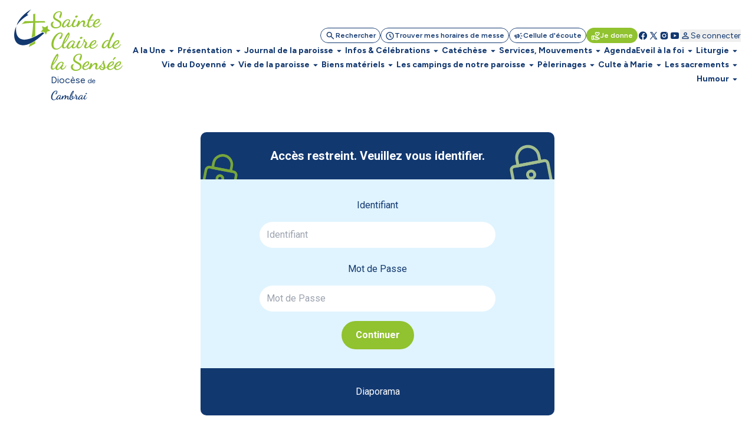

--- FILE ---
content_type: text/html; charset=utf-8
request_url: https://www.sainte-claire-sensee.com/diaporama-sur-soeur-emmanuelle.html
body_size: 75288
content:
<!DOCTYPE html>
<!--[if lt IE 7]>      <html class="ie8 ie6 ie7" lang="fr"> <![endif]-->
<!--[if IE 7]>         <html class="ie8 ie7" lang="fr">     <![endif]-->
<!--[if IE 8]>         <html class="ie8" lang="fr">         <![endif]-->
<!--[if gt IE 8]><!--> <html lang="fr">                    <!--<![endif]-->


<head>
	<meta charset="utf-8" />
	<title>Diaporama sur SOEUR EMMANUELLE</title>
	
	
	<meta name="robots" content="noindex, nofollow" />
	<meta name="keywords" content="" />
	<meta name="description" content="" />
	<meta name="author" content="KEEO" />

	<link rel="icon" type="image/png" href="/graph/site/2025/favicon/favicon-96x96.png" sizes="96x96" />
	<link rel="icon" type="image/svg+xml" href="/graph/site/2025/favicon/favicon.svg" />
	<link rel="apple-touch-icon" sizes="180x180" href="/graph/site/2025/favicon/apple-touch-icon.png" />
	<meta name="apple-mobile-web-app-title" content="Cathocambrai" />
	<link rel="manifest" href="/graph/site/2025/favicon/site.webmanifest" />
	<link rel="shortcut icon" type="image/x-icon" href="/cache/favicon_2640.ico" />
	

	
	<meta name="theme-color" content="#123870" />
	<style>
		:root {
			--tarteaucitron_primary: #123870 !important;
			--tarteaucitron_secondary: #113365 !important;
			--color-primary-medium: #123870 !important;
			--color-primary-lower: #D0D7E2 !important; 
			--color-primary-low: #899CB8 !important;
			--color-primary-high: #0C254B !important;
			--color-primary-higher: #061325 !important;
		}
	</style>
	
	
		<style>
			:root {
				--tarteaucitron_secondary: #91c22f !important;
				--color-secondary-medium: #91c22f !important;
				--color-secondary-lower: #E9F3D5 !important; 
				--color-secondary-low: #C8E197 !important;
				--color-secondary-high: #61811F !important;
				--color-secondary-higher: #304110 !important;
			}
		</style>
	
	

	<style>
		:root {
			--tarteaucitron_green: #91c22f !important;
		}
	</style>

	

	<link href="https://fonts.googleapis.com/css?family=Roboto+Condensed:300,400|Roboto:300,400,400i,500,700,900|Raleway:700" rel="stylesheet">
	<link rel="stylesheet" href="/dist/css/app.css?v=2025_05_28" type="text/css" />
	<link rel="stylesheet" href="/dist/css/tailwind.css?v=2025_05_21" type="text/css" />
	
		
		
	
		
		<link rel="stylesheet" href="https://cdn.keeo.com/tarteaucitron2.min.css?v=2024-06-11" type="text/css" />
	
		
		<link rel="stylesheet" href="https://cdnjs.cloudflare.com/ajax/libs/jquery-confirm/3.3.0/jquery-confirm.min.css" type="text/css" />
	
		
		<link rel="stylesheet" href="/javascript/highslide/highslide.css" type="text/css" />
	
		
		<link rel="stylesheet" href="/javascript/keeoWeb/popup/style.css" type="text/css" />
	
		
		<link rel="stylesheet" href="/cache/css/de30efec13b2f89f8ce252a36701cce7.min.css" type="text/css" />
	
		
		<link rel="stylesheet" href="/cache/css/e58674da71079fceb1adc49337b73017.min.css" type="text/css" />
	
	<script src="//www.cathocambrai.com/javascript/jquery-3.3.1.min.js"></script>
	<link href="https://fonts.googleapis.com/icon?family=Material+Icons" rel="stylesheet">
	<link rel="stylesheet" href="assets_dvpt/187/css/fontawesome.min.css" type="text/css">
	<link rel="stylesheet" href="/css/print.css" type="text/css" media="print" />

	<script src="/dist/js/app.js?v=2024_12_20" id="app-js"></script>
  	<script src="/dist/js/runtime.js?v=2024_12_20" id="runtime-js"></script>

	

	
	

	<!-- Mobile -->
	<meta name="viewport" content="width=device-width, initial-scale=1.0">

	


	<!-- Matomo -->
	<script>
	var _paq = window._paq = window._paq || [];
	/* tracker methods like "setCustomDimension" should be called before "trackPageView" */
	_paq.push(["setDocumentTitle", document.domain + "/" + document.title]);
	_paq.push(["setCookieDomain", "*.cathocambrai.com"]);
	_paq.push(["setDomains", ["*.cathocambrai.com"]]);
	_paq.push(["enableCrossDomainLinking"]);
	_paq.push(["setDoNotTrack", true]);
	_paq.push(["disableCookies"]);
	_paq.push(['trackPageView']);
	_paq.push(['enableLinkTracking']);
	(function() {
		var u="https://vpsmatomo.keeo.com/";
		_paq.push(['setTrackerUrl', u+'matomo.php']);
		_paq.push(['setSiteId', '20']);
		var d=document, g=d.createElement('script'), s=d.getElementsByTagName('script')[0];
		g.async=true; g.src=u+'matomo.js'; s.parentNode.insertBefore(g,s);
	})();
	</script>
	<noscript><p><img referrerpolicy="no-referrer-when-downgrade" src="https://vpsmatomo.keeo.com/matomo.php?idsite=20&amp;rec=1" style="border:0;" alt="" /></p></noscript>
	<!-- End Matomo Code -->

	
	</head>
	<body id="top" role="document" itemscope="itemscope" itemtype="http://schema.org/WebPage" x-data="{ sticky: false, isModalOpen: false, modalContent: null, modalTitle: null, modalHtml: null, isNavOpen: false, espace: 5279 }">
		
			
		
		<svg class="hidden" xmlns="http://www.w3.org/2000/svg">
			<defs>
				<symbol id="search" viewBox="0 0 16 17">
					<path d="M6.33333 11.5603C5.12222 11.5603 4.09722 11.1408 3.25833 10.3019C2.41944 9.46306 2 8.43806 2 7.22695C2 6.01584 2.41944 4.99084 3.25833 4.15195C4.09722 3.31306 5.12222 2.89362 6.33333 2.89362C7.54444 2.89362 8.56944 3.31306 9.40833 4.15195C10.2472 4.99084 10.6667 6.01584 10.6667 7.22695C10.6667 7.71584 10.5889 8.17695 10.4333 8.61028C10.2778 9.04362 10.0667 9.42695 9.8 9.76028L13.5333 13.4936C13.6556 13.6158 13.7167 13.7714 13.7167 13.9603C13.7167 14.1492 13.6556 14.3047 13.5333 14.427C13.4111 14.5492 13.2556 14.6103 13.0667 14.6103C12.8778 14.6103 12.7222 14.5492 12.6 14.427L8.86667 10.6936C8.53333 10.9603 8.15 11.1714 7.71667 11.327C7.28333 11.4825 6.82222 11.5603 6.33333 11.5603ZM6.33333 10.2269C7.16667 10.2269 7.875 9.93528 8.45833 9.35195C9.04167 8.76862 9.33333 8.06028 9.33333 7.22695C9.33333 6.39362 9.04167 5.68528 8.45833 5.10195C7.875 4.51862 7.16667 4.22695 6.33333 4.22695C5.5 4.22695 4.79167 4.51862 4.20833 5.10195C3.625 5.68528 3.33333 6.39362 3.33333 7.22695C3.33333 8.06028 3.625 8.76862 4.20833 9.35195C4.79167 9.93528 5.5 10.2269 6.33333 10.2269Z" fill="currentColor"/>
				</symbol>
				<symbol id="schedule" viewBox="0 0 16 17">
					<path d="M8.66658 8.62693V6.22693C8.66658 6.03804 8.6027 5.87971 8.47492 5.75193C8.34714 5.62415 8.18881 5.56026 7.99992 5.56026C7.81103 5.56026 7.6527 5.62415 7.52492 5.75193C7.39714 5.87971 7.33325 6.03804 7.33325 6.22693V8.87693C7.33325 8.96582 7.34992 9.05193 7.38325 9.13526C7.41658 9.2186 7.46659 9.29359 7.53325 9.36026L9.73325 11.5603C9.85547 11.6825 10.011 11.7436 10.1999 11.7436C10.3888 11.7436 10.5444 11.6825 10.6666 11.5603C10.7888 11.438 10.8499 11.2825 10.8499 11.0936C10.8499 10.9047 10.7888 10.7492 10.6666 10.6269L8.66658 8.62693ZM7.99992 15.5603C7.0777 15.5603 6.21103 15.3853 5.39992 15.0353C4.58881 14.6853 3.88325 14.2103 3.28325 13.6103C2.68325 13.0103 2.20825 12.3047 1.85825 11.4936C1.50825 10.6825 1.33325 9.81582 1.33325 8.89359C1.33325 7.97137 1.50825 7.10471 1.85825 6.29359C2.20825 5.48248 2.68325 4.77693 3.28325 4.17693C3.88325 3.57693 4.58881 3.10193 5.39992 2.75193C6.21103 2.40193 7.0777 2.22693 7.99992 2.22693C8.92214 2.22693 9.78881 2.40193 10.5999 2.75193C11.411 3.10193 12.1166 3.57693 12.7166 4.17693C13.3166 4.77693 13.7916 5.48248 14.1416 6.29359C14.4916 7.10471 14.6666 7.97137 14.6666 8.89359C14.6666 9.81582 14.4916 10.6825 14.1416 11.4936C13.7916 12.3047 13.3166 13.0103 12.7166 13.6103C12.1166 14.2103 11.411 14.6853 10.5999 15.0353C9.78881 15.3853 8.92214 15.5603 7.99992 15.5603ZM7.99992 14.2269C9.4777 14.2269 10.736 13.7075 11.7749 12.6686C12.8138 11.6297 13.3333 10.3714 13.3333 8.89359C13.3333 7.41582 12.8138 6.15748 11.7749 5.1186C10.736 4.07971 9.4777 3.56026 7.99992 3.56026C6.52214 3.56026 5.26381 4.07971 4.22492 5.1186C3.18603 6.15748 2.66659 7.41582 2.66659 8.89359C2.66659 10.3714 3.18603 11.6297 4.22492 12.6686C5.26381 13.7075 6.52214 14.2269 7.99992 14.2269Z" fill="currentColor"/>
				</symbol>
				<symbol id="campaign" viewBox="0 0 16 17">
					<path d="M14.0002 9.5603H12.6668C12.4779 9.5603 12.3196 9.49641 12.1918 9.36863C12.0641 9.24086 12.0002 9.08252 12.0002 8.89363C12.0002 8.70474 12.0641 8.54641 12.1918 8.41863C12.3196 8.29086 12.4779 8.22697 12.6668 8.22697H14.0002C14.1891 8.22697 14.3474 8.29086 14.4752 8.41863C14.6029 8.54641 14.6668 8.70474 14.6668 8.89363C14.6668 9.08252 14.6029 9.24086 14.4752 9.36863C14.3474 9.49641 14.1891 9.5603 14.0002 9.5603ZM11.0668 12.0936C11.1779 11.9381 11.3224 11.8492 11.5002 11.827C11.6779 11.8047 11.8446 11.8492 12.0002 11.9603L13.0668 12.7603C13.2224 12.8714 13.3113 13.0159 13.3335 13.1936C13.3557 13.3714 13.3113 13.5381 13.2002 13.6936C13.0891 13.8492 12.9446 13.9381 12.7668 13.9603C12.5891 13.9825 12.4224 13.9381 12.2668 13.827L11.2002 13.027C11.0446 12.9159 10.9557 12.7714 10.9335 12.5936C10.9113 12.4159 10.9557 12.2492 11.0668 12.0936ZM13.0668 5.02697L12.0002 5.82697C11.8446 5.93808 11.6779 5.98252 11.5002 5.9603C11.3224 5.93808 11.1779 5.84919 11.0668 5.69363C10.9557 5.53808 10.9113 5.37141 10.9335 5.19363C10.9557 5.01586 11.0446 4.87141 11.2002 4.7603L12.2668 3.9603C12.4224 3.84919 12.5891 3.80474 12.7668 3.82697C12.9446 3.84919 13.0891 3.93808 13.2002 4.09363C13.3113 4.24919 13.3557 4.41586 13.3335 4.59363C13.3113 4.77141 13.2224 4.91586 13.0668 5.02697ZM3.3335 10.8936H2.66683C2.30016 10.8936 1.98627 10.7631 1.72516 10.502C1.46405 10.2409 1.3335 9.92697 1.3335 9.5603V8.22697C1.3335 7.8603 1.46405 7.54641 1.72516 7.2853C1.98627 7.02419 2.30016 6.89363 2.66683 6.89363H5.3335L7.65016 5.49363C7.87239 5.3603 8.09738 5.3603 8.32516 5.49363C8.55294 5.62697 8.66683 5.82141 8.66683 6.07697V11.7103C8.66683 11.9659 8.55294 12.1603 8.32516 12.2936C8.09738 12.427 7.87239 12.427 7.65016 12.2936L5.3335 10.8936H4.66683V12.8936C4.66683 13.0825 4.60294 13.2409 4.47516 13.3686C4.34738 13.4964 4.18905 13.5603 4.00016 13.5603C3.81127 13.5603 3.65294 13.4964 3.52516 13.3686C3.39738 13.2409 3.3335 13.0825 3.3335 12.8936V10.8936ZM7.3335 10.527V7.2603L5.70016 8.22697H2.66683V9.5603H5.70016L7.3335 10.527ZM9.3335 11.127V6.6603C9.6335 6.92697 9.87516 7.25197 10.0585 7.6353C10.2418 8.01863 10.3335 8.43808 10.3335 8.89363C10.3335 9.34919 10.2418 9.76863 10.0585 10.152C9.87516 10.5353 9.6335 10.8603 9.3335 11.127Z" fill="currentColor"/>
				</symbol>
				<symbol id="volunteer_activism" viewBox="0 0 16 17">
					<path d="M9.29984 14.4936L13.2665 13.2603C13.2109 13.1603 13.1304 13.0742 13.0248 13.0019C12.9193 12.9297 12.7998 12.8936 12.6665 12.8936H9.29984C8.99984 12.8936 8.76095 12.8825 8.58317 12.8603C8.40539 12.838 8.22206 12.7936 8.03317 12.7269L7.08317 12.4103C6.90539 12.3547 6.77762 12.2436 6.69984 12.0769C6.62206 11.9103 6.61095 11.738 6.6665 11.5603C6.72206 11.3825 6.83039 11.2519 6.9915 11.1686C7.15262 11.0853 7.32206 11.0714 7.49984 11.1269L8.19984 11.3603C8.38873 11.4158 8.60262 11.4603 8.8415 11.4936C9.08039 11.5269 9.40539 11.5492 9.8165 11.5603H9.99984C9.99984 11.438 9.96373 11.3214 9.8915 11.2103C9.81928 11.0992 9.73317 11.0269 9.63317 10.9936L5.73317 9.56026H4.6665V13.2269L9.29984 14.4936ZM8.94984 15.7936L4.6665 14.5936C4.57762 14.8825 4.40262 15.1158 4.1415 15.2936C3.88039 15.4714 3.61095 15.5603 3.33317 15.5603H1.99984C1.63317 15.5603 1.31928 15.4297 1.05817 15.1686C0.797059 14.9075 0.666504 14.5936 0.666504 14.2269V9.56026C0.666504 9.1936 0.797059 8.87971 1.05817 8.6186C1.31928 8.35748 1.63317 8.22693 1.99984 8.22693H5.73317C5.81095 8.22693 5.88873 8.23526 5.9665 8.25193C6.04428 8.2686 6.1165 8.28804 6.18317 8.31026L10.0998 9.76026C10.4665 9.8936 10.7637 10.1269 10.9915 10.4603C11.2193 10.7936 11.3332 11.1603 11.3332 11.5603H12.6665C13.2221 11.5603 13.6943 11.7436 14.0832 12.1103C14.4721 12.4769 14.6665 12.9603 14.6665 13.5603C14.6665 13.8047 14.6026 13.9964 14.4748 14.1353C14.3471 14.2742 14.1498 14.388 13.8832 14.4769L9.7165 15.7769C9.59428 15.8214 9.4665 15.8436 9.33317 15.8436C9.19984 15.8436 9.07206 15.8269 8.94984 15.7936ZM1.99984 14.2269H3.33317V9.56026H1.99984V14.2269ZM10.6665 9.02693C10.4998 9.02693 10.3359 8.99637 10.1748 8.93526C10.0137 8.87415 9.8665 8.78249 9.73317 8.66026L7.89984 6.86026C7.55539 6.52693 7.26373 6.15748 7.02484 5.75193C6.78595 5.34637 6.6665 4.90471 6.6665 4.42693C6.6665 3.81582 6.88039 3.29637 7.30817 2.8686C7.73595 2.44082 8.25539 2.22693 8.8665 2.22693C9.22206 2.22693 9.55539 2.30193 9.8665 2.45193C10.1776 2.60193 10.4443 2.80471 10.6665 3.06026C10.8887 2.80471 11.1554 2.60193 11.4665 2.45193C11.7776 2.30193 12.1109 2.22693 12.4665 2.22693C13.0776 2.22693 13.5971 2.44082 14.0248 2.8686C14.4526 3.29637 14.6665 3.81582 14.6665 4.42693C14.6665 4.90471 14.5498 5.34637 14.3165 5.75193C14.0832 6.15748 13.7943 6.52693 13.4498 6.86026L11.5998 8.66026C11.4665 8.78249 11.3193 8.87415 11.1582 8.93526C10.9971 8.99637 10.8332 9.02693 10.6665 9.02693ZM10.6665 7.6936L12.4832 5.91026C12.6943 5.69915 12.8887 5.47415 13.0665 5.23526C13.2443 4.99637 13.3332 4.72693 13.3332 4.42693C13.3332 4.18248 13.2498 3.97693 13.0832 3.81026C12.9165 3.6436 12.7109 3.56026 12.4665 3.56026C12.3109 3.56026 12.1637 3.59082 12.0248 3.65193C11.8859 3.71304 11.7665 3.80471 11.6665 3.92693L11.1832 4.51026C11.0498 4.66582 10.8776 4.7436 10.6665 4.7436C10.4554 4.7436 10.2832 4.66582 10.1498 4.51026L9.6665 3.92693C9.5665 3.80471 9.44706 3.71304 9.30817 3.65193C9.16928 3.59082 9.02206 3.56026 8.8665 3.56026C8.62206 3.56026 8.4165 3.6436 8.24984 3.81026C8.08317 3.97693 7.99984 4.18248 7.99984 4.42693C7.99984 4.72693 8.08873 4.99637 8.2665 5.23526C8.44428 5.47415 8.63873 5.69915 8.84984 5.91026L10.6665 7.6936Z" fill="currentColor"/>
				</symbol>
				<symbol id="facebook" viewBox="0 0 16 17">
					<path d="M7.99992 2.22693C4.31792 2.22693 1.33325 5.2116 1.33325 8.89359C1.33325 12.2356 3.79525 14.9956 7.00325 15.4776V10.6603H5.35392V8.90759H7.00325V7.7416C7.00325 5.81093 7.94392 4.9636 9.54858 4.9636C10.3173 4.9636 10.7233 5.02026 10.9159 5.04626V6.57559H9.82125C9.13992 6.57559 8.90192 7.22159 8.90192 7.94959V8.90759H10.8986L10.6279 10.6603H8.90258V15.4916C12.1566 15.0509 14.6666 12.2683 14.6666 8.89359C14.6666 5.2116 11.6819 2.22693 7.99992 2.22693Z" fill="currentColor"/>
				</symbol>
				<symbol id="rss" viewBox="0 0 25 24" style="transform: rotate(45deg); transform-origin: center;">
					<path d="M12.5 21C11.8 21 11.2083 20.7583 10.725 20.275C10.2416 19.7917 9.99997 19.2 9.99997 18.5C9.99997 17.8 10.2416 17.2083 10.725 16.725C11.2083 16.2417 11.8 16 12.5 16C13.2 16 13.7916 16.2417 14.275 16.725C14.7583 17.2083 15 17.8 15 18.5C15 19.2 14.7583 19.7917 14.275 20.275C13.7916 20.7583 13.2 21 12.5 21ZM12.5 10C13.75 10 14.9375 10.2 16.0625 10.6C17.1875 11 18.2083 11.55 19.125 12.25C19.4583 12.5 19.6291 12.8292 19.6375 13.2375C19.6458 13.6458 19.5 14 19.2 14.3C18.9166 14.5833 18.5666 14.7292 18.15 14.7375C17.7333 14.7458 17.3583 14.6333 17.025 14.4C16.3916 13.9667 15.6916 13.625 14.925 13.375C14.1583 13.125 13.35 13 12.5 13C11.65 13 10.8416 13.125 10.075 13.375C9.30831 13.625 8.60831 13.9667 7.97497 14.4C7.64164 14.6333 7.26664 14.7417 6.84997 14.725C6.43331 14.7083 6.08331 14.5583 5.79997 14.275C5.51664 13.975 5.37497 13.6208 5.37497 13.2125C5.37497 12.8042 5.54164 12.475 5.87497 12.225C6.79164 11.525 7.81247 10.9792 8.93747 10.5875C10.0625 10.1958 11.25 10 12.5 10ZM12.5 4C14.5833 4 16.5458 4.34167 18.3875 5.025C20.2291 5.70833 21.8833 6.675 23.35 7.925C23.6833 8.20833 23.8583 8.55833 23.875 8.975C23.8916 9.39167 23.75 9.75 23.45 10.05C23.1666 10.3333 22.8166 10.4792 22.4 10.4875C21.9833 10.4958 21.6083 10.3667 21.275 10.1C20.075 9.11667 18.7291 8.35417 17.2375 7.8125C15.7458 7.27083 14.1666 7 12.5 7C10.8333 7 9.25414 7.27083 7.76247 7.8125C6.27081 8.35417 4.92497 9.11667 3.72497 10.1C3.39164 10.3667 3.01664 10.4958 2.59997 10.4875C2.18331 10.4792 1.83331 10.3333 1.54997 10.05C1.24997 9.75 1.10831 9.39167 1.12497 8.975C1.14164 8.55833 1.31664 8.20833 1.64997 7.925C3.11664 6.675 4.77081 5.70833 6.61247 5.025C8.45414 4.34167 10.4166 4 12.5 4Z" fill="currentColor"/>
				</symbol>
				<symbol id="twitter" viewBox="0 0 16 17">
					<path d="M14.064 14.7603L9.37334 7.92191L9.38134 7.92831L13.6107 3.02698H12.1973L8.752 7.01631L6.016 3.02698H2.30934L6.68854 9.41151L6.688 9.41098L2.06934 14.7603H3.48267L7.31307 10.3219L10.3573 14.7603H14.064ZM5.456 4.09364L12.0373 13.6936H10.9173L4.33067 4.09364H5.456Z" fill="currentColor"/>
				</symbol>
				<symbol id="instagram" viewBox="0 0 16 17">
					<path d="M5.33333 2.89362C3.49267 2.89362 2 4.38628 2 6.22695V11.5603C2 13.4009 3.49267 14.8936 5.33333 14.8936H10.6667C12.5073 14.8936 14 13.4009 14 11.5603V6.22695C14 4.38628 12.5073 2.89362 10.6667 2.89362H5.33333ZM12 4.22695C12.368 4.22695 12.6667 4.52562 12.6667 4.89362C12.6667 5.26162 12.368 5.56028 12 5.56028C11.632 5.56028 11.3333 5.26162 11.3333 4.89362C11.3333 4.52562 11.632 4.22695 12 4.22695ZM8 5.56028C9.84067 5.56028 11.3333 7.05295 11.3333 8.89362C11.3333 10.7343 9.84067 12.2269 8 12.2269C6.15933 12.2269 4.66667 10.7343 4.66667 8.89362C4.66667 7.05295 6.15933 5.56028 8 5.56028ZM8 6.89362C7.46957 6.89362 6.96086 7.10433 6.58579 7.4794C6.21071 7.85447 6 8.36318 6 8.89362C6 9.42405 6.21071 9.93276 6.58579 10.3078C6.96086 10.6829 7.46957 10.8936 8 10.8936C8.53043 10.8936 9.03914 10.6829 9.41421 10.3078C9.78929 9.93276 10 9.42405 10 8.89362C10 8.36318 9.78929 7.85447 9.41421 7.4794C9.03914 7.10433 8.53043 6.89362 8 6.89362Z" fill="currentColor"/>
				</symbol>
				<symbol id="youtube" viewBox="0 0 16 17">
					<path d="M14.3879 5.01764C14.2346 4.4443 13.7826 3.9923 13.2093 3.83897C12.1693 3.5603 7.99992 3.5603 7.99992 3.5603C7.99992 3.5603 3.83059 3.5603 2.79059 3.83897C2.21725 3.9923 1.76525 4.4443 1.61192 5.01764C1.33325 6.05764 1.33325 8.89364 1.33325 8.89364C1.33325 8.89364 1.33325 11.7296 1.61192 12.7696C1.76525 13.343 2.21725 13.795 2.79059 13.9483C3.83059 14.227 7.99992 14.227 7.99992 14.227C7.99992 14.227 12.1693 14.227 13.2093 13.9483C13.7833 13.795 14.2346 13.343 14.3879 12.7696C14.6666 11.7296 14.6666 8.89364 14.6666 8.89364C14.6666 8.89364 14.6666 6.05764 14.3879 5.01764ZM6.66658 11.203V6.5843L10.6666 8.89364L6.66658 11.203Z" fill="currentColor"/>
				</symbol>
				<symbol id="print" viewBox="0 0 24 25">
					<path d="M8 21.8298C7.45 21.8298 6.97917 21.634 6.5875 21.2423C6.19583 20.8507 6 20.3798 6 19.8298V17.8298H4C3.45 17.8298 2.97917 17.634 2.5875 17.2423C2.19583 16.8507 2 16.3798 2 15.8298V11.8298C2 10.9798 2.29167 10.2673 2.875 9.69233C3.45833 9.11733 4.16667 8.82983 5 8.82983H19C19.85 8.82983 20.5625 9.11733 21.1375 9.69233C21.7125 10.2673 22 10.9798 22 11.8298V15.8298C22 16.3798 21.8042 16.8507 21.4125 17.2423C21.0208 17.634 20.55 17.8298 20 17.8298H18V19.8298C18 20.3798 17.8042 20.8507 17.4125 21.2423C17.0208 21.634 16.55 21.8298 16 21.8298H8ZM4 15.8298H6C6 15.2798 6.19583 14.809 6.5875 14.4173C6.97917 14.0257 7.45 13.8298 8 13.8298H16C16.55 13.8298 17.0208 14.0257 17.4125 14.4173C17.8042 14.809 18 15.2798 18 15.8298H20V11.8298C20 11.5465 19.9042 11.309 19.7125 11.1173C19.5208 10.9257 19.2833 10.8298 19 10.8298H5C4.71667 10.8298 4.47917 10.9257 4.2875 11.1173C4.09583 11.309 4 11.5465 4 11.8298V15.8298ZM16 8.82983V5.82983H8V8.82983H6V5.82983C6 5.27983 6.19583 4.809 6.5875 4.41733C6.97917 4.02567 7.45 3.82983 8 3.82983H16C16.55 3.82983 17.0208 4.02567 17.4125 4.41733C17.8042 4.809 18 5.27983 18 5.82983V8.82983H16ZM18 13.3298C18.2833 13.3298 18.5208 13.234 18.7125 13.0423C18.9042 12.8507 19 12.6132 19 12.3298C19 12.0465 18.9042 11.809 18.7125 11.6173C18.5208 11.4257 18.2833 11.3298 18 11.3298C17.7167 11.3298 17.4792 11.4257 17.2875 11.6173C17.0958 11.809 17 12.0465 17 12.3298C17 12.6132 17.0958 12.8507 17.2875 13.0423C17.4792 13.234 17.7167 13.3298 18 13.3298ZM16 19.8298V15.8298H8V19.8298H16Z" fill="currentColor"/>
				</symbol>
				<symbol id="download" viewBox="0 0 20 21">
					<path d="M9.99967 13.6258C9.88856 13.6258 9.7844 13.6085 9.68717 13.5737C9.58995 13.539 9.49967 13.48 9.41634 13.3966L6.41634 10.3966C6.24967 10.23 6.16981 10.0355 6.17676 9.81331C6.1837 9.59109 6.26356 9.39665 6.41634 9.22998C6.58301 9.06331 6.78092 8.97651 7.01009 8.96956C7.23926 8.96262 7.43717 9.04248 7.60384 9.20915L9.16634 10.7716V4.81331C9.16634 4.5772 9.2462 4.37929 9.40592 4.21956C9.56565 4.05984 9.76356 3.97998 9.99967 3.97998C10.2358 3.97998 10.4337 4.05984 10.5934 4.21956C10.7531 4.37929 10.833 4.5772 10.833 4.81331V10.7716L12.3955 9.20915C12.5622 9.04248 12.7601 8.96262 12.9893 8.96956C13.2184 8.97651 13.4163 9.06331 13.583 9.22998C13.7358 9.39665 13.8156 9.59109 13.8226 9.81331C13.8295 10.0355 13.7497 10.23 13.583 10.3966L10.583 13.3966C10.4997 13.48 10.4094 13.539 10.3122 13.5737C10.215 13.6085 10.1108 13.6258 9.99967 13.6258ZM4.99967 17.3133C4.54134 17.3133 4.14898 17.1501 3.82259 16.8237C3.4962 16.4973 3.33301 16.105 3.33301 15.6466V13.98C3.33301 13.7439 3.41287 13.546 3.57259 13.3862C3.73231 13.2265 3.93023 13.1466 4.16634 13.1466C4.40245 13.1466 4.60037 13.2265 4.76009 13.3862C4.91981 13.546 4.99967 13.7439 4.99967 13.98V15.6466H14.9997V13.98C14.9997 13.7439 15.0795 13.546 15.2393 13.3862C15.399 13.2265 15.5969 13.1466 15.833 13.1466C16.0691 13.1466 16.267 13.2265 16.4268 13.3862C16.5865 13.546 16.6663 13.7439 16.6663 13.98V15.6466C16.6663 16.105 16.5031 16.4973 16.1768 16.8237C15.8504 17.1501 15.458 17.3133 14.9997 17.3133H4.99967Z" fill="currentColor"/>
				</symbol>
				<symbol id="calendar" viewBox="0 0 24 25">
					<path d="M5 22.8298C4.45 22.8298 3.97917 22.634 3.5875 22.2423C3.19583 21.8507 3 21.3798 3 20.8298V6.82983C3 6.27983 3.19583 5.809 3.5875 5.41733C3.97917 5.02567 4.45 4.82983 5 4.82983H6V3.82983C6 3.5465 6.09583 3.309 6.2875 3.11733C6.47917 2.92567 6.71667 2.82983 7 2.82983C7.28333 2.82983 7.52083 2.92567 7.7125 3.11733C7.90417 3.309 8 3.5465 8 3.82983V4.82983H16V3.82983C16 3.5465 16.0958 3.309 16.2875 3.11733C16.4792 2.92567 16.7167 2.82983 17 2.82983C17.2833 2.82983 17.5208 2.92567 17.7125 3.11733C17.9042 3.309 18 3.5465 18 3.82983V4.82983H19C19.55 4.82983 20.0208 5.02567 20.4125 5.41733C20.8042 5.809 21 6.27983 21 6.82983V20.8298C21 21.3798 20.8042 21.8507 20.4125 22.2423C20.0208 22.634 19.55 22.8298 19 22.8298H5ZM5 20.8298H19V10.8298H5V20.8298ZM5 8.82983H19V6.82983H5V8.82983Z" fill="currentColor"/>
				</symbol>
				<symbol id="profil" viewBox="0 0 16 17">
					<path d="M8.00033 8.91488C7.26699 8.91488 6.63921 8.65377 6.11699 8.13154C5.59477 7.60932 5.33366 6.98154 5.33366 6.24821C5.33366 5.51488 5.59477 4.8871 6.11699 4.36488C6.63921 3.84265 7.26699 3.58154 8.00033 3.58154C8.73366 3.58154 9.36144 3.84265 9.88366 4.36488C10.4059 4.8871 10.667 5.51488 10.667 6.24821C10.667 6.98154 10.4059 7.60932 9.88366 8.13154C9.36144 8.65377 8.73366 8.91488 8.00033 8.91488ZM2.66699 12.9149V12.3815C2.66699 12.0038 2.76421 11.6565 2.95866 11.3399C3.1531 11.0232 3.41144 10.7815 3.73366 10.6149C4.42255 10.2704 5.12255 10.0121 5.83366 9.83988C6.54477 9.66765 7.26699 9.58154 8.00033 9.58154C8.73366 9.58154 9.45588 9.66765 10.167 9.83988C10.8781 10.0121 11.5781 10.2704 12.267 10.6149C12.5892 10.7815 12.8475 11.0232 13.042 11.3399C13.2364 11.6565 13.3337 12.0038 13.3337 12.3815V12.9149C13.3337 13.2815 13.2031 13.5954 12.942 13.8565C12.6809 14.1177 12.367 14.2482 12.0003 14.2482H4.00033C3.63366 14.2482 3.31977 14.1177 3.05866 13.8565C2.79755 13.5954 2.66699 13.2815 2.66699 12.9149ZM4.00033 12.9149H12.0003V12.3815C12.0003 12.2593 11.9698 12.1482 11.9087 12.0482C11.8475 11.9482 11.767 11.8704 11.667 11.8149C11.067 11.5149 10.4614 11.2899 9.85033 11.1399C9.23921 10.9899 8.62255 10.9149 8.00033 10.9149C7.3781 10.9149 6.76144 10.9899 6.15033 11.1399C5.53921 11.2899 4.93366 11.5149 4.33366 11.8149C4.23366 11.8704 4.1531 11.9482 4.09199 12.0482C4.03088 12.1482 4.00033 12.2593 4.00033 12.3815V12.9149ZM8.00033 7.58154C8.36699 7.58154 8.68088 7.45099 8.94199 7.18988C9.2031 6.92877 9.33366 6.61488 9.33366 6.24821C9.33366 5.88154 9.2031 5.56765 8.94199 5.30654C8.68088 5.04543 8.36699 4.91488 8.00033 4.91488C7.63366 4.91488 7.31977 5.04543 7.05866 5.30654C6.79755 5.56765 6.66699 5.88154 6.66699 6.24821C6.66699 6.61488 6.79755 6.92877 7.05866 7.18988C7.31977 7.45099 7.63366 7.58154 8.00033 7.58154Z" fill="currentColor"/>
				</symbol>
				<symbol id="logout" viewBox="0 0 25 24">
					<path d="M5.5 21C4.95 21 4.47917 20.8042 4.0875 20.4125C3.69583 20.0208 3.5 19.55 3.5 19V5C3.5 4.45 3.69583 3.97917 4.0875 3.5875C4.47917 3.19583 4.95 3 5.5 3H11.5C11.7833 3 12.0208 3.09583 12.2125 3.2875C12.4042 3.47917 12.5 3.71667 12.5 4C12.5 4.28333 12.4042 4.52083 12.2125 4.7125C12.0208 4.90417 11.7833 5 11.5 5H5.5V19H11.5C11.7833 19 12.0208 19.0958 12.2125 19.2875C12.4042 19.4792 12.5 19.7167 12.5 20C12.5 20.2833 12.4042 20.5208 12.2125 20.7125C12.0208 20.9042 11.7833 21 11.5 21H5.5ZM17.675 13H10.5C10.2167 13 9.97917 12.9042 9.7875 12.7125C9.59583 12.5208 9.5 12.2833 9.5 12C9.5 11.7167 9.59583 11.4792 9.7875 11.2875C9.97917 11.0958 10.2167 11 10.5 11H17.675L15.8 9.125C15.6167 8.94167 15.525 8.71667 15.525 8.45C15.525 8.18333 15.6167 7.95 15.8 7.75C15.9833 7.55 16.2167 7.44583 16.5 7.4375C16.7833 7.42917 17.025 7.525 17.225 7.725L20.8 11.3C21 11.5 21.1 11.7333 21.1 12C21.1 12.2667 21 12.5 20.8 12.7L17.225 16.275C17.025 16.475 16.7875 16.5708 16.5125 16.5625C16.2375 16.5542 16 16.45 15.8 16.25C15.6167 16.05 15.5292 15.8125 15.5375 15.5375C15.5458 15.2625 15.6417 15.0333 15.825 14.85L17.675 13Z" fill="currentColor"/>
				</symbol>
				<symbol id="menu" viewBox="0 0 16 17">
					<path d="M2.66667 12.9149C2.47778 12.9149 2.31944 12.851 2.19167 12.7233C2.06389 12.5955 2 12.4371 2 12.2483C2 12.0594 2.06389 11.901 2.19167 11.7733C2.31944 11.6455 2.47778 11.5816 2.66667 11.5816H13.3333C13.5222 11.5816 13.6806 11.6455 13.8083 11.7733C13.9361 11.901 14 12.0594 14 12.2483C14 12.4371 13.9361 12.5955 13.8083 12.7233C13.6806 12.851 13.5222 12.9149 13.3333 12.9149H2.66667ZM2.66667 9.58158C2.47778 9.58158 2.31944 9.51769 2.19167 9.38992C2.06389 9.26214 2 9.10381 2 8.91492C2 8.72603 2.06389 8.56769 2.19167 8.43992C2.31944 8.31214 2.47778 8.24825 2.66667 8.24825H13.3333C13.5222 8.24825 13.6806 8.31214 13.8083 8.43992C13.9361 8.56769 14 8.72603 14 8.91492C14 9.10381 13.9361 9.26214 13.8083 9.38992C13.6806 9.51769 13.5222 9.58158 13.3333 9.58158H2.66667ZM2.66667 6.24825C2.47778 6.24825 2.31944 6.18436 2.19167 6.05658C2.06389 5.92881 2 5.77047 2 5.58158C2 5.39269 2.06389 5.23436 2.19167 5.10658C2.31944 4.97881 2.47778 4.91492 2.66667 4.91492H13.3333C13.5222 4.91492 13.6806 4.97881 13.8083 5.10658C13.9361 5.23436 14 5.39269 14 5.58158C14 5.77047 13.9361 5.92881 13.8083 6.05658C13.6806 6.18436 13.5222 6.24825 13.3333 6.24825H2.66667Z" fill="currentColor"/>
				</symbol>
				<symbol id="close" viewBox="0 0 24 25">
					<path d="M11.9998 14.2298L7.0998 19.1298C6.91647 19.3131 6.68314 19.4048 6.3998 19.4048C6.11647 19.4048 5.88314 19.3131 5.6998 19.1298C5.51647 18.9464 5.4248 18.7131 5.4248 18.4298C5.4248 18.1464 5.51647 17.9131 5.6998 17.7298L10.5998 12.8298L5.6998 7.92976C5.51647 7.74643 5.4248 7.51309 5.4248 7.22976C5.4248 6.94643 5.51647 6.71309 5.6998 6.52976C5.88314 6.34643 6.11647 6.25476 6.3998 6.25476C6.68314 6.25476 6.91647 6.34643 7.0998 6.52976L11.9998 11.4298L16.8998 6.52976C17.0831 6.34643 17.3165 6.25476 17.5998 6.25476C17.8831 6.25476 18.1165 6.34643 18.2998 6.52976C18.4831 6.71309 18.5748 6.94643 18.5748 7.22976C18.5748 7.51309 18.4831 7.74643 18.2998 7.92976L13.3998 12.8298L18.2998 17.7298C18.4831 17.9131 18.5748 18.1464 18.5748 18.4298C18.5748 18.7131 18.4831 18.9464 18.2998 19.1298C18.1165 19.3131 17.8831 19.4048 17.5998 19.4048C17.3165 19.4048 17.0831 19.3131 16.8998 19.1298L11.9998 14.2298Z" fill="currentColor"/>
				</symbol>
				<symbol id="book" viewBox="0 0 25 24">
					<path d="M7 16C7.78333 16 8.54583 16.0875 9.2875 16.2625C10.0292 16.4375 10.7667 16.7 11.5 17.05V7.2C10.8167 6.8 10.0917 6.5 9.325 6.3C8.55833 6.1 7.78333 6 7 6C6.4 6 5.80417 6.05833 5.2125 6.175C4.62083 6.29167 4.05 6.46667 3.5 6.7V16.6C4.08333 16.4 4.6625 16.25 5.2375 16.15C5.8125 16.05 6.4 16 7 16ZM13.5 17.05C14.2333 16.7 14.9708 16.4375 15.7125 16.2625C16.4542 16.0875 17.2167 16 18 16C18.6 16 19.1875 16.05 19.7625 16.15C20.3375 16.25 20.9167 16.4 21.5 16.6V6.7C20.95 6.46667 20.3792 6.29167 19.7875 6.175C19.1958 6.05833 18.6 6 18 6C17.2167 6 16.4417 6.1 15.675 6.3C14.9083 6.5 14.1833 6.8 13.5 7.2V17.05ZM12.5 19.475C12.2667 19.475 12.0458 19.4458 11.8375 19.3875C11.6292 19.3292 11.4333 19.25 11.25 19.15C10.6 18.7667 9.91667 18.4792 9.2 18.2875C8.48333 18.0958 7.75 18 7 18C6.3 18 5.6125 18.0917 4.9375 18.275C4.2625 18.4583 3.61667 18.7167 3 19.05C2.65 19.2333 2.3125 19.225 1.9875 19.025C1.6625 18.825 1.5 18.5333 1.5 18.15V6.1C1.5 5.91667 1.54583 5.74167 1.6375 5.575C1.72917 5.40833 1.86667 5.28333 2.05 5.2C2.81667 4.8 3.61667 4.5 4.45 4.3C5.28333 4.1 6.13333 4 7 4C7.96667 4 8.9125 4.125 9.8375 4.375C10.7625 4.625 11.65 5 12.5 5.5C13.35 5 14.2375 4.625 15.1625 4.375C16.0875 4.125 17.0333 4 18 4C18.8667 4 19.7167 4.1 20.55 4.3C21.3833 4.5 22.1833 4.8 22.95 5.2C23.1333 5.28333 23.2708 5.40833 23.3625 5.575C23.4542 5.74167 23.5 5.91667 23.5 6.1V18.15C23.5 18.5333 23.3375 18.825 23.0125 19.025C22.6875 19.225 22.35 19.2333 22 19.05C21.3833 18.7167 20.7375 18.4583 20.0625 18.275C19.3875 18.0917 18.7 18 18 18C17.25 18 16.5167 18.0958 15.8 18.2875C15.0833 18.4792 14.4 18.7667 13.75 19.15C13.5667 19.25 13.3708 19.3292 13.1625 19.3875C12.9542 19.4458 12.7333 19.475 12.5 19.475ZM14.5 8.775C14.5 8.625 14.5542 8.47083 14.6625 8.3125C14.7708 8.15417 14.8917 8.05 15.025 8C15.5083 7.83333 15.9917 7.70833 16.475 7.625C16.9583 7.54167 17.4667 7.5 18 7.5C18.3333 7.5 18.6625 7.52083 18.9875 7.5625C19.3125 7.60417 19.6333 7.65833 19.95 7.725C20.1 7.75833 20.2292 7.84167 20.3375 7.975C20.4458 8.10833 20.5 8.25833 20.5 8.425C20.5 8.70833 20.4083 8.91667 20.225 9.05C20.0417 9.18333 19.8083 9.21667 19.525 9.15C19.2917 9.1 19.0458 9.0625 18.7875 9.0375C18.5292 9.0125 18.2667 9 18 9C17.5667 9 17.1417 9.04167 16.725 9.125C16.3083 9.20833 15.9083 9.31667 15.525 9.45C15.225 9.56667 14.9792 9.55833 14.7875 9.425C14.5958 9.29167 14.5 9.075 14.5 8.775ZM14.5 14.275C14.5 14.125 14.5542 13.9708 14.6625 13.8125C14.7708 13.6542 14.8917 13.55 15.025 13.5C15.5083 13.3333 15.9917 13.2083 16.475 13.125C16.9583 13.0417 17.4667 13 18 13C18.3333 13 18.6625 13.0208 18.9875 13.0625C19.3125 13.1042 19.6333 13.1583 19.95 13.225C20.1 13.2583 20.2292 13.3417 20.3375 13.475C20.4458 13.6083 20.5 13.7583 20.5 13.925C20.5 14.2083 20.4083 14.4167 20.225 14.55C20.0417 14.6833 19.8083 14.7167 19.525 14.65C19.2917 14.6 19.0458 14.5625 18.7875 14.5375C18.5292 14.5125 18.2667 14.5 18 14.5C17.5667 14.5 17.1417 14.5375 16.725 14.6125C16.3083 14.6875 15.9083 14.7917 15.525 14.925C15.225 15.0417 14.9792 15.0375 14.7875 14.9125C14.5958 14.7875 14.5 14.575 14.5 14.275ZM14.5 11.525C14.5 11.375 14.5542 11.2208 14.6625 11.0625C14.7708 10.9042 14.8917 10.8 15.025 10.75C15.5083 10.5833 15.9917 10.4583 16.475 10.375C16.9583 10.2917 17.4667 10.25 18 10.25C18.3333 10.25 18.6625 10.2708 18.9875 10.3125C19.3125 10.3542 19.6333 10.4083 19.95 10.475C20.1 10.5083 20.2292 10.5917 20.3375 10.725C20.4458 10.8583 20.5 11.0083 20.5 11.175C20.5 11.4583 20.4083 11.6667 20.225 11.8C20.0417 11.9333 19.8083 11.9667 19.525 11.9C19.2917 11.85 19.0458 11.8125 18.7875 11.7875C18.5292 11.7625 18.2667 11.75 18 11.75C17.5667 11.75 17.1417 11.7917 16.725 11.875C16.3083 11.9583 15.9083 12.0667 15.525 12.2C15.225 12.3167 14.9792 12.3083 14.7875 12.175C14.5958 12.0417 14.5 11.825 14.5 11.525Z" fill="currentColor"/>
				</symbol>
				<symbol id="arrow" viewBox="0 0 24 24">
					<path d="M16.175 13H5C4.71667 13 4.47917 12.9042 4.2875 12.7125C4.09583 12.5208 4 12.2833 4 12C4 11.7167 4.09583 11.4792 4.2875 11.2875C4.47917 11.0958 4.71667 11 5 11H16.175L11.275 6.09999C11.075 5.89999 10.9792 5.66665 10.9875 5.39999C10.9958 5.13332 11.1 4.89999 11.3 4.69999C11.5 4.51665 11.7333 4.42082 12 4.41249C12.2667 4.40415 12.5 4.49999 12.7 4.69999L19.3 11.3C19.4 11.4 19.4708 11.5083 19.5125 11.625C19.5542 11.7417 19.575 11.8667 19.575 12C19.575 12.1333 19.5542 12.2583 19.5125 12.375C19.4708 12.4917 19.4 12.6 19.3 12.7L12.7 19.3C12.5167 19.4833 12.2875 19.575 12.0125 19.575C11.7375 19.575 11.5 19.4833 11.3 19.3C11.1 19.1 11 18.8625 11 18.5875C11 18.3125 11.1 18.075 11.3 17.875L16.175 13Z" fill="currentColor"/>
				</symbol>
				<symbol id="arrow_back" viewBox="0 0 25 24">
					<path d="M8.32505 13L13.225 17.9C13.425 18.1 13.5209 18.3334 13.5125 18.6C13.5042 18.8667 13.4 19.1 13.2 19.3C13 19.4834 12.7667 19.5792 12.5 19.5875C12.2334 19.5959 12 19.5 11.8 19.3L5.20005 12.7C5.10005 12.6 5.02922 12.4917 4.98755 12.375C4.94588 12.2584 4.92505 12.1334 4.92505 12C4.92505 11.8667 4.94588 11.7417 4.98755 11.625C5.02922 11.5084 5.10005 11.4 5.20005 11.3L11.8 4.70002C11.9834 4.51668 12.2125 4.42502 12.4875 4.42502C12.7625 4.42502 13 4.51668 13.2 4.70002C13.4 4.90002 13.5 5.13752 13.5 5.41252C13.5 5.68752 13.4 5.92502 13.2 6.12502L8.32505 11H19.5C19.7834 11 20.0209 11.0959 20.2125 11.2875C20.4042 11.4792 20.5 11.7167 20.5 12C20.5 12.2834 20.4042 12.5209 20.2125 12.7125C20.0209 12.9042 19.7834 13 19.5 13H8.32505Z" fill="currentColor"/>
				</symbol>
				<symbol id="arrow_down" viewBox="0 0 20 21">
					<path d="M9.56234 12.9562L6.5415 9.93532C6.49984 9.89366 6.46859 9.84852 6.44775 9.79991C6.42692 9.7513 6.4165 9.69921 6.4165 9.64366C6.4165 9.53255 6.4547 9.43532 6.53109 9.35199C6.60748 9.26866 6.70817 9.22699 6.83317 9.22699H13.1665C13.2915 9.22699 13.3922 9.26866 13.4686 9.35199C13.545 9.43532 13.5832 9.53255 13.5832 9.64366C13.5832 9.67143 13.5415 9.76866 13.4582 9.93532L10.4373 12.9562C10.3679 13.0256 10.2984 13.0742 10.229 13.102C10.1596 13.1298 10.0832 13.1437 9.99984 13.1437C9.9165 13.1437 9.84012 13.1298 9.77067 13.102C9.70123 13.0742 9.63178 13.0256 9.56234 12.9562Z" fill="currentColor"/>
				</symbol>
				<symbol id="church" viewBox="0 0 24 25">
					<path d="M2 20.875V16.175C2 15.775 2.10833 15.4125 2.325 15.0875C2.54167 14.7625 2.83333 14.5167 3.2 14.35L6 13.1V11.1C6 10.7167 6.1 10.3708 6.3 10.0625C6.5 9.75417 6.76667 9.50833 7.1 9.325L11 7.375V5.875H10C9.71667 5.875 9.47917 5.77917 9.2875 5.5875C9.09583 5.39583 9 5.15833 9 4.875C9 4.59167 9.09583 4.35417 9.2875 4.1625C9.47917 3.97083 9.71667 3.875 10 3.875H11V2.875C11 2.59167 11.0958 2.35417 11.2875 2.1625C11.4792 1.97083 11.7167 1.875 12 1.875C12.2833 1.875 12.5208 1.97083 12.7125 2.1625C12.9042 2.35417 13 2.59167 13 2.875V3.875H14C14.2833 3.875 14.5208 3.97083 14.7125 4.1625C14.9042 4.35417 15 4.59167 15 4.875C15 5.15833 14.9042 5.39583 14.7125 5.5875C14.5208 5.77917 14.2833 5.875 14 5.875H13V7.375L16.9 9.325C17.2333 9.50833 17.5 9.75417 17.7 10.0625C17.9 10.3708 18 10.7167 18 11.1V13.1L20.8 14.35C21.1667 14.5167 21.4583 14.7625 21.675 15.0875C21.8917 15.4125 22 15.775 22 16.175V20.875C22 21.425 21.8042 21.8958 21.4125 22.2875C21.0208 22.6792 20.55 22.875 20 22.875H14C13.7167 22.875 13.4792 22.7792 13.2875 22.5875C13.0958 22.3958 13 22.1583 13 21.875V18.875C13 18.5917 12.9042 18.3542 12.7125 18.1625C12.5208 17.9708 12.2833 17.875 12 17.875C11.7167 17.875 11.4792 17.9708 11.2875 18.1625C11.0958 18.3542 11 18.5917 11 18.875V21.875C11 22.1583 10.9042 22.3958 10.7125 22.5875C10.5208 22.7792 10.2833 22.875 10 22.875H4C3.45 22.875 2.97917 22.6792 2.5875 22.2875C2.19583 21.8958 2 21.425 2 20.875ZM4 20.875H9V18.825C9 17.975 9.29167 17.2542 9.875 16.6625C10.4583 16.0708 11.1667 15.775 12 15.775C12.8333 15.775 13.5417 16.0708 14.125 16.6625C14.7083 17.2542 15 17.975 15 18.825V20.875H20V16.075L16 14.275V10.925L12 8.875L8 10.925V14.275L4 16.075V20.875ZM12 14.375C12.4167 14.375 12.7708 14.2292 13.0625 13.9375C13.3542 13.6458 13.5 13.2917 13.5 12.875C13.5 12.4583 13.3542 12.1042 13.0625 11.8125C12.7708 11.5208 12.4167 11.375 12 11.375C11.5833 11.375 11.2292 11.5208 10.9375 11.8125C10.6458 12.1042 10.5 12.4583 10.5 12.875C10.5 13.2917 10.6458 13.6458 10.9375 13.9375C11.2292 14.2292 11.5833 14.375 12 14.375Z" fill="currentColor"/>
				</symbol>
				<symbol id="pin" viewBox="0 0 24 25">
					<path d="M16 12.875L18 14.875V16.875H13V22.875L12 23.875L11 22.875V16.875H6V14.875L8 12.875V5.875H7V3.875H17V5.875H16V12.875ZM8.85 14.875H15.15L14 13.725V5.875H10V13.725L8.85 14.875Z" fill="currentColor"/>
				</symbol>
				<symbol id="book" viewBox="0 0 24 25">
					<path d="M6.5 16.875C7.28333 16.875 8.04583 16.9625 8.7875 17.1375C9.52917 17.3125 10.2667 17.575 11 17.925V8.075C10.3167 7.675 9.59167 7.375 8.825 7.175C8.05833 6.975 7.28333 6.875 6.5 6.875C5.9 6.875 5.30417 6.93333 4.7125 7.05C4.12083 7.16667 3.55 7.34167 3 7.575V17.475C3.58333 17.275 4.1625 17.125 4.7375 17.025C5.3125 16.925 5.9 16.875 6.5 16.875ZM13 17.925C13.7333 17.575 14.4708 17.3125 15.2125 17.1375C15.9542 16.9625 16.7167 16.875 17.5 16.875C18.1 16.875 18.6875 16.925 19.2625 17.025C19.8375 17.125 20.4167 17.275 21 17.475V7.575C20.45 7.34167 19.8792 7.16667 19.2875 7.05C18.6958 6.93333 18.1 6.875 17.5 6.875C16.7167 6.875 15.9417 6.975 15.175 7.175C14.4083 7.375 13.6833 7.675 13 8.075V17.925ZM12 20.35C11.7667 20.35 11.5458 20.3208 11.3375 20.2625C11.1292 20.2042 10.9333 20.125 10.75 20.025C10.1 19.6417 9.41667 19.3542 8.7 19.1625C7.98333 18.9708 7.25 18.875 6.5 18.875C5.8 18.875 5.1125 18.9667 4.4375 19.15C3.7625 19.3333 3.11667 19.5917 2.5 19.925C2.15 20.1083 1.8125 20.1 1.4875 19.9C1.1625 19.7 1 19.4083 1 19.025V6.975C1 6.79167 1.04583 6.61667 1.1375 6.45C1.22917 6.28333 1.36667 6.15833 1.55 6.075C2.31667 5.675 3.11667 5.375 3.95 5.175C4.78333 4.975 5.63333 4.875 6.5 4.875C7.46667 4.875 8.4125 5 9.3375 5.25C10.2625 5.5 11.15 5.875 12 6.375C12.85 5.875 13.7375 5.5 14.6625 5.25C15.5875 5 16.5333 4.875 17.5 4.875C18.3667 4.875 19.2167 4.975 20.05 5.175C20.8833 5.375 21.6833 5.675 22.45 6.075C22.6333 6.15833 22.7708 6.28333 22.8625 6.45C22.9542 6.61667 23 6.79167 23 6.975V19.025C23 19.4083 22.8375 19.7 22.5125 19.9C22.1875 20.1 21.85 20.1083 21.5 19.925C20.8833 19.5917 20.2375 19.3333 19.5625 19.15C18.8875 18.9667 18.2 18.875 17.5 18.875C16.75 18.875 16.0167 18.9708 15.3 19.1625C14.5833 19.3542 13.9 19.6417 13.25 20.025C13.0667 20.125 12.8708 20.2042 12.6625 20.2625C12.4542 20.3208 12.2333 20.35 12 20.35Z" fill="currentColor"/>
				</symbol>
				<symbol id="people" viewBox="0 0 24 25">
					<path d="M12 9.875C11.0333 9.875 10.2083 9.53333 9.525 8.85C8.84167 8.16667 8.5 7.34167 8.5 6.375C8.5 5.40833 8.84167 4.58333 9.525 3.9C10.2083 3.21667 11.0333 2.875 12 2.875C12.9667 2.875 13.7917 3.21667 14.475 3.9C15.1583 4.58333 15.5 5.40833 15.5 6.375C15.5 7.34167 15.1583 8.16667 14.475 8.85C13.7917 9.53333 12.9667 9.875 12 9.875ZM12 7.875C12.4167 7.875 12.7708 7.72917 13.0625 7.4375C13.3542 7.14583 13.5 6.79167 13.5 6.375C13.5 5.95833 13.3542 5.60417 13.0625 5.3125C12.7708 5.02083 12.4167 4.875 12 4.875C11.5833 4.875 11.2292 5.02083 10.9375 5.3125C10.6458 5.60417 10.5 5.95833 10.5 6.375C10.5 6.79167 10.6458 7.14583 10.9375 7.4375C11.2292 7.72917 11.5833 7.875 12 7.875ZM10.575 21.45L6 16.875C5.66667 16.5417 5.41667 16.1667 5.25 15.75C5.08333 15.3333 5 14.875 5 14.375C5 13.3917 5.3375 12.5625 6.0125 11.8875C6.6875 11.2125 7.51667 10.875 8.5 10.875C8.98333 10.875 9.42917 10.9667 9.8375 11.15C10.2458 11.3333 10.6167 11.5917 10.95 11.925L12 12.975L13.05 11.925C13.3833 11.5917 13.7542 11.3333 14.1625 11.15C14.5708 10.9667 15.0167 10.875 15.5 10.875C16.4833 10.875 17.3125 11.2125 17.9875 11.8875C18.6625 12.5625 19 13.3917 19 14.375C19 14.875 18.9167 15.3333 18.75 15.75C18.5833 16.1667 18.3333 16.5417 18 16.875L13.425 21.45C13.225 21.65 13 21.8 12.75 21.9C12.5 22 12.25 22.05 12 22.05C11.75 22.05 11.5 22 11.25 21.9C11 21.8 10.775 21.65 10.575 21.45ZM12 20.025L16.55 15.475C16.7 15.325 16.8125 15.1542 16.8875 14.9625C16.9625 14.7708 17 14.575 17 14.375C17 13.975 16.8583 13.625 16.575 13.325C16.2917 13.025 15.9333 12.875 15.5 12.875C15.3 12.875 15.1208 12.9042 14.9625 12.9625C14.8042 13.0208 14.65 13.125 14.5 13.275L12 15.775L9.5 13.275C9.4 13.175 9.27083 13.0833 9.1125 13C8.95417 12.9167 8.75 12.875 8.5 12.875C8.06667 12.875 7.70833 13.025 7.425 13.325C7.14167 13.625 7 13.975 7 14.375C7 14.575 7.04167 14.7625 7.125 14.9375C7.20833 15.1125 7.31667 15.275 7.45 15.425L12 20.025Z" fill="currentColor"/>
				</symbol>
				<symbol id="bapteme" viewBox="0 0 56 56">
					<path d="M44.4707 19.2114C44.4863 19.0001 44.4237 18.7811 44.3794 18.5685C44.0925 17.1654 43.876 15.7467 43.3714 14.3957C42.9137 13.1726 42.1274 12.6601 40.8756 12.8349C40.0162 12.9548 39.1634 13.1218 38.3119 13.2847C36.129 13.7033 34.0635 14.5196 31.9472 15.1664C30.6588 15.5602 30.6888 15.5485 30.2754 14.3188C29.7773 12.8388 29.5961 11.2675 28.9428 9.82918C28.2595 8.32438 27.7953 6.73743 27.301 5.16351C27.1068 4.54282 26.9346 3.91169 26.6856 3.31446C26.2448 2.25823 26.1392 2.2478 25.0504 2.52815C22.9627 3.06801 21.2897 4.44762 19.3585 5.30043C19.1198 5.40606 18.8525 5.59513 18.9999 5.89505C19.4289 6.76872 19.2711 7.78322 19.7027 8.65038C21.1775 11.6117 21.1475 14.8782 21.6118 18.0443C21.6887 18.5737 21.454 18.8723 20.9571 18.9936C18.2801 19.6469 15.8416 20.9118 13.3236 21.9706C12.8842 22.1558 12.4825 22.3409 11.957 22.1923C11.1955 21.9771 10.9099 22.2666 11.1851 23.0164C11.4576 23.7584 11.6206 24.5134 11.7797 25.2775C11.9218 25.9569 12.0144 26.6519 12.2126 27.3144C12.6247 28.6914 13.6561 29.5377 14.8428 30.2379C15.8416 30.8273 16.7674 30.4218 17.7154 30.0879C19.3532 29.5116 20.9924 28.9391 22.6419 28.3993C23.7516 28.0368 23.7842 28.0602 23.9094 29.2312C24.3566 33.4196 24.757 37.6132 25.2355 41.7964C25.4377 43.5633 25.3229 45.3668 25.8119 47.0958C26.0284 47.8626 26.1614 48.6176 26.0349 49.2839C26.0153 49.4939 26.0075 49.5799 26.001 49.666C25.8927 50.8878 25.9905 52.068 27.1759 52.7578C28.416 53.4789 29.7004 54.2026 31.0709 52.9325C31.3134 52.7069 31.6838 52.6117 32.0032 52.4761C33.0034 52.0536 33.9996 51.6233 35.0115 51.2321C35.4901 51.0469 35.7105 50.8161 35.5775 50.2632C35.4471 49.7195 35.3779 49.1509 35.3688 48.5915C35.3154 45.1112 34.8211 41.6726 34.4039 38.2274C33.9592 34.5645 33.465 30.9081 33.0086 27.2465C32.873 26.1525 32.8965 26.1186 33.9005 25.6726C35.4862 24.9672 37.1162 24.3595 38.6666 23.5719C39.9106 22.9395 41.2172 22.397 42.5916 22.2184C43.6804 22.0762 44.069 21.153 44.7836 20.621C45.2244 20.2924 44.4328 19.7356 44.4707 19.2075V19.2114ZM41.6971 20.3198C40.916 20.8283 40.0697 21.1452 39.1908 21.3851C36.5528 22.1049 34.0166 23.1859 31.3004 23.6215C30.7866 23.7036 30.694 24.044 30.7032 24.4677C30.814 29.8063 31.1061 35.1318 31.6146 40.4507C31.8285 42.6923 31.895 44.9534 32.1558 47.1976C32.2366 47.8939 32.3814 48.5693 32.56 49.2383C32.7074 49.7899 32.5196 50.052 31.9667 50.138C31.2808 50.245 30.6001 50.3884 29.9168 50.5162C29.3731 50.6297 29.2792 50.2541 29.1318 49.8629C28.3155 47.6852 28.1043 45.3837 27.7327 43.1161C26.8616 37.801 26.0062 32.4821 25.4507 27.1214C25.3698 26.3455 24.491 25.6179 23.7151 25.6896C23.2456 25.7326 22.7762 25.8474 22.3211 25.983C20.283 26.5867 18.2501 27.2126 16.2132 27.8229C15.1479 28.1424 15.0879 28.1007 14.7632 27.021C14.5259 26.2307 14.2938 25.4392 14.0278 24.6594C13.8582 24.1626 13.926 23.8392 14.4711 23.6501C16.8222 22.8378 18.9229 21.4894 21.1932 20.4984C21.9808 20.1542 22.8297 19.9768 23.5651 19.4565C23.9994 19.1501 24.1897 18.8593 24.0893 18.4094C23.496 15.7454 23.3878 12.9757 22.3302 10.4108C21.9169 9.4093 21.6196 8.35959 21.1919 7.36464C20.9389 6.77655 21.1188 6.49749 21.6287 6.24322C22.4059 5.85593 23.1622 5.42562 23.9289 5.01877C24.2784 4.8323 24.5066 4.93792 24.6096 5.3213C24.8235 6.11803 25.1012 6.90303 25.2434 7.71281C25.6841 10.2256 26.8407 12.4828 27.7183 14.8404C27.9152 15.3698 28.1408 15.8875 28.3351 16.4182C28.7472 17.5384 29.4226 17.9687 30.5936 17.8135C31.5077 17.6922 32.3305 17.271 33.1951 16.9868C35.5449 16.2109 37.8281 15.2303 40.264 14.7204C40.5196 14.667 40.7725 14.6083 41.0281 14.5587C41.4611 14.4727 41.6827 14.6487 41.7114 15.0934C41.7479 15.6567 41.8001 16.22 41.8457 16.782C41.9044 17.5175 41.8392 18.2986 42.1456 18.9662C42.4586 19.6456 42.2591 19.9533 41.6958 20.3198H41.6971Z" fill="currentColor"/>
				</symbol>
				<symbol id="certificat" viewBox="0 0 56 56">
					<path d="M37.7578 52.7116C35.719 52.5887 33.9438 52.1997 32.1457 51.9704C29.1819 51.5928 26.2155 51.2329 23.2568 50.8135C21.2573 50.5297 19.2476 50.2446 17.4065 49.3246C17.2937 49.2676 17.1784 49.1827 17.0593 49.1751C14.7924 49.0078 12.8398 47.7635 10.6552 47.315C9.94818 47.1705 9.26774 46.9462 8.66585 46.5344C8.45424 46.39 8.23756 46.2899 7.98161 46.2354C6.99071 46.0238 6.88427 45.9313 7.06801 44.9074C7.49123 42.5442 7.82702 40.1494 8.47325 37.8457C9.23606 35.1227 9.77079 32.3451 10.5779 29.6398C11.7032 25.8663 12.1644 21.9686 12.8208 18.1064C13.244 15.614 13.8636 13.1583 14.2526 10.6545C14.4896 9.12758 15.1307 7.67165 15.4108 6.13336C15.4906 5.69367 15.7732 5.28312 15.9949 4.87764C16.3155 4.28842 16.797 3.96024 17.4939 3.86774C20.7593 3.43691 24.0196 3.04917 27.3243 3.46479C28.4077 3.60037 29.5304 3.44578 30.6061 3.61685C32.8895 3.97924 35.1526 4.46709 37.4245 4.90298C38.418 5.09432 39.4076 5.30973 40.4061 5.47065C41.6669 5.67466 42.8947 5.94582 43.9224 6.77072C43.9553 6.79733 43.9908 6.82901 44.0288 6.83788C46.2032 7.32192 46.7113 9.21501 47.4133 10.9079C47.7377 11.6897 48.0431 12.4627 48.5347 13.1608C49.096 13.9579 49.2456 14.784 48.484 15.5671C48.3282 15.728 48.2585 15.908 48.2255 16.1234C47.6705 19.8449 46.6632 23.4524 45.4923 27.0194C45.1109 28.1814 44.6788 29.3281 44.5876 30.5636C44.3633 33.611 43.3914 36.5102 42.7972 39.4841C42.137 42.7913 41.4173 46.0858 40.7241 49.3854C40.6025 49.9633 40.4948 50.5449 40.3554 51.1189C40.0804 52.2542 39.8105 52.4848 38.6663 52.6141C38.29 52.6572 37.9124 52.6952 37.7578 52.7116ZM30.5783 26.3947C32.4067 26.5873 33.8512 27.7797 35.6544 27.9761C36.5578 28.0749 36.8645 28.7237 36.7644 29.6664C36.6617 30.6383 36.2993 31.5481 36.0383 32.482C35.8799 33.0535 35.5619 33.1447 34.9929 33.0192C33.4698 32.6822 31.9455 32.3654 30.4452 31.9295C29.5924 31.6812 29.4987 31.7521 29.3314 32.5922C29.1908 33.2955 29.1591 34.0342 28.9183 34.6995C27.712 38.0307 26.6185 41.4051 25.0764 44.6084C24.5822 45.6335 24.1248 46.6801 23.7079 47.7394C23.4139 48.4871 23.5204 48.6011 24.3313 48.6606C24.5835 48.6797 24.8382 48.6518 25.0903 48.6708C26.8111 48.7937 28.5458 48.6644 30.2577 48.9508C31.7529 49.2017 33.3115 49.2055 34.7078 49.8479C35.6506 50.2813 36.6288 50.4714 37.6235 50.6488C38.513 50.8072 37.8769 50.7375 38.1544 49.8479C41.4789 39.1694 42.6746 28.183 44.5281 17.2144C44.7346 15.9891 45.4455 16.0055 44.2518 16.0765C43.3648 16.1285 42.493 16.2336 41.6225 16.4275C40.2122 16.7417 38.7766 16.7722 37.3384 16.6454C36.6161 16.5821 35.923 16.3971 35.2742 16.0778C34.8029 15.8459 34.6065 15.4949 34.8143 14.9399C35.2426 13.7919 35.6607 12.6591 36.4438 11.677C37.7096 10.0893 38.5269 8.23299 39.5394 6.47295C39.0655 6.12069 38.603 6.04339 38.1544 6.01045C35.9661 5.85459 33.8132 5.55428 31.6528 5.10952C27.9933 4.35558 24.2629 4.67743 20.5528 4.83075C19.8064 4.86116 19.4111 5.18808 19.0854 5.79757C18.4861 6.91898 17.9476 8.06573 17.6624 9.30624C17.1645 11.4768 16.9453 13.6918 16.3345 15.8586C15.0408 20.4417 14.3008 25.1707 12.8208 29.7108C12.0757 31.9954 11.6309 34.3662 10.7756 36.6242C9.82781 39.1255 9.55284 41.7852 9.1689 44.4145C9.07387 45.0683 9.30195 45.4624 9.97606 45.5929C10.6857 45.7311 11.3433 46.0162 11.9781 46.3621C12.5496 46.6738 13.1591 46.7802 13.8104 46.6675C14.6353 46.5243 15.388 46.7093 16.109 47.1452C16.6107 47.448 17.1607 47.6748 17.7005 47.9105C18.0667 48.0702 18.3568 47.9739 18.5038 47.5684C18.6343 47.2123 18.7801 46.8613 18.9106 46.5053C19.5631 44.7173 19.9699 42.8597 20.3982 41.0123C21.0165 38.3424 21.7502 35.6954 22.1025 32.9686C22.3876 30.7638 22.4509 31.0603 20.4881 30.8791C19.9902 30.8334 19.4592 30.8613 19.0195 30.5712C18.5913 30.2886 18.2935 29.8755 18.0172 29.4447C17.7499 29.0291 18.1414 28.7338 18.1896 28.3765C18.3594 27.1385 18.4658 25.9107 19.1247 24.7512C19.4238 24.2254 19.5821 24.1227 20.0814 24.1912C21.4613 24.3787 22.8475 24.5409 24.197 24.8957C24.7913 25.0516 25.046 24.8881 25.1309 24.2849C25.3818 22.5287 26.2675 20.9233 26.3727 19.1277C26.3967 18.7235 26.6679 18.5689 27.0455 18.5094C28.1885 18.3307 29.3111 18.3383 30.4135 18.7451C31.7985 19.2557 32.3586 20.348 31.9265 21.752C31.8277 22.0738 31.6781 22.3805 31.5793 22.7036C31.208 23.9023 30.7493 25.0794 30.5745 26.396L30.5783 26.3947ZM19.7405 25.3062C20.3716 26.154 20.0383 26.8724 19.8939 27.601C19.8368 27.8912 19.8064 28.1877 19.7215 28.4703C19.5581 29.0164 19.7862 29.3154 20.3107 29.3142C21.2877 29.3129 22.214 29.6626 23.1985 29.6411C24.1805 29.6183 24.6152 30.2658 24.4948 31.282C24.4238 31.8763 24.2654 32.4389 24.102 33.0066C22.7386 37.7013 20.7986 42.2186 19.8761 47.0514C19.6556 48.2096 19.4922 48.3553 20.9443 48.4528C21.9213 48.5187 22.0556 48.449 22.2849 47.5342C22.7284 45.7703 23.438 44.0939 23.9677 42.363C25.1233 38.5883 26.7883 34.9415 27.0176 30.9171C27.0366 30.594 27.2457 30.4736 27.5384 30.5445C28.3152 30.7346 29.116 30.7866 29.8763 31.0881C31.0953 31.5709 32.3738 31.8598 33.6637 32.0955C34.0996 32.1753 34.4075 32.1297 34.4797 31.6051C34.6027 30.7232 34.903 29.8869 35.1931 29.0493C35.3642 28.5539 35.2159 28.2042 34.6964 28.0965C33.3089 27.8063 31.9392 27.2956 30.4858 27.7936C29.8839 28.0002 29.4036 27.7189 29.2161 27.1664C29.1236 26.8927 29.2554 26.6747 29.3238 26.4365C29.8826 24.4902 30.1994 22.4793 30.909 20.5735C31.0243 20.2656 31.2017 19.8867 30.7151 19.7347C29.8826 19.4749 29.0463 19.5776 28.2328 19.8373C27.9895 19.9159 27.8071 20.1516 27.821 20.4265C27.9084 22.2981 26.967 23.9377 26.64 25.7155C26.474 26.619 26.3423 26.6633 25.4299 26.4771C23.6217 26.1083 21.8161 25.7345 19.7405 25.3062ZM38.8247 15.2972C40.8724 15.0805 42.7452 14.8867 44.6168 14.6839C45.3732 14.6016 45.4949 14.4432 45.2858 13.7171C45.1832 13.3585 45.0362 12.9898 44.8182 12.692C44.1226 11.7442 43.3661 10.842 42.7896 9.81056C42.5792 9.43549 42.2954 9.36453 41.9989 9.72946C40.6684 11.3615 39.4912 13.0823 38.8247 15.2972Z" fill="currentColor"/>
				</symbol>
				<symbol id="ecole" viewBox="0 0 56 56">
					<path d="M24.4884 3.6786C27.6267 3.19637 30.559 4.26784 33.522 5.06342C35.2569 5.52735 36.6253 6.60668 37.7253 8.02443C38.0217 8.40584 38.2887 8.82483 38.9019 8.43428C39.2733 8.19899 39.6946 8.37983 40.06 8.57517C41.9435 9.59778 43.5264 10.9539 44.6658 12.7885C44.8137 13.0272 44.952 13.2809 44.9583 13.5791C44.9823 15.6894 45.6634 17.7368 45.5285 19.8616C45.4766 20.7114 45.7579 21.5454 45.6853 22.4037C45.6417 22.908 46.0184 23.0599 46.4593 23.1647C48.2735 23.5912 49.8288 24.4941 51.242 25.7091C52.1227 26.4699 52.6271 27.3952 52.8309 28.4977C53.063 29.7546 52.8961 30.9998 52.5278 32.2126C52.4465 32.4778 52.3234 32.7564 52.1421 32.9644C51.4348 33.7952 50.7163 34.6197 49.9633 35.4074C49.5654 35.8258 49.0449 36.0642 48.4468 36.1053C47.7992 36.1498 47.1445 36.2979 46.5101 36.2241C45.7577 36.1407 45.5003 36.4819 45.3479 37.111C44.9883 38.6042 44.6397 40.1036 44.2187 41.5832C43.6168 43.6903 42.466 45.4155 40.7584 46.8519C38.5294 48.7188 35.9823 50.0457 33.4914 51.4648C32.0167 52.3056 30.3708 52.568 28.6787 52.5206C28.0659 52.5023 24.4329 53.4451 19.5238 49.5264C19.2381 49.3007 18.9608 49.0424 18.6342 48.8942C16.7883 48.0574 15.7705 46.4918 14.8644 44.7905C13.795 42.784 12.0414 38.6841 11.4439 36.766C11.2523 36.1499 10.7711 36.1332 10.2652 36.2212C8.98275 36.4444 7.76403 36.1975 6.56525 35.7749C5.35561 35.3496 4.44294 34.6407 4.05526 33.3447C3.83411 32.6097 3.58916 31.8905 3.41658 31.1379C3.18879 30.1509 3.4782 29.3951 4.07559 28.6714C4.74879 27.8607 5.39905 27.0267 6.18216 26.3152C6.5736 25.9576 6.78088 25.6625 6.5553 25.07C6.18266 24.0965 6.4248 23.0666 6.54784 22.0626C6.72677 20.5783 6.79479 19.0839 7.27158 17.6396C7.64541 16.5082 8.14138 15.4466 8.8334 14.4959C10.1725 12.6653 11.4998 10.8177 12.9668 9.08856C15.1807 6.4832 18.0147 4.83079 21.3506 4.015C22.3857 3.76258 23.4187 3.63474 24.5018 3.66701L24.4884 3.6786ZM34.3174 12.8131C34.0315 12.7403 33.8604 12.9405 33.6742 13.0777C32.5038 13.9474 31.3182 14.804 30.1714 15.7076C27.9011 17.492 25.534 19.1087 22.9584 20.4341C19.8574 22.0302 16.935 23.9482 13.9791 25.7939C13.4404 26.1295 12.9469 26.3981 12.3036 26.3498C10.9775 26.2489 9.95443 26.8312 9.11877 27.813C8.67128 28.338 8.20866 28.8497 7.77984 29.3876C7.42303 29.8352 7.13784 30.3419 7.13951 30.9356C7.13992 32.0804 7.3257 33.1805 7.84573 34.2292C8.13903 34.8242 8.54043 35.0775 9.18424 35.0297C9.87053 34.979 10.5612 34.992 11.2415 34.9062C12.2214 34.782 12.9584 35.2114 13.3543 36.0055C14.3766 38.0508 14.887 40.9277 15.0534 41.2789C15.8791 43 16.8861 44.6161 17.9 46.2282C18.0915 46.5315 18.3784 46.7749 18.6276 47.0387C20.4138 48.9213 29.1052 50.8629 32.2382 48.8522C34.3868 47.4709 36.2419 45.6973 38.1953 44.0627C38.7736 43.5785 39.0929 42.7921 39.6629 42.2908C40.8901 41.211 41.6159 39.8207 42.2999 38.3906C42.8377 37.2657 43.1249 36.1153 42.6317 34.887C42.5416 34.6621 42.4882 34.4026 42.6692 34.1911C42.8961 33.9231 43.1837 34.0206 43.4529 34.1088C43.9112 34.2587 44.303 34.5802 44.8076 34.6273C47.4814 34.8881 49.3586 33.3334 49.8718 31.2289C50.0436 30.5202 50.306 29.8373 50.5031 29.134C51.1485 26.8319 50.0634 25.1145 47.7372 24.6876C46.6066 24.4808 45.4753 24.5229 44.3431 24.6043C43.8406 24.6388 43.3658 24.611 42.9474 24.3161C40.8427 22.8181 38.5079 21.5918 37.0275 19.3468C36.694 18.84 36.3398 18.3417 35.9757 17.8547C34.8559 16.3565 34.2648 14.6869 34.324 12.8055L34.3174 12.8131ZM35.8446 8.54471C35.2237 7.42471 34.7559 6.30842 33.5536 5.88612C32.4096 5.4847 31.2341 5.14234 30.0447 4.9076C26.3177 4.1716 23.0486 5.33835 20.1923 7.65006C18.5014 9.01774 16.8737 10.4771 15.3661 12.081C12.447 15.1864 11.0573 18.9724 10.0193 22.9619C9.85894 23.5773 10.0513 23.7384 10.6325 23.5029C11.8327 23.0151 13.0325 22.5203 14.2074 21.9738C15.8957 21.1894 17.521 20.2636 19.2545 19.5685C22.3171 18.3448 25.1506 16.6853 27.9361 14.9474C30.1353 13.5768 32.0434 11.7995 34.0308 10.1413C34.2461 9.96293 34.4589 9.7492 34.588 9.50568C34.8468 9.02924 35.1842 8.66119 35.8409 8.54142L35.8446 8.54471ZM43.1736 15.6003C43.173 13.883 42.415 12.3209 41.1865 10.9475C40.3895 10.0601 39.3699 10.0199 38.4899 10.8732C37.9633 11.3858 37.5346 11.977 37.2063 12.6325C36.8747 13.2917 36.6958 14.0008 36.8573 14.7471C37.0912 15.8225 37.4662 16.8314 38.1464 17.7269C38.7598 18.531 39.2953 19.3902 39.8783 20.2177C40.1817 20.6484 40.519 21.0554 40.9759 21.3405C41.2247 21.4941 41.391 21.5858 41.6427 21.2129C42.7519 19.5545 43.384 17.7832 43.1774 15.6036L43.1736 15.6003Z" fill="currentColor"/>
					<path d="M26.9092 43.117C25.943 43.4927 25.0167 43.1545 24.0812 42.6819C23.1605 42.219 22.3638 41.5946 21.6468 40.8865C20.1441 39.404 19.0063 37.6439 18.1047 35.7503C17.6434 34.7794 17.9069 34.5266 18.9546 34.1986C21.2966 33.4582 23.7402 33.4219 26.1387 33.0901C27.6496 32.8797 29.215 33.0495 30.7484 32.9086C31.5892 32.8295 32.486 33.1519 33.3232 32.9166C35.2915 32.689 37.4908 34.1166 37.0009 34.5413C36.2964 35.155 35.3208 37.4122 34.8643 38.1689C33.0738 41.1398 30.49 42.8639 26.9059 43.1208L26.9092 43.117ZM20.6154 37.1032C21.2244 38.8782 23.3721 40.5369 25.1975 40.6106C26.6521 40.6672 28.0703 40.5057 29.505 40.1192C31.9659 39.4524 32.9701 37.7159 33.4923 35.3796C29.0882 35.4475 24.8717 36.3842 20.6154 37.1032Z" fill="currentColor"/>
					<path d="M35.3276 26.0199C35.3497 26.342 35.3966 26.6623 35.3904 26.9863C35.3705 28.0934 34.5696 28.7528 33.4637 28.5444C32.9919 28.4559 32.5291 28.2921 32.0764 28.1206C30.5614 27.5455 30.0607 26.3639 30.6779 24.8424C30.9482 24.1697 31.4551 23.63 31.6875 22.9242C31.8463 22.4405 32.3373 22.5489 32.7355 22.6531C34.271 23.0597 35.1882 24.2482 35.3241 26.0202L35.3276 26.0199Z" fill="currentColor"/>
					<path d="M18.871 26.9263C18.8108 26.5144 18.9161 26.0805 19.0034 25.6443C19.2201 24.6055 20.2137 24.0608 21.1984 24.4198C22.5804 24.9222 24.0435 27.019 23.0562 29.053C22.8259 29.531 22.4675 29.801 21.9166 29.8033C20.3669 29.8102 18.9809 28.5258 18.871 26.9263Z" fill="currentColor"/>
				</symbol>
				<symbol id="mariage" viewBox="0 0 56 56">
					<path d="M29.5777 16.2479C31.1349 13.6474 33.293 11.9509 35.2977 10.1201C36.9226 8.63445 38.9759 7.84945 41.0075 7.0734C41.3769 6.93277 41.7682 7.01076 42.1313 7.16034C43.4123 7.68453 44.5617 8.41455 45.4362 9.49744C46.3081 10.5765 46.2774 11.8754 46.1279 13.1565C45.7021 16.8194 44.8251 20.3519 43.1336 23.6619C42.1645 25.558 41.3629 27.5256 40.8297 29.6019C40.4488 31.0887 39.7954 32.4849 39.1332 33.8682C37.9378 36.3651 37.1541 39.041 35.8257 41.4791C35.5214 42.0391 35.1634 42.571 34.8719 43.1373C34.0767 44.6843 33.0488 46.0971 32.3955 47.7335C31.8176 49.1795 30.8779 49.347 29.5649 48.4431C28.964 48.0289 28.4769 47.5098 28.0243 46.9409C25.792 44.1397 23.8743 41.116 21.8018 38.201C18.9891 34.2441 16.1739 30.2884 13.3548 26.3353C11.6237 23.9061 10.4142 21.2584 9.93863 18.2986C9.37865 14.807 10.3912 11.9036 13.2397 9.74675C14.3904 8.87481 15.6037 8.07319 17.056 7.7395C19.5887 7.15778 21.6842 8.08853 23.4856 9.72757C25.6245 11.6709 27.7852 13.6078 29.5764 16.2492L29.5777 16.2479ZM29.7592 43.9684C29.9983 43.9006 30.0686 43.6858 30.1504 43.503C31.0952 41.4062 32.1692 39.3773 33.3301 37.393C34.3618 35.6313 35.3642 33.8516 36.3959 32.0898C38.6205 28.2927 40.17 24.1861 41.8346 20.1384C42.8664 17.6287 43.7971 15.0576 44.2127 12.3434C44.3431 11.4919 44.3737 10.6532 44.1526 9.81195C44.0324 9.3568 43.7716 9.17398 43.3075 9.31845C43.0237 9.40666 42.7373 9.48977 42.4522 9.57543C37.8125 10.9767 34.3043 13.8853 31.5466 17.7821C31.0735 18.4495 30.5583 18.9993 29.8142 19.402C29.2376 19.7139 28.9001 19.6475 28.4922 19.2217C26.0413 16.6647 23.2414 14.5079 20.4926 12.2948C18.8817 10.9971 17.0266 10.3464 14.9593 10.2799C14.4019 10.262 13.9928 10.4103 13.6808 10.9191C12.7194 12.4866 12.1658 14.1563 12.3512 16.0101C12.5263 17.7591 13.0045 19.425 13.7319 21.0321C15.5359 25.0172 18.0341 28.5599 20.6537 32.0272C21.8338 33.5895 23.1519 35.0495 24.2706 36.6515C25.8547 38.9196 27.4796 41.1557 29.1251 43.379C29.299 43.6129 29.4268 43.9019 29.7579 43.9645L29.7592 43.9684Z" fill="currentColor"/>
				</symbol>
				<symbol id="paroisse" viewBox="0 0 56 56">
					<path d="M44.5862 24.3396C44.4669 26.3593 43.651 28.1429 42.7235 29.8914C41.9341 31.3784 41.1384 32.8446 40.1408 34.2247C39.2586 35.4459 38.6006 36.8525 37.8744 38.1923C37.3939 39.0784 36.9186 39.9629 36.3013 40.7545C34.7962 42.6866 33.3977 44.7032 31.7018 46.4838C30.7873 47.4447 29.9622 48.4834 29.2007 49.5722C28.5286 50.5332 27.6515 51.3119 26.7782 52.0754C26.0474 52.7151 25.8126 52.6417 25.2071 51.8972C24.3165 50.8013 23.6649 49.548 22.8765 48.3851C21.6579 46.5898 20.5243 44.7418 19.4497 42.8574C19.1297 42.2967 18.8675 41.7202 18.6394 41.1164C17.7763 38.8275 16.8424 36.5657 16.0091 34.2672C14.7228 30.7214 13.4527 27.1882 13.3487 23.3251C13.2588 19.9714 13.5723 16.665 15.0141 13.6836C16.6444 10.3108 19.086 7.52562 22.7617 6.12445C24.9423 5.29295 27.1155 4.44058 29.4803 4.30446C31.6474 4.17846 33.8181 4.09592 35.9652 4.51388C37.1987 4.75401 38.3589 5.29259 39.3896 5.95096C40.1289 6.42334 40.632 7.29354 41.1813 8.03084C42.3167 9.55462 43.2808 11.1775 43.596 13.0919C43.9029 14.9545 44.4811 16.7561 44.785 18.6219C45.0989 20.5507 45.2066 22.4538 44.5862 24.3396ZM26.9034 49.202C27.47 48.6981 27.7126 48.1911 27.9622 47.694C29.0178 45.5915 30.3363 43.6983 32.1839 42.1961C33.2502 41.3286 34.0735 40.2431 34.807 39.0747C35.7447 37.5802 36.7281 36.1119 37.7601 34.6814C38.26 33.9885 38.7168 33.3114 38.9325 32.4692C39.0916 31.85 39.3335 31.2474 39.5788 30.654C40.6379 28.0893 41.042 25.3887 41.029 22.6495C41.0191 20.5978 40.2821 18.6368 39.8906 16.6322C39.39 14.0725 38.1406 11.9793 36.2464 10.2749C35.1825 9.31813 34.1198 8.34075 32.8831 7.57718C31.0131 6.42311 28.9288 6.37354 26.8448 6.29341C25.599 6.24587 24.4101 6.56569 23.4479 7.32613C21.4483 8.90756 19.6814 10.7665 18.6246 13.0966C17.3989 15.7968 16.9777 18.7112 17.1326 21.6793C17.339 25.6518 18.4331 29.4327 19.8416 33.1158C21.0448 36.2616 22.4528 39.3275 23.6823 42.463C24.5789 44.7491 25.8569 46.8326 26.9034 49.202Z" fill="currentColor"/>
					<path d="M34.082 22.5211C33.9476 24.1083 33.0826 25.3226 31.8406 26.3999C30.1772 27.842 28.3278 27.9932 26.3141 27.5614C25.9857 27.4915 25.7171 27.3156 25.4964 27.0817C25.1951 26.7618 24.9216 26.4147 24.6378 26.0782C23.5378 24.7687 23.4702 23.4235 24.172 21.8407C24.8742 20.2555 25.8454 18.937 27.0944 17.7825C27.6402 17.2787 28.2412 16.8958 29.0306 16.9984C29.3216 17.0362 29.5848 16.9442 29.8509 16.8565C30.1779 16.7498 30.5001 16.777 30.7625 16.996C31.8987 17.9382 33.16 18.7575 33.8473 20.1455C34.2146 20.887 34.4609 21.6347 34.082 22.5211ZM32.2054 21.9186C32.2176 21.8191 32.2525 21.5802 32.2777 21.3408C32.3776 20.3746 32.3186 20.3118 31.4475 19.8584C30.4988 19.3648 29.5805 18.9363 28.5628 19.7203C28.358 19.8786 28.0337 19.8988 27.7571 19.9407C27.419 19.9915 27.1705 20.1546 26.9421 20.4006C25.6286 21.8159 26.0908 22.4965 25.6714 24.2956C25.5641 24.756 25.7676 25.0187 26.246 25.1708C29.1251 26.0819 31.7357 25.0365 32.2054 21.9186Z" fill="currentColor"/>
				</symbol>
				<symbol id="engagement" viewBox="0 0 56 56">
					<path d="M33.0643 21.385C35.1756 21.2959 36.9781 22.1356 38.8434 22.7281C39.5852 22.9641 40.1061 23.436 40.627 24.0235C42.1245 25.7155 42.8412 27.823 43.932 29.7247C45.5513 32.5464 45.6128 35.5539 45.7747 38.5727C45.8801 40.5359 46.1513 42.484 46.209 44.4484C46.2328 45.2681 46.209 46.5635 46.209 47.4409C46.209 48.3183 42.829 49.7743 41.5747 49.7605C39.0706 49.7317 36.5676 49.8572 34.0936 50.2915C32.8133 50.5162 31.5292 50.6919 30.2313 50.6957C26.4995 50.707 22.8129 51.0685 19.1627 51.8856C17.2887 52.3049 15.3368 52.2973 13.4703 52.7906C12.3406 53.0894 11.2272 53.4496 10.0988 53.7571C9.80131 53.8387 9.42098 54.0822 9.19504 53.6919C8.78939 52.99 8.91471 51.184 9.09588 50.3517C9.66449 47.781 10.0373 45.1752 10.4879 42.5832C11.0528 39.3309 11.7971 36.1313 13.1389 33.0774C13.9799 31.1644 14.9502 29.313 15.7573 27.3862C16.2557 26.1963 17.1983 25.3603 18.1925 24.572C19.3071 23.6871 20.5899 23.0733 21.9443 22.2762C20.9263 21.695 20.0991 21.0925 19.2519 20.5264C18.0494 19.7243 17.5962 18.5783 17.487 17.2302C17.3477 15.5106 17.4556 13.806 17.9489 12.1428C18.318 10.9001 18.6481 9.64366 19.0912 8.42861C20.2523 5.24285 22.474 3.25333 25.8267 2.51903C27.5614 2.13995 29.2823 1.94539 31.0484 2.2253C31.838 2.35083 32.3338 2.77384 32.6112 3.49684C33.1057 4.78344 33.6882 6.04494 34.0748 7.36292C35.1894 11.1662 35.3915 15.0047 34.2191 18.8457C34.0861 19.2825 33.8827 19.6992 33.7007 20.121C33.5375 20.4976 33.1522 20.7524 33.0631 21.3825L33.0643 21.385ZM29.0506 21.3825C29.5423 21.0851 29.8371 20.7386 30.1359 20.0068C30.294 19.6202 30.4735 19.2436 30.6179 18.852C31.6685 16.0152 31.6811 13.0365 31.7865 10.0729C31.8882 7.18783 29.551 2.59078 26.2296 3.80437C25.1338 4.20604 23.1892 4.90646 22.4524 5.7826C20.906 7.62401 20.4842 9.89345 20.0185 12.1428C19.6168 14.0821 19.5553 15.9662 20.1917 17.9319C20.6637 19.3879 22.7326 20.0068 25.1552 21.2532C25.3999 21.4867 25.8255 21.6448 25.7552 22.1758C24.1636 22.7105 22.7238 23.5302 21.505 24.7076C17.9753 28.1193 15.682 32.3054 13.9498 36.8343C13.744 37.3715 13.6837 37.9715 13.6034 38.5489C13.2256 41.2363 12.8553 43.9263 12.4988 46.6174C12.3243 47.9304 12.1875 49.2471 12.0331 50.5651C12.4046 50.6442 12.6343 50.5262 12.8565 50.4283C14.6665 49.6212 16.5707 49.1718 18.5264 48.8957C20.0163 48.6848 21.5012 48.4413 22.9874 48.204C23.9665 48.0471 23.9903 47.9894 23.9979 47.0128C24.0092 45.6748 24.0569 44.338 24.0732 43.0012C24.0782 42.5631 24.151 42.1024 23.9075 41.702C23.7029 41.712 23.5736 41.6945 23.4606 41.7296C22.6853 41.9666 20.697 42.5434 20.0185 42.6601C18.9867 42.8376 19.2105 41.9828 19.151 41.0945C19.0982 40.3049 18.8401 39.5189 18.8577 38.7256C18.8878 37.3486 18.6067 37.3276 19.9109 36.882C21.2257 36.4317 22.6054 36.3227 23.9803 36.1778C24.3794 36.1364 24.5728 35.9945 24.4585 35.5263C24.1623 34.31 23.9037 33.0837 23.6477 31.8573C23.4719 31.0125 23.4857 30.7376 23.4606 29.7247C24.6428 29.4413 27.5677 28.6731 28.5518 28.4397C30.4974 27.9777 29.4869 29.0481 30.1936 30.9071C30.5212 31.7682 30.7334 32.6632 30.8702 33.5744C30.9593 34.1732 31.2342 34.4506 31.8907 34.3263C32.5045 34.2096 33.1409 34.2184 33.7585 34.118C35.1643 33.8895 35.9212 34.2397 36.6028 35.5138C37.1036 36.4476 37.3396 37.4819 37.4676 38.5087C37.5831 39.4326 37.5894 39.4928 37.3672 40.4392C35.641 40.7946 33.8533 41.0301 32.1016 41.3392C31.7752 41.397 31.7539 41.6279 31.784 41.9041C31.9246 43.197 32.0752 44.2564 32.0878 45.5518C32.1078 47.6781 31.0296 47.6681 33.1434 47.4409C35.3036 47.2087 37.4112 46.6162 39.5927 46.5635C40.135 46.5497 40.6785 46.5133 41.217 46.4505C41.7555 46.3877 42.1044 46.1731 42.1923 45.5279C42.3166 44.6129 42.4935 43.6978 42.3693 42.7853C42.0417 40.3777 42.1132 37.9489 41.8923 35.5351C41.7115 33.5619 41.4831 31.6314 40.3572 29.9243C40.0132 29.4033 39.6693 28.8636 39.4434 28.2862C38.7128 26.4209 37.0911 25.2762 35.8898 23.7925C35.743 23.6105 35.4869 23.48 35.2547 23.4084C33.5124 22.8699 31.8392 22.0264 29.9162 22.2888C29.3145 22.3706 28.7556 21.6892 29.0506 21.3825ZM35.0664 39.2945C34.8505 38.0757 34.6622 37.0502 34.4903 36.0221C34.4036 35.5025 34.1099 35.2991 33.6103 35.4046C32.514 35.6384 29.5292 36.4005 29.1664 36.1778C28.6041 35.8326 28.4878 35.0255 28.2694 33.4615C28.1476 32.5878 28.125 31.7142 28.0271 30.8443C27.9995 30.5983 27.9757 30.282 27.6342 30.3234C26.955 30.4062 25.0527 30.5314 25.1552 31.1862C25.3974 32.7338 25.8983 35.1535 26.1481 36.7527C26.1832 36.9761 26.0313 37.187 25.8079 37.2234C24.4108 37.4493 23.5447 37.6702 22.1301 38.1372C19.8707 38.884 20.3326 38.2765 20.7293 40.6577C20.8021 41.0945 21.0268 41.2162 21.4334 41.0945C22.2318 40.8535 23.0339 40.6225 23.8334 40.3803C24.8125 40.0853 25.1351 40.2598 25.233 41.2928C25.3899 42.9585 25.7389 44.5978 25.8117 46.276C25.8744 47.7195 25.9974 47.7748 27.4987 47.6706C28.4137 47.6078 29.5472 47.5727 29.5233 46.7141C29.4995 45.838 29.4706 44.9505 29.3187 44.0907C29.1192 42.9648 29.1988 42.7464 29.0049 41.702C28.811 40.6577 29.3187 39.887 30.2476 39.887C31.8907 39.887 33.3472 39.0806 35.0664 39.2945Z" fill="currentColor"/>
				</symbol>
				<symbol id="actions/visibility" viewBox="0 0 25 24">
					<path d="M12.5 16C13.75 16 14.8125 15.5625 15.6875 14.6875C16.5625 13.8125 17 12.75 17 11.5C17 10.25 16.5625 9.1875 15.6875 8.3125C14.8125 7.4375 13.75 7 12.5 7C11.25 7 10.1875 7.4375 9.31246 8.3125C8.43746 9.1875 7.99996 10.25 7.99996 11.5C7.99996 12.75 8.43746 13.8125 9.31246 14.6875C10.1875 15.5625 11.25 16 12.5 16ZM12.5 14.2C11.75 14.2 11.1125 13.9375 10.5875 13.4125C10.0625 12.8875 9.79996 12.25 9.79996 11.5C9.79996 10.75 10.0625 10.1125 10.5875 9.5875C11.1125 9.0625 11.75 8.8 12.5 8.8C13.25 8.8 13.8875 9.0625 14.4125 9.5875C14.9375 10.1125 15.2 10.75 15.2 11.5C15.2 12.25 14.9375 12.8875 14.4125 13.4125C13.8875 13.9375 13.25 14.2 12.5 14.2ZM12.5 19C10.2666 19 8.22913 18.4 6.38746 17.2C4.5458 16 3.09163 14.4167 2.02496 12.45C1.94163 12.3 1.87913 12.1458 1.83746 11.9875C1.7958 11.8292 1.77496 11.6667 1.77496 11.5C1.77496 11.3333 1.7958 11.1708 1.83746 11.0125C1.87913 10.8542 1.94163 10.7 2.02496 10.55C3.09163 8.58333 4.5458 7 6.38746 5.8C8.22913 4.6 10.2666 4 12.5 4C14.7333 4 16.7708 4.6 18.6125 5.8C20.4541 7 21.9083 8.58333 22.975 10.55C23.0583 10.7 23.1208 10.8542 23.1625 11.0125C23.2041 11.1708 23.225 11.3333 23.225 11.5C23.225 11.6667 23.2041 11.8292 23.1625 11.9875C23.1208 12.1458 23.0583 12.3 22.975 12.45C21.9083 14.4167 20.4541 16 18.6125 17.2C16.7708 18.4 14.7333 19 12.5 19ZM12.5 17C14.3833 17 16.1125 16.5042 17.6875 15.5125C19.2625 14.5208 20.4666 13.1833 21.3 11.5C20.4666 9.81667 19.2625 8.47917 17.6875 7.4875C16.1125 6.49583 14.3833 6 12.5 6C10.6166 6 8.88746 6.49583 7.31246 7.4875C5.73746 8.47917 4.5333 9.81667 3.69996 11.5C4.5333 13.1833 5.73746 14.5208 7.31246 15.5125C8.88746 16.5042 10.6166 17 12.5 17Z" fill="currentColor"/>
				</symbol>
			</defs>
		</svg>

	
<!-- page  -->

<header 
	class="w-screen c-header" 
	x-data="{ 
		sticky: !0, 
		index: 0,
		lastScrollPosition: 0,
		isVisible: true,
		handleScroll() {
			const currentScroll = window.pageYOffset;
			let scrollLimit = 50;
			if (!this.index) {
				scrollLimit = $el.getBoundingClientRect().height;
			} else {
				this.sticky = currentScroll > scrollLimit;
			}
			if (window.innerWidth < 1024) {
                this.isVisible = this.lastScrollPosition > currentScroll || currentScroll < scrollLimit;
            } else {
                this.isVisible = true;
            }
			this.lastScrollPosition = currentScroll;
		}
	}" 
	:class="{ 
		'is-sticky': sticky, 
		'sticky': !index,
		'translate-y-0': isVisible,
    	'-translate-y-full': !isVisible,
	}"
	@scroll.window="handleScroll"
	>
	<div class="flex items-center justify-between gap-4">
            
			
			
				<div>
					<div class="flex gap-2">
				        <a href="https://www.cathocambrai.com" aria-label="Accueil" class="no-underline">
							<svg x-show="!sticky" width="76" height="79" viewBox="0 0 76 79" fill="none" xmlns="http://www.w3.org/2000/svg" class="shrink-0">
								<path d="M26.4306 10.058L35.24 0C35.24 0 10.7258 13.342 5.16357 33.5664C14.2786 19.7475 30.0289 11.1743 30.0289 11.1743L26.4284 10.058H26.4306Z" fill="white"/>
								<path d="M63.7734 24.2887H44.2167V8.87006L39.721 9.73712C39.721 9.73712 40.0548 15.5682 39.8662 24.2887H22.4923L15.1157 31.093C15.9524 30.5338 20.0515 28.908 39.7578 28.0128C39.4327 36.8959 38.5396 47.977 36.3741 58.8175C38.8365 57.8551 41.4486 56.7127 44.2167 55.3818V27.835C49.9675 27.6313 56.8456 27.4838 65.074 27.4297L63.7734 24.293V24.2887Z" fill="white"/>
								<path d="M14.9053 31.287L15.1144 31.093C14.9311 31.2158 14.9053 31.287 14.9053 31.287Z" fill="white"/>
								<path d="M32.8558 72.359C32.1231 74.5679 31.3189 76.716 30.4302 78.7796L44.2166 71.4334V65.8452C40.2064 68.4984 36.4173 70.6552 32.8558 72.359Z" fill="white"/>
								<path d="M4.32711 35.14C4.32711 35.14 -4.87682 88.3541 58.9069 48.1308C61.0832 48.302 61.7379 48.3541 61.7379 48.3541L62.6266 49.891C10.8106 98.9822 -9.76926 66.2764 4.32711 35.14Z" fill="white"/>
								<path d="M70.5754 33.6727L70.2069 40.4466L75.8255 44.5761L68.9865 46.3362L66.6216 52.7308L62.761 47.0429L55.6792 46.8651L60.1338 41.5912L58.1222 35.086L64.7357 37.5138L70.5754 33.6727Z" fill="white"/>
							</svg>
							<svg x-show="sticky" width="62" height="64" viewBox="0 0 62 64" fill="none" xmlns="http://www.w3.org/2000/svg" class="shrink-0">
								<path d="M21.4231 8.16749L28.5553 0.0244141C28.5553 0.0244141 8.70834 10.8263 4.20508 27.2002C11.5847 16.0122 24.3364 9.07131 24.3364 9.07131L21.4214 8.16749H21.4231Z" fill="#123870"/>
								<path d="M51.6556 19.6889H35.8223V7.20575L32.1824 7.90774C32.1824 7.90774 32.4527 12.6286 32.3 19.6889H18.2339L12.2617 25.1977C12.9391 24.745 16.2578 23.4287 32.2123 22.7039C31.949 29.8958 31.226 38.8672 29.4728 47.6439C31.4664 46.8647 33.5812 45.9398 35.8223 44.8622V22.56C40.4782 22.3951 46.0467 22.2757 52.7086 22.2318L51.6556 19.6924V19.6889Z" fill="#91c22f"/>
								<path d="M12.0918 25.3559L12.262 25.1979C12.1129 25.298 12.0918 25.3559 12.0918 25.3559Z" fill="#91c22f"/>
								<path d="M26.6249 58.6074C26.0318 60.3957 25.3807 62.1349 24.6611 63.8056L35.8228 57.858V53.3337C32.5761 55.4818 29.5084 57.228 26.6249 58.6074Z" fill="#91c22f"/>
								<path d="M3.5277 28.4743C3.5277 28.4743 -3.92392 71.5572 47.7162 38.9919C49.4782 39.1305 50.0082 39.1726 50.0082 39.1726L50.7277 40.4169C8.77683 80.1618 -7.8849 53.6828 3.5277 28.4743Z" fill="#123870"/>
								<path d="M57.1627 27.2861L56.8644 32.7704L61.4133 36.1137L55.8763 37.5387L53.9617 42.7159L50.836 38.1108L45.1025 37.9669L48.709 33.6971L47.0804 28.4304L52.4348 30.3959L57.1627 27.2861Z" fill="#91c22f"/>
							</svg>
						</a>
						<div class="flex flex-col justify-end">
							<a href="/" aria-label="Accueil" class="no-underline">
								<div class="font-bold font-secondary text-neutral-lower text-balance c-heading text-7 sm:text-8" :class="{ 'text-neutral-lower': !sticky, 'text-secondary-medium': sticky }">
									Sainte Claire de la Sensée
								</div>
							</a>
        					<a href="https://www.cathocambrai.com" aria-label="Diocèse de Cambrai" class="no-underline">
								<div :class="{ 'text-neutral-lower': !sticky, 'text-[#123870]': sticky }">
									<span>Diocèse</span> <span class="text-xs">de</span> <span class="text-xl font-bold font-secondary">Cambrai</span>
								</div>
							</a>
						</div>
					</div>

				</div>
			
		</a>
        <div class="flex-col hidden gap-3 lg:flex">
			
            <div class="flex flex-wrap items-center justify-end gap-x-5 gap-y-2">
                <div class="flex gap-2">
                    <button class="c-button is-sm" :class="{ 'is-outline-primary': sticky, 'is-outline-white': !sticky }" type="button" @click="isModalOpen = true, modalContent = 'search'">
                        <svg width="18" height="18"><use href="#search"></svg>
                        <span>Rechercher</span>
                    </button>
					
						<a x-data="{ last: 0}"  :class="{ 'is-outline-primary': sticky && !last, 'is-outline-white': !sticky && !last, 'is-secondary-light': last }" class="c-button is-sm " href="https://messes.info/horaires/diocese:cb%20toutecelebration?display=TABLE" target="_blank" rel="noopener">
							<svg width="16" height="17" viewBox="0 0 16 17" fill="none" xmlns="http://www.w3.org/2000/svg">
<g id="time/schedule">
<path id="vector" d="M8.66658 8.62693V6.22693C8.66658 6.03804 8.6027 5.87971 8.47492 5.75193C8.34714 5.62415 8.18881 5.56026 7.99992 5.56026C7.81103 5.56026 7.6527 5.62415 7.52492 5.75193C7.39714 5.87971 7.33325 6.03804 7.33325 6.22693V8.87693C7.33325 8.96582 7.34992 9.05193 7.38325 9.13526C7.41658 9.2186 7.46659 9.29359 7.53325 9.36026L9.73325 11.5603C9.85547 11.6825 10.011 11.7436 10.1999 11.7436C10.3888 11.7436 10.5444 11.6825 10.6666 11.5603C10.7888 11.438 10.8499 11.2825 10.8499 11.0936C10.8499 10.9047 10.7888 10.7492 10.6666 10.6269L8.66658 8.62693ZM7.99992 15.5603C7.0777 15.5603 6.21103 15.3853 5.39992 15.0353C4.58881 14.6853 3.88325 14.2103 3.28325 13.6103C2.68325 13.0103 2.20825 12.3047 1.85825 11.4936C1.50825 10.6825 1.33325 9.81582 1.33325 8.89359C1.33325 7.97137 1.50825 7.10471 1.85825 6.29359C2.20825 5.48248 2.68325 4.77693 3.28325 4.17693C3.88325 3.57693 4.58881 3.10193 5.39992 2.75193C6.21103 2.40193 7.0777 2.22693 7.99992 2.22693C8.92214 2.22693 9.78881 2.40193 10.5999 2.75193C11.411 3.10193 12.1166 3.57693 12.7166 4.17693C13.3166 4.77693 13.7916 5.48248 14.1416 6.29359C14.4916 7.10471 14.6666 7.97137 14.6666 8.89359C14.6666 9.81582 14.4916 10.6825 14.1416 11.4936C13.7916 12.3047 13.3166 13.0103 12.7166 13.6103C12.1166 14.2103 11.411 14.6853 10.5999 15.0353C9.78881 15.3853 8.92214 15.5603 7.99992 15.5603ZM7.99992 14.2269C9.4777 14.2269 10.736 13.7075 11.7749 12.6686C12.8138 11.6297 13.3333 10.3714 13.3333 8.89359C13.3333 7.41582 12.8138 6.15748 11.7749 5.1186C10.736 4.07971 9.4777 3.56026 7.99992 3.56026C6.52214 3.56026 5.26381 4.07971 4.22492 5.1186C3.18603 6.15748 2.66659 7.41582 2.66659 8.89359C2.66659 10.3714 3.18603 11.6297 4.22492 12.6686C5.26381 13.7075 6.52214 14.2269 7.99992 14.2269Z" fill="currentColor"/>
</g>
</svg>

							
							<span>Trouver mes horaires de messe</span>
						</a>
					
					
						
						
							<a x-data="{ last: 0}"  :class="{ 'is-outline-primary': sticky && !last, 'is-outline-white': !sticky && !last, 'is-secondary-light': last }" class="c-button is-sm " href="https://www.cathocambrai.com/cellule-aide-aux-victimes" >
								<svg width="16" height="17" viewBox="0 0 16 17" fill="none" xmlns="http://www.w3.org/2000/svg">
<g id="communication/campaign">
<path id="vector" d="M14.0002 9.5603H12.6668C12.4779 9.5603 12.3196 9.49641 12.1918 9.36863C12.0641 9.24086 12.0002 9.08252 12.0002 8.89363C12.0002 8.70474 12.0641 8.54641 12.1918 8.41863C12.3196 8.29086 12.4779 8.22697 12.6668 8.22697H14.0002C14.1891 8.22697 14.3474 8.29086 14.4752 8.41863C14.6029 8.54641 14.6668 8.70474 14.6668 8.89363C14.6668 9.08252 14.6029 9.24086 14.4752 9.36863C14.3474 9.49641 14.1891 9.5603 14.0002 9.5603ZM11.0668 12.0936C11.1779 11.9381 11.3224 11.8492 11.5002 11.827C11.6779 11.8047 11.8446 11.8492 12.0002 11.9603L13.0668 12.7603C13.2224 12.8714 13.3113 13.0159 13.3335 13.1936C13.3557 13.3714 13.3113 13.5381 13.2002 13.6936C13.0891 13.8492 12.9446 13.9381 12.7668 13.9603C12.5891 13.9825 12.4224 13.9381 12.2668 13.827L11.2002 13.027C11.0446 12.9159 10.9557 12.7714 10.9335 12.5936C10.9113 12.4159 10.9557 12.2492 11.0668 12.0936ZM13.0668 5.02697L12.0002 5.82697C11.8446 5.93808 11.6779 5.98252 11.5002 5.9603C11.3224 5.93808 11.1779 5.84919 11.0668 5.69363C10.9557 5.53808 10.9113 5.37141 10.9335 5.19363C10.9557 5.01586 11.0446 4.87141 11.2002 4.7603L12.2668 3.9603C12.4224 3.84919 12.5891 3.80474 12.7668 3.82697C12.9446 3.84919 13.0891 3.93808 13.2002 4.09363C13.3113 4.24919 13.3557 4.41586 13.3335 4.59363C13.3113 4.77141 13.2224 4.91586 13.0668 5.02697ZM3.3335 10.8936H2.66683C2.30016 10.8936 1.98627 10.7631 1.72516 10.502C1.46405 10.2409 1.3335 9.92697 1.3335 9.5603V8.22697C1.3335 7.8603 1.46405 7.54641 1.72516 7.2853C1.98627 7.02419 2.30016 6.89363 2.66683 6.89363H5.3335L7.65016 5.49363C7.87239 5.3603 8.09738 5.3603 8.32516 5.49363C8.55294 5.62697 8.66683 5.82141 8.66683 6.07697V11.7103C8.66683 11.9659 8.55294 12.1603 8.32516 12.2936C8.09738 12.427 7.87239 12.427 7.65016 12.2936L5.3335 10.8936H4.66683V12.8936C4.66683 13.0825 4.60294 13.2409 4.47516 13.3686C4.34738 13.4964 4.18905 13.5603 4.00016 13.5603C3.81127 13.5603 3.65294 13.4964 3.52516 13.3686C3.39738 13.2409 3.3335 13.0825 3.3335 12.8936V10.8936ZM7.3335 10.527V7.2603L5.70016 8.22697H2.66683V9.5603H5.70016L7.3335 10.527ZM9.3335 11.127V6.6603C9.6335 6.92697 9.87516 7.25197 10.0585 7.6353C10.2418 8.01863 10.3335 8.43808 10.3335 8.89363C10.3335 9.34919 10.2418 9.76863 10.0585 10.152C9.87516 10.5353 9.6335 10.8603 9.3335 11.127Z" fill="currentColor"/>
</g>
</svg>

								<span>Cellule d'écoute</span>
							</a>
						
							<a x-data="{ last: 1}"  :class="{ 'is-outline-primary': sticky && !last, 'is-outline-white': !sticky && !last, 'is-secondary-light': last }" class="c-button is-sm " href="https://www.donner.cathocambrai.com/" target="_blank" rel="noopener">
								<svg width="16" height="17" viewBox="0 0 16 17" fill="none" xmlns="http://www.w3.org/2000/svg">
<g id="hands/volunteer_activism">
<path id="vector" d="M9.29984 14.4936L13.2665 13.2603C13.2109 13.1603 13.1304 13.0742 13.0248 13.0019C12.9193 12.9297 12.7998 12.8936 12.6665 12.8936H9.29984C8.99984 12.8936 8.76095 12.8825 8.58317 12.8603C8.40539 12.838 8.22206 12.7936 8.03317 12.7269L7.08317 12.4103C6.90539 12.3547 6.77762 12.2436 6.69984 12.0769C6.62206 11.9103 6.61095 11.738 6.6665 11.5603C6.72206 11.3825 6.83039 11.2519 6.9915 11.1686C7.15262 11.0853 7.32206 11.0714 7.49984 11.1269L8.19984 11.3603C8.38873 11.4158 8.60262 11.4603 8.8415 11.4936C9.08039 11.5269 9.40539 11.5492 9.8165 11.5603H9.99984C9.99984 11.438 9.96373 11.3214 9.8915 11.2103C9.81928 11.0992 9.73317 11.0269 9.63317 10.9936L5.73317 9.56026H4.6665V13.2269L9.29984 14.4936ZM8.94984 15.7936L4.6665 14.5936C4.57762 14.8825 4.40262 15.1158 4.1415 15.2936C3.88039 15.4714 3.61095 15.5603 3.33317 15.5603H1.99984C1.63317 15.5603 1.31928 15.4297 1.05817 15.1686C0.797059 14.9075 0.666504 14.5936 0.666504 14.2269V9.56026C0.666504 9.1936 0.797059 8.87971 1.05817 8.6186C1.31928 8.35748 1.63317 8.22693 1.99984 8.22693H5.73317C5.81095 8.22693 5.88873 8.23526 5.9665 8.25193C6.04428 8.2686 6.1165 8.28804 6.18317 8.31026L10.0998 9.76026C10.4665 9.8936 10.7637 10.1269 10.9915 10.4603C11.2193 10.7936 11.3332 11.1603 11.3332 11.5603H12.6665C13.2221 11.5603 13.6943 11.7436 14.0832 12.1103C14.4721 12.4769 14.6665 12.9603 14.6665 13.5603C14.6665 13.8047 14.6026 13.9964 14.4748 14.1353C14.3471 14.2742 14.1498 14.388 13.8832 14.4769L9.7165 15.7769C9.59428 15.8214 9.4665 15.8436 9.33317 15.8436C9.19984 15.8436 9.07206 15.8269 8.94984 15.7936ZM1.99984 14.2269H3.33317V9.56026H1.99984V14.2269ZM10.6665 9.02693C10.4998 9.02693 10.3359 8.99637 10.1748 8.93526C10.0137 8.87415 9.8665 8.78249 9.73317 8.66026L7.89984 6.86026C7.55539 6.52693 7.26373 6.15748 7.02484 5.75193C6.78595 5.34637 6.6665 4.90471 6.6665 4.42693C6.6665 3.81582 6.88039 3.29637 7.30817 2.8686C7.73595 2.44082 8.25539 2.22693 8.8665 2.22693C9.22206 2.22693 9.55539 2.30193 9.8665 2.45193C10.1776 2.60193 10.4443 2.80471 10.6665 3.06026C10.8887 2.80471 11.1554 2.60193 11.4665 2.45193C11.7776 2.30193 12.1109 2.22693 12.4665 2.22693C13.0776 2.22693 13.5971 2.44082 14.0248 2.8686C14.4526 3.29637 14.6665 3.81582 14.6665 4.42693C14.6665 4.90471 14.5498 5.34637 14.3165 5.75193C14.0832 6.15748 13.7943 6.52693 13.4498 6.86026L11.5998 8.66026C11.4665 8.78249 11.3193 8.87415 11.1582 8.93526C10.9971 8.99637 10.8332 9.02693 10.6665 9.02693ZM10.6665 7.6936L12.4832 5.91026C12.6943 5.69915 12.8887 5.47415 13.0665 5.23526C13.2443 4.99637 13.3332 4.72693 13.3332 4.42693C13.3332 4.18248 13.2498 3.97693 13.0832 3.81026C12.9165 3.6436 12.7109 3.56026 12.4665 3.56026C12.3109 3.56026 12.1637 3.59082 12.0248 3.65193C11.8859 3.71304 11.7665 3.80471 11.6665 3.92693L11.1832 4.51026C11.0498 4.66582 10.8776 4.7436 10.6665 4.7436C10.4554 4.7436 10.2832 4.66582 10.1498 4.51026L9.6665 3.92693C9.5665 3.80471 9.44706 3.71304 9.30817 3.65193C9.16928 3.59082 9.02206 3.56026 8.8665 3.56026C8.62206 3.56026 8.4165 3.6436 8.24984 3.81026C8.08317 3.97693 7.99984 4.18248 7.99984 4.42693C7.99984 4.72693 8.08873 4.99637 8.2665 5.23526C8.44428 5.47415 8.63873 5.69915 8.84984 5.91026L10.6665 7.6936Z" fill="currentColor"/>
</g>
</svg>

								<span>Je donne</span>
							</a>
						
					
                </div>
                <div class="flex flex-wrap gap-1">
                    <a class="c-link" :class="{ 'text-primary-medium': sticky, 'text-neutral-lower': !sticky }" href="https://www.facebook.com/diocese.cambrai" target="_blank" rel="noopener" title="Page Facebook" aria-label="Page Facebook">
                        <svg width="18" height="18"><use href="#facebook"></svg>
                    </a>
                    <a class="c-link" :class="{ 'text-primary-medium': sticky, 'text-neutral-lower': !sticky }" href="https://twitter.com/Diocesecambrai" target="_blank" rel="noopener" title="Page Twitter" aria-label="Page Twitter">
                        <svg width="18" height="18"><use href="#twitter"></svg>
                    </a>
                    <a class="c-link" :class="{ 'text-primary-medium': sticky, 'text-neutral-lower': !sticky }" href="https://www.instagram.com/diocese.cambrai/" target="_blank" rel="noopener" title="Page Instagram" aria-label="Page Instagram">
                        <svg width="18" height="18"><use href="#instagram"></svg>
                    </a>
                    <a class="c-link" :class="{ 'text-primary-medium': sticky, 'text-neutral-lower': !sticky }" href="https://www.youtube.com/channel/UCbgVibmuhqGzBO9ArR-omsA" target="_blank" rel="noopener" title="Page youtube" aria-label="Page YouTube">
                        <svg width="18" height="18"><use href="#youtube"></svg>
                    </a>
                </div>
				
				<button class="c-link text-2" :class="{ 'text-primary-medium': sticky, 'text-neutral-lower': !sticky }" type="button" @click="isModalOpen = true, modalContent = 'login'">
					<svg width="18" height="18"><use href="#profil"></svg>
					<span>Se connecter</span>
				</button>
				
				
            </div>
            <div class="flex flex-wrap items-center justify-end gap-4">
				
					
						
							<div x-data="{ open: false }" class="relative" @mouseleave="open = false" @mouseover="open = true" >
								<a class="c-link text-2 font-bold" :class="{ 'text-primary-medium': sticky, 'text-neutral-lower': !sticky }" href="https://www.sainte-claire-sensee.com/une" >
									<span>A la Une</span>
									<svg width="20" height="20"><use href="#arrow_down"></svg>
								</a>
								<div x-show="open" x-transition:enter="c-dropdown_enter" x-transition:enter-start="c-dropdown_enter-start" x-transition:enter-end="c-dropdown_enter-end" x-transition:leave="c-dropdown_leave" x-transition:leave-start="c-dropdown_leave-start" x-transition:leave-end="c-dropdown_leave-end" class="c-dropdown">
									<div class="c-dropdown_wrap">
										
										<a class="block max-w-full c-dropdown_link initial w-max text-balance first-letter:uppercase" href="https://www.sainte-claire-sensee.com/paroisse-sainte-claire-sensee-participe-rassemblement-diocesain-cambrai-dimanche-janvier-2026.html" >
											La paroisse Sainte Claire de la Sensée participe au rassemblement diocésain à Cambrai le dimanche 11 janvier 2026
										</a>
										
										<a class="block max-w-full c-dropdown_link initial w-max text-balance first-letter:uppercase" href="https://www.sainte-claire-sensee.com/2-marche-etoile-samedi-janvier-2026.html" >
											Marche à l'étoile – Samedi 3 janvier 2026
										</a>
										
										<a class="block max-w-full c-dropdown_link initial w-max text-balance first-letter:uppercase" href="https://www.sainte-claire-sensee.com/veillee-noel-lreglise-cantin.html" >
											Veillée de Noël à Cantin
										</a>
										
										<a class="block max-w-full c-dropdown_link initial w-max text-balance first-letter:uppercase" href="https://www.sainte-claire-sensee.com/les-enfants-cate-enfance-preparent-venue-jesus.html" >
											Les enfants du caté enfance préparent la venue de Jésus
										</a>
										
										<a class="block max-w-full c-dropdown_link initial w-max text-balance first-letter:uppercase" href="https://www.sainte-claire-sensee.com/les-ehpad-drarleux-fechain-fetent-nativite-christ.html" >
											Les EHPAD d’Arleux et de Féchain fêtent la nativité du Christ
										</a>
										
										<a class="block max-w-full c-dropdown_link initial w-max text-balance first-letter:uppercase" href="https://www.sainte-claire-sensee.com/marche-etoile-samedi-janvier-2026.html" >
											Marche à l'étoile - Samedi 03 janvier 2026
										</a>
										
										<a class="block max-w-full c-dropdown_link initial w-max text-balance first-letter:uppercase" href="https://www.sainte-claire-sensee.com/foire-ail-benediction-stands-vente-crepes-par-paroisse-sainte-claire.html" >
											Foire à l'ail : bénédiction des stands et vente de crêpes par la paroisse Sainte Claire
										</a>
										
										<a class="block max-w-full c-dropdown_link initial w-max text-balance first-letter:uppercase" href="https://www.sainte-claire-sensee.com/paroisse-sainte-claire-accueille-lrarche-dralliance.html" >
											La paroisse Sainte Claire accueille l’Arche d’alliance
										</a>
										
										<a class="block max-w-full c-dropdown_link initial w-max text-balance first-letter:uppercase" href="https://www.sainte-claire-sensee.com/profession-foi-juin-cantin.html" >
											PROFESSION DE FOI – 21 JUIN à CANTIN
										</a>
										
										<a class="block max-w-full c-dropdown_link initial w-max text-balance first-letter:uppercase" href="https://www.sainte-claire-sensee.com/3-profession-foi-cantin.html" >
											PROFESSION DE FOI A CANTIN
										</a>
										
										<a class="block max-w-full c-dropdown_link initial w-max text-balance first-letter:uppercase" href="https://www.sainte-claire-sensee.com/jubiles-mariage-jeudi-mai-2025-arleux.html" >
											Jubilés de mariage  - Jeudi 29 mai 2025 à Arleux
										</a>
										
										<a class="block max-w-full c-dropdown_link initial w-max text-balance first-letter:uppercase" href="https://www.sainte-claire-sensee.com/erchin-procession-rogations-mai-2025.html" >
											Erchin - Procession des rogations – 26 mai 2025
										</a>
										
										<a class="block max-w-full c-dropdown_link initial w-max text-balance first-letter:uppercase" href="https://www.sainte-claire-sensee.com/1ere-communion-dimanche-mai-arleux.html" >
											1ère communion le dimanche 18 mai à Arleux
										</a>
										
										<a class="block max-w-full c-dropdown_link initial w-max text-balance first-letter:uppercase" href="https://www.sainte-claire-sensee.com/presentation-livre-sur-patrimoine-eglises-paroisse-sainte-claire-sensee.html" >
											Présentation du livre sur le patrimoine des 17 églises de la Paroisse Sainte Claire de la Sensée
										</a>
										
										<a class="block max-w-full c-dropdown_link initial w-max text-balance first-letter:uppercase" href="https://www.sainte-claire-sensee.com/dimanche-avril-2025-1ere-communion-lreglise-drarleux.html" >
											Dimanche 27 avril 2025, 1ère communion à l’église d’Arleux
										</a>
										
										<a class="block max-w-full c-dropdown_link initial w-max text-balance first-letter:uppercase" href="https://www.sainte-claire-sensee.com/dimanche-rameaux-passion-arleux.html" >
											Dimanche des Rameaux et de la Passion - Arleux
										</a>
										
										<a class="block max-w-full c-dropdown_link initial w-max text-balance first-letter:uppercase" href="https://www.sainte-claire-sensee.com/veillee-pascale-2025.html" >
											Veillée Pascale 2025
										</a>
										
										<a class="block max-w-full c-dropdown_link initial w-max text-balance first-letter:uppercase" href="https://www.sainte-claire-sensee.com/1-journee-pardon.html" >
											Journée du Pardon
										</a>
										
										<a class="block max-w-full c-dropdown_link initial w-max text-balance first-letter:uppercase" href="https://www.sainte-claire-sensee.com/2-mercredi-des-cendres-cantin.html" >
											MERCREDI DES CENDRES A CANTIN
										</a>
										
										<a class="block max-w-full c-dropdown_link initial w-max text-balance first-letter:uppercase" href="https://www.sainte-claire-sensee.com/retraite-premiere-communion.html" >
											RETRAITE DE PREMIÈRE COMMUNION
										</a>
										
										<a class="block max-w-full c-dropdown_link initial w-max text-balance first-letter:uppercase" href="https://www.sainte-claire-sensee.com/4-retraite-profession-foi.html" >
											RETRAITE DE PROFESSION DE FOI
										</a>
										
										<a class="block max-w-full c-dropdown_link initial w-max text-balance first-letter:uppercase" href="https://www.sainte-claire-sensee.com/2-marche-etoile-samedi-janvier-2025.html" >
											Marche à l'étoile entre Hamel et Lécluse
										</a>
										
										<a class="block max-w-full c-dropdown_link initial w-max text-balance first-letter:uppercase" href="https://www.sainte-claire-sensee.com/veillee-noel-2024-cantin.html" >
											Veillée de Noël 2024 à Cantin
										</a>
										
										<a class="block max-w-full c-dropdown_link initial w-max text-balance first-letter:uppercase" href="https://www.sainte-claire-sensee.com/1-fechain-messe-lravent-cate-enfance.html" >
											FECHAIN : Messe de l’Avent du caté enfance
										</a>
										
										<a class="block max-w-full c-dropdown_link initial w-max text-balance first-letter:uppercase" href="https://www.sainte-claire-sensee.com/lumiere-esperance-cours-veillee-priere.html" >
											LUMIERE et ESPERANCE au cours de la veillée de prière
										</a>
										
										<a class="block max-w-full c-dropdown_link initial w-max text-balance first-letter:uppercase" href="https://www.sainte-claire-sensee.com/1-marche-etoile-samedi-janvier-2025.html" >
											Marche à l'étoile - Samedi 04 janvier 2025
										</a>
										
										<a class="block max-w-full c-dropdown_link initial w-max text-balance first-letter:uppercase" href="https://www.sainte-claire-sensee.com/messe-rentree-cate-octobre.html" >
											MESSE DE RENTREE DU CATE DU 06 OCTOBRE
										</a>
										
										<a class="block max-w-full c-dropdown_link initial w-max text-balance first-letter:uppercase" href="https://www.sainte-claire-sensee.com/2-foire-ail-arleux.html" >
											Foire à l'ail d'Arleux
										</a>
										
										<a class="block max-w-full c-dropdown_link initial w-max text-balance first-letter:uppercase" href="https://www.sainte-claire-sensee.com/sur-traces-ste-aldegonde.html" >
											Sur les traces de Ste Aldegonde...
										</a>
										
										<a class="block max-w-full c-dropdown_link initial w-max text-balance first-letter:uppercase" href="https://www.sainte-claire-sensee.com/profession-foi-cantin-juin-2024.html" >
											PROFESSION DE FOI A CANTIN – 08 JUIN 2024
										</a>
										
										<a class="block max-w-full c-dropdown_link initial w-max text-balance first-letter:uppercase" href="https://www.sainte-claire-sensee.com/profession-foi-cantin-mai-2024.html" >
											PROFESSION DE FOI – CANTIN – 25 MAI 2024
										</a>
										
										<a class="block max-w-full c-dropdown_link initial w-max text-balance first-letter:uppercase" href="https://www.sainte-claire-sensee.com/annees-mariage-couples-etaient-invites-paroisse-sainte-claire-sensee.html" >
											De 50 à 60 années de mariage, 7 couples étaient les invités de la paroisse Sainte Claire de la Sensée.
										</a>
										
										<a class="block max-w-full c-dropdown_link initial w-max text-balance first-letter:uppercase" href="https://www.sainte-claire-sensee.com/arleux-1eres-communions-dimanche-mai-2024.html" >
											ARLEUX -  1ères communions – Dimanche 05 mai 2024
										</a>
										
										<a class="block max-w-full c-dropdown_link initial w-max text-balance first-letter:uppercase" href="https://www.sainte-claire-sensee.com/dimanche-avril-2024-1ere-communion-lreglise-drarleux.html" >
											Dimanche 21 avril 2024, 1ère communion à l’église d’Arleux
										</a>
										
										<a class="block max-w-full c-dropdown_link initial w-max text-balance first-letter:uppercase" href="https://www.sainte-claire-sensee.com/veillee-pascale.html" >
											VEILLEE PASCALE
										</a>
										
										<a class="block max-w-full c-dropdown_link initial w-max text-balance first-letter:uppercase" href="https://www.sainte-claire-sensee.com/messe-des-rameaux.html" >
											MESSE DES RAMEAUX
										</a>
										
										<a class="block max-w-full c-dropdown_link initial w-max text-balance first-letter:uppercase" href="https://www.sainte-claire-sensee.com/messe-anticipee-rameaux-semaine-sainte-mars-2023.html" >
											Messe anticipée des rameaux et de la semaine Sainte du 23 mars 2024
										</a>
										
										<a class="block max-w-full c-dropdown_link initial w-max text-balance first-letter:uppercase" href="https://www.sainte-claire-sensee.com/3-retraite-profession-foi.html" >
											RETRAITE DE PROFESSION DE FOI
										</a>
										
										<a class="block max-w-full c-dropdown_link initial w-max text-balance first-letter:uppercase" href="https://www.sainte-claire-sensee.com/retraite-1ere-communion.html" >
											Retraite de 1ère communion
										</a>
										
										<a class="block max-w-full c-dropdown_link initial w-max text-balance first-letter:uppercase" href="https://www.sainte-claire-sensee.com/1-mercredi-des-cendres-cantin.html" >
											MERCREDI DES CENDRES A CANTIN
										</a>
										
										<a class="block max-w-full c-dropdown_link initial w-max text-balance first-letter:uppercase" href="https://www.sainte-claire-sensee.com/2-sainte-aldegonde-erchin.html" >
											Sainte ALDEGONDE à Erchin
										</a>
										
										<a class="block max-w-full c-dropdown_link initial w-max text-balance first-letter:uppercase" href="https://www.sainte-claire-sensee.com/1-marche-etoile-samedi-janvier-2024.html" >
											Marche à l'étoile – Samedi 06 janvier 2024
										</a>
										
										<a class="block max-w-full c-dropdown_link initial w-max text-balance first-letter:uppercase" href="https://www.sainte-claire-sensee.com/marche-etoile-samedi-janvier-2024.html" >
											Marche à l'étoile  - Samedi 06 janvier 2024
										</a>
										
										<a class="block max-w-full c-dropdown_link initial w-max text-balance first-letter:uppercase" href="https://www.sainte-claire-sensee.com/messe-anticipee-3eme-dimanche-lravent.html" >
											Messe anticipée du 3ème dimanche de l’Avent
										</a>
										
										<a class="block max-w-full c-dropdown_link initial w-max text-balance first-letter:uppercase" href="https://www.sainte-claire-sensee.com/contes-noel.html" >
											CONTES DE NOEL
										</a>
										
										<a class="block max-w-full c-dropdown_link initial w-max text-balance first-letter:uppercase" href="https://www.sainte-claire-sensee.com/les-ans-paroisse-ste-claire.html" >
											LES 20 ANS DE LA PAROISSE STE CLAIRE
										</a>
										
										<a class="block max-w-full c-dropdown_link initial w-max text-balance first-letter:uppercase" href="https://www.sainte-claire-sensee.com/venue-pere-thierry-hubert-arleux.html" >
											Venue du Père Thierry HUBERT à Arleux
										</a>
										
										<a class="block max-w-full c-dropdown_link initial w-max text-balance first-letter:uppercase" href="https://www.sainte-claire-sensee.com/messe-rentree-benediction-cartables.html" >
											Messe de rentrée, bénédiction des cartables
										</a>
										
										<a class="block max-w-full c-dropdown_link initial w-max text-balance first-letter:uppercase" href="https://www.sainte-claire-sensee.com/1-foire-ail-arleux.html" >
											Foire à l'ail d'Arleux
										</a>
										
										<a class="block max-w-full c-dropdown_link initial w-max text-balance first-letter:uppercase" href="https://st-paul-escaut.cathocambrai.com/echos-nos-paroisses-aout-2023.html" >
											Echos de nos paroisses 13 août 2023
										</a>
										
										<a class="block max-w-full c-dropdown_link initial w-max text-balance first-letter:uppercase" href="https://www.sainte-claire-sensee.com/2-fete-batellerie-arleux.html" >
											La fête de la batellerie à Arleux
										</a>
										
										<a class="block max-w-full c-dropdown_link initial w-max text-balance first-letter:uppercase" href="https://www.sainte-claire-sensee.com/2-estrees-messe-honneur-notre-dame-mont-carmel.html" >
											Estrées - Messe en l'honneur de Notre Dame du Mont Carmel
										</a>
										
										<a class="block max-w-full c-dropdown_link initial w-max text-balance first-letter:uppercase" href="https://www.sainte-claire-sensee.com/fete-saint-jean-paroisse-sainte-claire.html" >
											La fête la Saint Jean de la paroisse Sainte Claire
										</a>
										
										<a class="block max-w-full c-dropdown_link initial w-max text-balance first-letter:uppercase" href="https://www.sainte-claire-sensee.com/les-jmj-occasion-pour-jeunes-renforcer-leur-foi.html" >
											Les JMJ : l'occasion pour les jeunes de renforcer leur Foi
										</a>
										
										<a class="block max-w-full c-dropdown_link initial w-max text-balance first-letter:uppercase" href="https://www.sainte-claire-sensee.com/professions-foi-cantin-10juin-2023.html" >
											Professions de foi Cantin 10juin 2023
										</a>
										
										<a class="block max-w-full c-dropdown_link initial w-max text-balance first-letter:uppercase" href="https://www.sainte-claire-sensee.com/2-profession-foi-cantin.html" >
											PROFESSION DE FOI A CANTIN
										</a>
										
										<a class="block max-w-full c-dropdown_link initial w-max text-balance first-letter:uppercase" href="https://www.sainte-claire-sensee.com/premieres-communions-21mai-2023-lreglise-drarleux.html" >
											Premières communions du 21mai 2023 en l’église d’Arleux
										</a>
										
										<a class="block max-w-full c-dropdown_link initial w-max text-balance first-letter:uppercase" href="https://www.sainte-claire-sensee.com/premieres-communions-mai-2023-lreglise-drarleux.html" >
											Premières communions du 7 mai 2023 en l’église d’Arleux
										</a>
										
										<a class="block max-w-full c-dropdown_link initial w-max text-balance first-letter:uppercase" href="https://www.sainte-claire-sensee.com/veillee-pascale-cantin-samedi-avril-2023.html" >
											Veillée pascale - Cantin - Samedi 8 avril 2023
										</a>
										
										<a class="block max-w-full c-dropdown_link initial w-max text-balance first-letter:uppercase" href="https://www.sainte-claire-sensee.com/messe-anticipee-rameaux-passion-jesus-christ-pour-enfants.html" >
											Messe anticipée des Rameaux et de la passion de Jésus-Christ pour les enfants
										</a>
										
										<a class="block max-w-full c-dropdown_link initial w-max text-balance first-letter:uppercase" href="https://www.sainte-claire-sensee.com/soiree-careme-arleux.html" >
											Soirée Carême à Arleux
										</a>
										
										<a class="block max-w-full c-dropdown_link initial w-max text-balance first-letter:uppercase" href="https://www.sainte-claire-sensee.com/echos-du30-2023.html" >
											echos du30.03.2023
										</a>
										
										<a class="block max-w-full c-dropdown_link initial w-max text-balance first-letter:uppercase" href="https://www.sainte-claire-sensee.com/entree-careme-lreglise-cantin.html" >
											Entrée en Carême à l’église de Cantin
										</a>
										
										<a class="block max-w-full c-dropdown_link initial w-max text-balance first-letter:uppercase" href="https://www.sainte-claire-sensee.com/2-retraite-profession-foi.html" >
											Retraite de profession de Foi
										</a>
										
										<a class="block max-w-full c-dropdown_link initial w-max text-balance first-letter:uppercase" href="https://www.sainte-claire-sensee.com/2-echos-2023.html" >
											Echos du 15.01.2023
										</a>
										
										<a class="block max-w-full c-dropdown_link initial w-max text-balance first-letter:uppercase" href="https://www.sainte-claire-sensee.com/1-echos-2023.html" >
											echos du 08.01.2023
										</a>
										
										<a class="block max-w-full c-dropdown_link initial w-max text-balance first-letter:uppercase" href="https://www.sainte-claire-sensee.com/marche-etoile-samedi-janvier-2023.html" >
											Marche à l'étoile – Samedi 07 janvier 2023
										</a>
										
										<a class="block max-w-full c-dropdown_link initial w-max text-balance first-letter:uppercase" href="https://www.sainte-claire-sensee.com/echos-2023.html" >
											echos du 01.01.2023
										</a>
										
										<a class="block max-w-full c-dropdown_link initial w-max text-balance first-letter:uppercase" href="https://www.sainte-claire-sensee.com/messe-nuit-noel-2022-fechain.html" >
											Messe de la nuit de Noël 2022 à Féchain
										</a>
										
										<a class="block max-w-full c-dropdown_link initial w-max text-balance first-letter:uppercase" href="https://www.sainte-claire-sensee.com/2-echos-2022.html" >
											Echos du 24.12.2022
										</a>
										
										<a class="block max-w-full c-dropdown_link initial w-max text-balance first-letter:uppercase" href="https://www.sainte-claire-sensee.com/messe-lravent-cate-enfance-brunemont-decembre-2022.html" >
											MESSE DE L’AVENT CATE ENFANCE - BRUNEMONT – 17 décembre 2022
										</a>
										
										<a class="block max-w-full c-dropdown_link initial w-max text-balance first-letter:uppercase" href="https://www.sainte-claire-sensee.com/confirmation-arleux-decembre-2022.html" >
											CONFIRMATION – Arleux - 17 décembre 2022
										</a>
										
										<a class="block max-w-full c-dropdown_link initial w-max text-balance first-letter:uppercase" href="https://www.sainte-claire-sensee.com/echo.html" >
											Echo du 11.12
										</a>
										
										<a class="block max-w-full c-dropdown_link initial w-max text-balance first-letter:uppercase" href="https://www.sainte-claire-sensee.com/1-echos-2022.html" >
											Echos du 30.11.2022
										</a>
										
										<a class="block max-w-full c-dropdown_link initial w-max text-balance first-letter:uppercase" href="https://www.sainte-claire-sensee.com/elevation-musique-ferin-samedi-novembre.html" >
											Elévation en musique - Férin - Samedi 19 novembre
										</a>
										
										<a class="block max-w-full c-dropdown_link initial w-max text-balance first-letter:uppercase" href="https://www.sainte-claire-sensee.com/dimanche-christ-roi-lrunivers.html" >
											DIMANCHE DU CHRIST ROI DE L’UNIVERS
										</a>
										
										<a class="block max-w-full c-dropdown_link initial w-max text-balance first-letter:uppercase" href="https://www.sainte-claire-sensee.com/14-echos-2022-doyenne-escaut-sensee.html" >
											Echos du 20.11.2022 du doyenné Escaut et Sensée
										</a>
										
										<a class="block max-w-full c-dropdown_link initial w-max text-balance first-letter:uppercase" href="https://www.sainte-claire-sensee.com/13-echos-2022-doyenne-escaut-sensee.html" >
											Echos du 6.et 13.2022 du doyenné Escaut et Sensée
										</a>
										
										<a class="block max-w-full c-dropdown_link initial w-max text-balance first-letter:uppercase" href="https://www.sainte-claire-sensee.com/1-retraite-1ere-communion-enfants-cate-enfance.html" >
											Retraite de 1ère communion des enfants du caté enfance
										</a>
										
										<a class="block max-w-full c-dropdown_link initial w-max text-balance first-letter:uppercase" href="https://www.sainte-claire-sensee.com/12-echos-2022-doyenne-escaut-sensee.html" >
											Echos du 24.10.2022 du doyenné Escaut et Sensée
										</a>
										
										<a class="block max-w-full c-dropdown_link initial w-max text-balance first-letter:uppercase" href="https://www.sainte-claire-sensee.com/11-echos-2022-doyenne-escaut-sensee.html" >
											Echos du 16.10.2022 du doyenné Escaut et Sensée
										</a>
										
										<a class="block max-w-full c-dropdown_link initial w-max text-balance first-letter:uppercase" href="https://www.sainte-claire-sensee.com/10-echos-2022-doyenne-escaut-sensee.html" >
											Echos du 09.10.2022 du doyenné Escaut et Sensée
										</a>
										
										<a class="block max-w-full c-dropdown_link initial w-max text-balance first-letter:uppercase" href="https://www.sainte-claire-sensee.com/messe-rentree-des-cates-enfance-college.html" >
											MESSE DE RENTREE DES CATES (ENFANCE- COLLEGE)
										</a>
										
										<a class="block max-w-full c-dropdown_link initial w-max text-balance first-letter:uppercase" href="https://www.sainte-claire-sensee.com/9-echos-2022-doyenne-escaut-sensee.html" >
											Echos du 02.10.2022 du doyenné Escaut et Sensée
										</a>
										
										<a class="block max-w-full c-dropdown_link initial w-max text-balance first-letter:uppercase" href="https://www.sainte-claire-sensee.com/8-echos-2022-doyenne-escaut-sensee.html" >
											Echos du 29.09.2022 du doyenné Escaut et Sensée
										</a>
										
										<a class="block max-w-full c-dropdown_link initial w-max text-balance first-letter:uppercase" href="https://www.sainte-claire-sensee.com/7-echos-2022-doyenne-escaut-sensee.html" >
											Echos du 18.09.2022 du doyenné Escaut et Sensée
										</a>
										
										<a class="block max-w-full c-dropdown_link initial w-max text-balance first-letter:uppercase" href="https://www.sainte-claire-sensee.com/6-echos-2022-doyenne-escaut-sensee.html" >
											Echos du 11.09.2022 du doyenné Escaut et Sensée
										</a>
										
										<a class="block max-w-full c-dropdown_link initial w-max text-balance first-letter:uppercase" href="https://www.sainte-claire-sensee.com/5-echos-2022-doyenne-escaut-sensee.html" >
											Echos du 04.09.2022 du doyenné Escaut et Sensée
										</a>
										
										<a class="block max-w-full c-dropdown_link initial w-max text-balance first-letter:uppercase" href="https://www.sainte-claire-sensee.com/les-enfants-choeur-rome.html" >
											Les enfants de choeur à Rome
										</a>
										
										<a class="block max-w-full c-dropdown_link initial w-max text-balance first-letter:uppercase" href="https://www.sainte-claire-sensee.com/4-echos-2022-doyenne-escaut-sensee.html" >
											Echos du 21.08.2022 du doyenné Escaut et Sensée
										</a>
										
										<a class="block max-w-full c-dropdown_link initial w-max text-balance first-letter:uppercase" href="https://www.sainte-claire-sensee.com/echo-2022.html" >
											echo du 24.07.2022
										</a>
										
										<a class="block max-w-full c-dropdown_link initial w-max text-balance first-letter:uppercase" href="https://www.sainte-claire-sensee.com/paroisse-sainte-claire-fete-saint-jean.html" >
											La Paroisse Sainte Claire fête la Saint Jean
										</a>
										
										<a class="block max-w-full c-dropdown_link initial w-max text-balance first-letter:uppercase" href="https://www.sainte-claire-sensee.com/1-danser-lrimprevu-pourquoi-pas.html" >
											DANSER L’IMPRÉVU : Et pourquoi pas ?
										</a>
										
										<a class="block max-w-full c-dropdown_link initial w-max text-balance first-letter:uppercase" href="https://www.sainte-claire-sensee.com/saint-druon-roucourt.html" >
											Saint Druon à Roucourt
										</a>
										
										<a class="block max-w-full c-dropdown_link initial w-max text-balance first-letter:uppercase" href="https://www.sainte-claire-sensee.com/solidarite-pour-benin.html" >
											Solidarité pour le Bénin
										</a>
										
										<a class="block max-w-full c-dropdown_link initial w-max text-balance first-letter:uppercase" href="https://www.sainte-claire-sensee.com/messe-ascension-jeudi-mai-2022-arleux.html" >
											Messe de l'Ascension, Jeudi 26 Mai 2022, à Arleux
										</a>
										
										<a class="block max-w-full c-dropdown_link initial w-max text-balance first-letter:uppercase" href="https://www.sainte-claire-sensee.com/profession-foi-cantin-mai-2022.html" >
											Profession de foi à Cantin - 28 mai 2022
										</a>
										
										<a class="block max-w-full c-dropdown_link initial w-max text-balance first-letter:uppercase" href="https://www.sainte-claire-sensee.com/1dcommunion-bapteme-dimanche-2022.html" >
											1°communion et baptême du dimanche 15.05.2022
										</a>
										
										<a class="block max-w-full c-dropdown_link initial w-max text-balance first-letter:uppercase" href="https://www.sainte-claire-sensee.com/1-profession-foi-cantin.html" >
											Profession de foi à Cantin
										</a>
										
										<a class="block max-w-full c-dropdown_link initial w-max text-balance first-letter:uppercase" href="https://www.sainte-claire-sensee.com/3-echos-2022-doyenne-escaut-sensee.html" >
											Echos du 22.05.2022 du doyenné Escaut et Sensée
										</a>
										
										<a class="block max-w-full c-dropdown_link initial w-max text-balance first-letter:uppercase" href="https://www.sainte-claire-sensee.com/temps-fort-jeunes-profession-foi.html" >
											Temps fort des jeunes de la profession de foi
										</a>
										
										<a class="block max-w-full c-dropdown_link initial w-max text-balance first-letter:uppercase" href="https://www.sainte-claire-sensee.com/premieres-communions-arleux-dimanche-avril-2022.html" >
											Premières communions Arleux le dimanche 24 Avril 2022
										</a>
										
										<a class="block max-w-full c-dropdown_link initial w-max text-balance first-letter:uppercase" href="https://www.sainte-claire-sensee.com/2-echos-2022-doyenne-escaut-sensee.html" >
											Echos du 24.04.2022 du doyenné Escaut et Sensée
										</a>
										
										<a class="block max-w-full c-dropdown_link initial w-max text-balance first-letter:uppercase" href="https://www.sainte-claire-sensee.com/journee-pardon.html" >
											Journée du Pardon
										</a>
										
										<a class="block max-w-full c-dropdown_link initial w-max text-balance first-letter:uppercase" href="https://www.sainte-claire-sensee.com/retraite-profession-foi-avril-2022.html" >
											Retraite de profession de foi du 13 avril 2022
										</a>
										
										<a class="block max-w-full c-dropdown_link initial w-max text-balance first-letter:uppercase" href="https://www.sainte-claire-sensee.com/1-echos-2022-doyenne-escaut-sensee.html" >
											Echos du 13.04.2022 du doyenné Escaut et Sensée
										</a>
										
										<a class="block max-w-full c-dropdown_link initial w-max text-balance first-letter:uppercase" href="https://www.sainte-claire-sensee.com/messe-anticipee-rameaux-passion-jesus-christ-pour-enfants-cate-enfance-college-leur-famille.html" >
											Messe anticipée des Rameaux et de la passion de Jésus-Christ pour les enfants du caté enfance et collège et leur famille
										</a>
										
										<a class="block max-w-full c-dropdown_link initial w-max text-balance first-letter:uppercase" href="https://www.sainte-claire-sensee.com/echos-2022-doyenne-escaut-sensee.html" >
											Echos du 06.04.2022 du doyenné Escaut et Sensée
										</a>
										
										<a class="block max-w-full c-dropdown_link initial w-max text-balance first-letter:uppercase" href="https://www.sainte-claire-sensee.com/marche-aux-etoiles-samedi-mars-2022.html" >
											Marche aux étoiles – Samedi 12 mars 2022
										</a>
										
										<a class="block max-w-full c-dropdown_link initial w-max text-balance first-letter:uppercase" href="https://www.sainte-claire-sensee.com/ferin-mars-messe-avec-notre-archeveque.html" >
											Férin 12 mars messe avec notre archevêque
										</a>
										
										<a class="block max-w-full c-dropdown_link initial w-max text-balance first-letter:uppercase" href="https://www.sainte-claire-sensee.com/mercredi-des-cendres-cantin.html" >
											MERCREDI DES CENDRES A CANTIN
										</a>
										
										<a class="block max-w-full c-dropdown_link initial w-max text-balance first-letter:uppercase" href="https://www.sainte-claire-sensee.com/marche-aux-etoiles.html" >
											Marche aux étoiles
										</a>
										
										<a class="block max-w-full c-dropdown_link initial w-max text-balance first-letter:uppercase" href="https://www.sainte-claire-sensee.com/1-retraite-profession-foi.html" >
											Retraite de Profession de Foi
										</a>
										
										<a class="block max-w-full c-dropdown_link initial w-max text-balance first-letter:uppercase" href="https://www.sainte-claire-sensee.com/retraite-1ere-communion-enfants-cate-enfance.html" >
											Retraite de 1ère communion des enfants du caté enfance
										</a>
										
										<a class="block max-w-full c-dropdown_link initial w-max text-balance first-letter:uppercase" href="https://www.sainte-claire-sensee.com/messe-sainte-aldegonde-erchin.html" >
											Messe de Sainte Aldegonde Erchin
										</a>
										
										<a class="block max-w-full c-dropdown_link initial w-max text-balance first-letter:uppercase" href="https://www.sainte-claire-sensee.com/echos-2022.html" >
											Echos du 22.01.2022
										</a>
										
										<a class="block max-w-full c-dropdown_link initial w-max text-balance first-letter:uppercase" href="https://www.sainte-claire-sensee.com/les-echos-2022-andre-benoit-drappier-doyen-escaut-sensee.html" >
											Les ECHOS du 02.01.2022 de André-Benoît Drappier doyen Escaut et Sensée
										</a>
										
										<a class="block max-w-full c-dropdown_link initial w-max text-balance first-letter:uppercase" href="https://www.sainte-claire-sensee.com/30-les-echos-2021-andre-benoit-drappier-doyen-escaut-sensee.html" >
											Les ECHOS du 24.12.2021 de André-Benoît Drappier doyen Escaut et Sensée
										</a>
										
										<a class="block max-w-full c-dropdown_link initial w-max text-balance first-letter:uppercase" href="https://www.sainte-claire-sensee.com/29-les-echos-2021-andre-benoit-drappier-doyen-escaut-sensee.html" >
											Les ECHOS du 15.12.2021 de André-Benoît Drappier doyen Escaut et Sensée
										</a>
										
										<a class="block max-w-full c-dropdown_link initial w-max text-balance first-letter:uppercase" href="https://www.sainte-claire-sensee.com/fechain-messe-lravent-cate-enfance.html" >
											FECHAIN – Messe de l’Avent du Caté Enfance
										</a>
										
										<a class="block max-w-full c-dropdown_link initial w-max text-balance first-letter:uppercase" href="https://www.sainte-claire-sensee.com/fete-talents-dimanche-decembre-arleux.html" >
											Fête des talents - Dimanche 12 décembre à Arleux
										</a>
										
										<a class="block max-w-full c-dropdown_link initial w-max text-balance first-letter:uppercase" href="https://www.sainte-claire-sensee.com/sacrement-pardon-reconciliation.html" >
											Le sacrement du Pardon et de la Réconciliation
										</a>
										
										<a class="block max-w-full c-dropdown_link initial w-max text-balance first-letter:uppercase" href="https://www.sainte-claire-sensee.com/novembre-fete-christ-roi-sainte-cecile.html" >
											21 novembre fête du Christ Roi... Sainte Cécile
										</a>
										
										<a class="block max-w-full c-dropdown_link initial w-max text-balance first-letter:uppercase" href="https://www.sainte-claire-sensee.com/echo-2021.html" >
											Echo du 14.11.2021
										</a>
										
										<a class="block max-w-full c-dropdown_link initial w-max text-balance first-letter:uppercase" href="https://www.sainte-claire-sensee.com/28-les-echos-2021-andre-benoit-drappier-doyen-escaut-sensee.html" >
											Les ECHOS du 07.11.2021 de André-Benoît Drappier doyen Escaut et Sensée
										</a>
										
										<a class="block max-w-full c-dropdown_link initial w-max text-balance first-letter:uppercase" href="https://www.sainte-claire-sensee.com/27-les-echos-2021-andre-benoit-drappier-doyen-escaut-sensee.html" >
											Les ECHOS du 31.10.2021 de André-Benoît Drappier doyen Escaut et Sensée
										</a>
										
										<a class="block max-w-full c-dropdown_link initial w-max text-balance first-letter:uppercase" href="https://www.sainte-claire-sensee.com/26-les-echos-2021-andre-benoit-drappier-doyen-escaut-sensee.html" >
											Les ECHOS du 24.10.2021 de André-Benoît Drappier doyen Escaut et Sensée
										</a>
										
										<a class="block max-w-full c-dropdown_link initial w-max text-balance first-letter:uppercase" href="https://www.sainte-claire-sensee.com/dimanche-famille.html" >
											Un dimanche en famille
										</a>
										
										<a class="block max-w-full c-dropdown_link initial w-max text-balance first-letter:uppercase" href="https://www.sainte-claire-sensee.com/25-les-echos-2021-andre-benoit-drappier-doyen-escaut-sensee.html" >
											Les ECHOS du 19.10.2021 de André-Benoît Drappier doyen Escaut et Sensée
										</a>
										
										<a class="block max-w-full c-dropdown_link initial w-max text-balance first-letter:uppercase" href="https://www.sainte-claire-sensee.com/24-les-echos-2021-andre-benoit-drappier-doyen-escaut-sensee.html" >
											Les ECHOS du 03.10.2021 de André-Benoît Drappier doyen Escaut et Sensée
										</a>
										
										<a class="block max-w-full c-dropdown_link initial w-max text-balance first-letter:uppercase" href="https://www.sainte-claire-sensee.com/les-echos-du2609-2021-andre-benoit-drappier-doyen-escaut-sensee.html" >
											Les ECHOS du2609.2021 de André-Benoît Drappier doyen Escaut et Sensée
										</a>
										
										<a class="block max-w-full c-dropdown_link initial w-max text-balance first-letter:uppercase" href="https://www.sainte-claire-sensee.com/profession-foi-arleux.html" >
											Profession de Foi à Arleux
										</a>
										
										<a class="block max-w-full c-dropdown_link initial w-max text-balance first-letter:uppercase" href="https://www.sainte-claire-sensee.com/1-messe-grotte-fechain.html" >
											Messe à la grotte de Féchain
										</a>
										
										<a class="block max-w-full c-dropdown_link initial w-max text-balance first-letter:uppercase" href="https://www.sainte-claire-sensee.com/2-messe-aout-grotte-erchin.html" >
											Messe du 15 août à la grotte d'Erchin
										</a>
										
										<a class="block max-w-full c-dropdown_link initial w-max text-balance first-letter:uppercase" href="https://www.sainte-claire-sensee.com/temps-communions-sainte-claire-sensee.html" >
											Le temps des communions à Sainte Claire de la Sensée
										</a>
										
										<a class="block max-w-full c-dropdown_link initial w-max text-balance first-letter:uppercase" href="https://www.sainte-claire-sensee.com/1-estrees-messe-honneur-notre-dame-mont-carmel.html" >
											Estrées - Messe en l'honneur de Notre Dame du Mont Carmel
										</a>
										
										<a class="block max-w-full c-dropdown_link initial w-max text-balance first-letter:uppercase" href="https://www.sainte-claire-sensee.com/profession-foi-juillet-arleux.html" >
											Profession de foi du 4 juillet à Arleux
										</a>
										
										<a class="block max-w-full c-dropdown_link initial w-max text-balance first-letter:uppercase" href="https://www.sainte-claire-sensee.com/confirmations-bouchain-juillet.html" >
											Confirmations Bouchain 3 juillet
										</a>
										
										<a class="block max-w-full c-dropdown_link initial w-max text-balance first-letter:uppercase" href="https://www.sainte-claire-sensee.com/feter-saint-jean-une-premiere-pour-paroisse-sainte-claire.html" >
											Fêter la Saint Jean : une première pour la Paroisse Sainte Claire !
										</a>
										
										<a class="block max-w-full c-dropdown_link initial w-max text-balance first-letter:uppercase" href="https://www.sainte-claire-sensee.com/dimanche-juin-2021-1ere-communion-eglise-arleux.html" >
											Dimanche 27 juin 2021 - 1ère communion à l'église d'Arleux
										</a>
										
										<a class="block max-w-full c-dropdown_link initial w-max text-balance first-letter:uppercase" href="https://www.sainte-claire-sensee.com/les-professions-foi-cantin.html" >
											Les professions de Foi à Cantin
										</a>
										
										<a class="block max-w-full c-dropdown_link initial w-max text-balance first-letter:uppercase" href="https://www.sainte-claire-sensee.com/les-premieres-communions-arleux.html" >
											Les Premières communions à Arleux
										</a>
										
										<a class="block max-w-full c-dropdown_link initial w-max text-balance first-letter:uppercase" href="https://www.sainte-claire-sensee.com/fete-saint-jean-samedi-juin-2021-arleux-inscrivez-vous.html" >
											Fête de la Saint Jean du samedi 19 juin 2021 à Arleux. Inscrivez-vous !
										</a>
										
										<a class="block max-w-full c-dropdown_link initial w-max text-balance first-letter:uppercase" href="https://www.sainte-claire-sensee.com/1ere-communion-lreglise-drarleux.html" >
											1ère communion à l’église d’Arleux
										</a>
										
										<a class="block max-w-full c-dropdown_link initial w-max text-balance first-letter:uppercase" href="https://www.sainte-claire-sensee.com/profession-foi-cantin.html" >
											Profession de Foi à Cantin
										</a>
										
										<a class="block max-w-full c-dropdown_link initial w-max text-balance first-letter:uppercase" href="https://www.sainte-claire-sensee.com/fete-druon-roucourt.html" >
											Fête de la St Druon à Roucourt
										</a>
										
										<a class="block max-w-full c-dropdown_link initial w-max text-balance first-letter:uppercase" href="https://www.sainte-claire-sensee.com/1ere-communion-profession-foi-bapteme.html" >
											1ère communion, profession de foi et baptême
										</a>
										
										<a class="block max-w-full c-dropdown_link initial w-max text-balance first-letter:uppercase" href="https://www.sainte-claire-sensee.com/15-les-echos-2021-andre-benoit-drappier-doyen-escaut-sensee.html" >
											Les ECHOS du 16.05.2021 de André-Benoît Drappier doyen Escaut et Sensée
										</a>
										
										<a class="block max-w-full c-dropdown_link initial w-max text-balance first-letter:uppercase" href="https://www.sainte-claire-sensee.com/jubiles-mariage-paroisse-sainte-claire.html" >
											Jubiles de mariage dans la paroisse Sainte Claire
										</a>
										
										<a class="block max-w-full c-dropdown_link initial w-max text-balance first-letter:uppercase" href="https://www.sainte-claire-sensee.com/14-les-echos-2021-andre-benoit-drappier-doyen-escaut-sensee.html" >
											Les ECHOS du 08.05.2021 de André-Benoît Drappier doyen Escaut et Sensée
										</a>
										
										<a class="block max-w-full c-dropdown_link initial w-max text-balance first-letter:uppercase" href="https://www.sainte-claire-sensee.com/1ere-communion-dimanche-mai-2021-lreglise-drarleux.html" >
											1ère communion le dimanche 2 mai 2021 à l’église d’Arleux
										</a>
										
										<a class="block max-w-full c-dropdown_link initial w-max text-balance first-letter:uppercase" href="https://www.sainte-claire-sensee.com/13-les-echos-2021-andre-benoit-drappier-doyen-escaut-sensee.html" >
											Les ECHOS du 02.05.2021 de André-Benoît Drappier doyen Escaut et Sensée
										</a>
										
										<a class="block max-w-full c-dropdown_link initial w-max text-balance first-letter:uppercase" href="https://www.sainte-claire-sensee.com/dimanche-avril-2021-1ere-communion-eglise-arleux.html" >
											Dimanche 18 avril 2021 - 1ère communion à l'église d'Arleux
										</a>
										
										<a class="block max-w-full c-dropdown_link initial w-max text-balance first-letter:uppercase" href="https://www.sainte-claire-sensee.com/des-santons-rejoignent-creche.html" >
											Des santons rejoignent la Crèche
										</a>
										
										<a class="block max-w-full c-dropdown_link initial w-max text-balance first-letter:uppercase" href="https://www.sainte-claire-sensee.com/saint-joseph.html" >
											Saint Joseph
										</a>
										
										<a class="block max-w-full c-dropdown_link initial w-max text-balance first-letter:uppercase" href="https://www.sainte-claire-sensee.com/reconnaissance-membres-equipe-funerailles.html" >
											Reconnaissance de 4 membres de l'équipe funérailles
										</a>
										
										<a class="block max-w-full c-dropdown_link initial w-max text-balance first-letter:uppercase" href="https://www.sainte-claire-sensee.com/vivre-avent-route-vers-venue-seigneur.html" >
											Vivre l'Avent – En route vers la venue du Seigneur
										</a>
										
										<a class="block max-w-full c-dropdown_link initial w-max text-balance first-letter:uppercase" href="https://www.sainte-claire-sensee.com/inscription-catechese.html" >
											INSCRIPTION CATECHESE 2020 - 2021
										</a>
										
										<a class="block max-w-full c-dropdown_link initial w-max text-balance first-letter:uppercase" href="https://www.sainte-claire-sensee.com/2-les-echos-2020-andre-benoit-drappier-doyen-escaut-sensee.html" >
											Les ECHOS du 21.06.2020 de André-Benoît Drappier doyen Escaut et Sensée
										</a>
										
										<a class="block max-w-full c-dropdown_link initial w-max text-balance first-letter:uppercase" href="https://www.sainte-claire-sensee.com/vie.html" >
											La vie, c'est...
										</a>
										
										<a class="block max-w-full c-dropdown_link initial w-max text-balance first-letter:uppercase" href="https://www.sainte-claire-sensee.com/remerciements-lrabbe-robert-meignotte.html" >
											Remerciements de l’Abbé Robert MEIGNOTTE
										</a>
										
										<a class="block max-w-full c-dropdown_link initial w-max text-balance first-letter:uppercase" href="https://www.sainte-claire-sensee.com/coronavirus-nouvelles-recommandations-pour-celebrations.html" >
											Coronavirus : Nouvelles recommandations pour les célébrations
										</a>
										
										<a class="block max-w-full c-dropdown_link initial w-max text-balance first-letter:uppercase" href="https://www.sainte-claire-sensee.com/grand-concert-solidarite-profit-communaute-dremmaues-fontaine-notre-dame.html" >
											Grand concert de solidarité au profit de la communauté d’Emmaüs de Fontaine-Notre-Dame
										</a>
										
										<a class="block max-w-full c-dropdown_link initial w-max text-balance first-letter:uppercase" href="https://www.sainte-claire-sensee.com/campagne-denier-eglise-2020.html" >
											Campagne du denier de l'Eglise 2020
										</a>
										
										<a class="block max-w-full c-dropdown_link initial w-max text-balance first-letter:uppercase" href="https://www.sainte-claire-sensee.com/concert-solidarite-emmaues-dimanche-mars.html" >
											Le concert solidarité Emmaüs... dimanche 8 mars
										</a>
										
										<a class="block max-w-full c-dropdown_link initial w-max text-balance first-letter:uppercase" href="https://www.sainte-claire-sensee.com/1-celebration-cendres-cantin.html" >
											Célébration des cendres à Cantin
										</a>
										
										<a class="block max-w-full c-dropdown_link initial w-max text-balance first-letter:uppercase" href="https://www.sainte-claire-sensee.com/retraite-profession-foi-arleux-fevrier-2020.html" >
											Retraite profession de foi, Arleux février 2020
										</a>
										
										<a class="block max-w-full c-dropdown_link initial w-max text-balance first-letter:uppercase" href="https://www.sainte-claire-sensee.com/concert-solidarite-emmaues.html" >
											Concert solidarité Emmaüs
										</a>
										
										<a class="block max-w-full c-dropdown_link initial w-max text-balance first-letter:uppercase" href="https://www.sainte-claire-sensee.com/sacrement-premiere-communion-dimanche-fevrier-2020-arleux.html" >
											Première Communion - Dimanche 02 février 2020 - Arleux
										</a>
										
										<a class="block max-w-full c-dropdown_link initial w-max text-balance first-letter:uppercase" href="https://www.sainte-claire-sensee.com/sacrement-premiere-communion-dimanche-janvier-2020-arleux.html" >
											Sacrement de Première Communion - Dimanche 26 janvier 2020 - Arleux
										</a>
										
										<a class="block max-w-full c-dropdown_link initial w-max text-balance first-letter:uppercase" href="https://www.sainte-claire-sensee.com/erchin-neuvaine-ste-aldegonde.html" >
											Erchin, neuvaine à Ste Aldegonde
										</a>
										
										<a class="block max-w-full c-dropdown_link initial w-max text-balance first-letter:uppercase" href="https://www.sainte-claire-sensee.com/noel-invite-aussi-chez-nous.html" >
											Noël s'invite aussi chez nous...
										</a>
										
										<a class="block max-w-full c-dropdown_link initial w-max text-balance first-letter:uppercase" href="https://www.sainte-claire-sensee.com/noel-2019-invite-chez-vous.html" >
											Noël 2019 s'invite chez vous...
										</a>
										
										<a class="block max-w-full c-dropdown_link initial w-max text-balance first-letter:uppercase" href="https://www.sainte-claire-sensee.com/etait-novembre-2019.html" >
											C'était le 29 novembre 2019
										</a>
										
										<a class="block max-w-full c-dropdown_link initial w-max text-balance first-letter:uppercase" href="https://www.sainte-claire-sensee.com/messe-ste-genevieve-arleux.html" >
											Messe de Ste Geneviève à Arleux
										</a>
										
										<a class="block max-w-full c-dropdown_link initial w-max text-balance first-letter:uppercase" href="https://www.sainte-claire-sensee.com/1-sainte-cecile.html" >
											Sainte Cécile
										</a>
										
										<a class="block max-w-full c-dropdown_link initial w-max text-balance first-letter:uppercase" href="https://www.sainte-claire-sensee.com/messe-famille-dimanche-novembre.html" >
											Messe en famille dimanche 17 novembre
										</a>
										
										<a class="block max-w-full c-dropdown_link initial w-max text-balance first-letter:uppercase" href="https://www.sainte-claire-sensee.com/fete-doyaunne-octobre.html" >
											Fête du doyenné 13 octobre
										</a>
										
										<a class="block max-w-full c-dropdown_link initial w-max text-balance first-letter:uppercase" href="https://www.sainte-claire-sensee.com/octobre-dimanche-particulier.html" >
											13 octobre... un dimanche particulier !
										</a>
										
										<a class="block max-w-full c-dropdown_link initial w-max text-balance first-letter:uppercase" href="https://www.sainte-claire-sensee.com/aout-moment-communion-autour-robert-daniel.html" >
											25 août : moment de communion autour de Robert et Daniel
										</a>
										
										<a class="block max-w-full c-dropdown_link initial w-max text-balance first-letter:uppercase" href="https://www.sainte-claire-sensee.com/messe-draction-grace-remerciements-aux-abbes-meignotte-debuf.html" >
											Messe d’action de grâce et de remerciements aux abbés Meignotte et Debuf
										</a>
										
										<a class="block max-w-full c-dropdown_link initial w-max text-balance first-letter:uppercase" href="https://www.sainte-claire-sensee.com/fete-aout-paroisse.html" >
											Fête du 15 août dans la paroisse
										</a>
										
										<a class="block max-w-full c-dropdown_link initial w-max text-balance first-letter:uppercase" href="https://www.sainte-claire-sensee.com/arleux-fete-bateliers.html" >
											Arleux fête les bateliers
										</a>
										
										<a class="block max-w-full c-dropdown_link initial w-max text-balance first-letter:uppercase" href="https://www.sainte-claire-sensee.com/roucourt-fete-saint-druon.html" >
											Roucourt fête la Saint Druon
										</a>
										
										<a class="block max-w-full c-dropdown_link initial w-max text-balance first-letter:uppercase" href="https://www.sainte-claire-sensee.com/juin-professions-foi-eglise-cantin.html" >
											8 juin : professions de Foi, église de Cantin
										</a>
										
										<a class="block max-w-full c-dropdown_link initial w-max text-balance first-letter:uppercase" href="https://www.sainte-claire-sensee.com/premieres-communions-arleux-mai-2019.html" >
											Premières communions Arleux 5 mai 2019
										</a>
										
										<a class="block max-w-full c-dropdown_link initial w-max text-balance first-letter:uppercase" href="https://www.sainte-claire-sensee.com/quand-jeunes-prient.html" >
											Quand les jeunes prient...
										</a>
										
										<a class="block max-w-full c-dropdown_link initial w-max text-balance first-letter:uppercase" href="https://www.sainte-claire-sensee.com/campagne-annuelle-denier-eglise-2019.html" >
											Campagne annuelle du denier de l'Eglise 2019
										</a>
										
										<a class="block max-w-full c-dropdown_link initial w-max text-balance first-letter:uppercase" href="https://www.sainte-claire-sensee.com/avec-mcr.html" >
											Avec le MCR...
										</a>
										
										<a class="block max-w-full c-dropdown_link initial w-max text-balance first-letter:uppercase" href="https://www.sainte-claire-sensee.com/retraite-profession-foi-arleux-fevrier-2019.html" >
											Retraite profession de foi Arleux février 2019
										</a>
										
										<a class="block max-w-full c-dropdown_link initial w-max text-balance first-letter:uppercase" href="https://www.sainte-claire-sensee.com/celebration-noel.html" >
											Célébration de NOËL
										</a>
										
										<a class="block max-w-full c-dropdown_link initial w-max text-balance first-letter:uppercase" href="https://www.sainte-claire-sensee.com/marche-etoile-2019.html" >
											Marche à l'étoile 2019
										</a>
										
										<a class="block max-w-full c-dropdown_link initial w-max text-balance first-letter:uppercase" href="https://www.sainte-claire-sensee.com/messe-noel-jardin-allium-arleux.html" >
											Messe de Noël au Jardin d'Allium ARLEUX
										</a>
										
										<a class="block max-w-full c-dropdown_link initial w-max text-balance first-letter:uppercase" href="https://www.sainte-claire-sensee.com/1-messe-veillee-noel-cantin.html" >
											Messe de la veillée de Noël à Cantin
										</a>
										
										<a class="block max-w-full c-dropdown_link initial w-max text-balance first-letter:uppercase" href="https://www.sainte-claire-sensee.com/3-marche-etoile.html" >
											Marche à l'Etoile
										</a>
										
										<a class="block max-w-full c-dropdown_link initial w-max text-balance first-letter:uppercase" href="https://www.sainte-claire-sensee.com/estrees-preparation-creche-noel-nouvel-ambon.html" >
											ESTREES : Préparation de la crèche de Noël et nouvel ambon
										</a>
										
										<a class="block max-w-full c-dropdown_link initial w-max text-balance first-letter:uppercase" href="https://www.sainte-claire-sensee.com/reconnaissance-officielle-lreap-coordinateurs-paroisse-ste-claire-sensee.html" >
											Reconnaissance officielle de l’EAP et des coordinateurs de la paroisse Ste Claire de la Sensée
										</a>
										
										<a class="block max-w-full c-dropdown_link initial w-max text-balance first-letter:uppercase" href="https://www.sainte-claire-sensee.com/1-concert-noel.html" >
											Concert de Noël
										</a>
										
										<a class="block max-w-full c-dropdown_link initial w-max text-balance first-letter:uppercase" href="https://www.sainte-claire-sensee.com/retraite-communion.html" >
											Retraite communion
										</a>
										
										<a class="block max-w-full c-dropdown_link initial w-max text-balance first-letter:uppercase" href="https://www.sainte-claire-sensee.com/benediction-chapelle-affliges-cimetiere-bugnicourt.html" >
											Bénédiction de la Chapelle des Affligés et du cimetière à BUGNICOURT
										</a>
										
										<a class="block max-w-full c-dropdown_link initial w-max text-balance first-letter:uppercase" href="https://www.sainte-claire-sensee.com/centenaire-liberation-fechain.html" >
											Centenaire de la libération de Féchain
										</a>
										
										<a class="block max-w-full c-dropdown_link initial w-max text-balance first-letter:uppercase" href="https://www.sainte-claire-sensee.com/inauguration-eglise-vaast-lecluse.html" >
											Inauguration de l'église St Vaast de Lécluse
										</a>
										
										<a class="block max-w-full c-dropdown_link initial w-max text-balance first-letter:uppercase" href="https://www.sainte-claire-sensee.com/une-messe-dominicale-tres-particuliere.html" >
											Une messe dominicale  très particulière
										</a>
										
										<a class="block max-w-full c-dropdown_link initial w-max text-balance first-letter:uppercase" href="https://www.sainte-claire-sensee.com/dimanche-octobre-2018-journee-ensemble-arleux-inscrivez-vous.html" >
											Dimanche 07 octobre 2018 - Journée ensemble à Arleux - Inscrivez-vous...
										</a>
										
										<a class="block max-w-full c-dropdown_link initial w-max text-balance first-letter:uppercase" href="https://www.sainte-claire-sensee.com/2-benediction-ail-arleux.html" >
											La bénédiction de l'ail à Arleux
										</a>
										
										<a class="block max-w-full c-dropdown_link initial w-max text-balance first-letter:uppercase" href="https://www.sainte-claire-sensee.com/fete-assomption-grotte-lecluse.html" >
											La fête de l'Assomption à la grotte de Lécluse
										</a>
										
										<a class="block max-w-full c-dropdown_link initial w-max text-balance first-letter:uppercase" href="https://www.sainte-claire-sensee.com/messe-grotte-fechain.html" >
											Messe à la grotte de Féchain
										</a>
										
										<a class="block max-w-full c-dropdown_link initial w-max text-balance first-letter:uppercase" href="https://www.sainte-claire-sensee.com/deces-monseigneur-francois-garnier.html" >
											Décès de Monseigneur François Garnier
										</a>
										
										<a class="block max-w-full c-dropdown_link initial w-max text-balance first-letter:uppercase" href="https://www.sainte-claire-sensee.com/fete-aout-grotte-erchin.html" >
											Fête du 15 août à la grotte d'Erchin
										</a>
										
										<a class="block max-w-full c-dropdown_link initial w-max text-balance first-letter:uppercase" href="https://www.sainte-claire-sensee.com/fete-aout-paroisse-sainte-claire.html" >
											Fête du 15 août dans la Paroisse Sainte Claire
										</a>
										
										<a class="block max-w-full c-dropdown_link initial w-max text-balance first-letter:uppercase" href="https://www.sainte-claire-sensee.com/estrees-messe-honneur-notre-dame-mont-carmel.html" >
											Estrées - Messe en l'honneur de Notre Dame du Mont Carmel
										</a>
										
										<a class="block max-w-full c-dropdown_link initial w-max text-balance first-letter:uppercase" href="https://www.sainte-claire-sensee.com/pardon-batellerie-arleux.html" >
											Pardon de la batellerie à ARLEUX
										</a>
										
										<a class="block max-w-full c-dropdown_link initial w-max text-balance first-letter:uppercase" href="https://www.sainte-claire-sensee.com/marche-solidarite-avec-migrants.html" >
											Marche de solidarité avec les migrants
										</a>
										
										<a class="block max-w-full c-dropdown_link initial w-max text-balance first-letter:uppercase" href="https://www.sainte-claire-sensee.com/une-journee-pour-soeur-monique-laurent.html" >
											Une journée pour Soeur Monique Laurent
										</a>
										
										<a class="block max-w-full c-dropdown_link initial w-max text-balance first-letter:uppercase" href="https://www.sainte-claire-sensee.com/professions-foi-goeulzin-juin-2018.html" >
											Professions de foi Goeulzin 9 juin 2018
										</a>
										
										<a class="block max-w-full c-dropdown_link initial w-max text-balance first-letter:uppercase" href="https://www.sainte-claire-sensee.com/relise-croix-aux-enfants-premiere-annee-cate.html" >
											Remise des Croix aux enfants de première année de caté
										</a>
										
										<a class="block max-w-full c-dropdown_link initial w-max text-balance first-letter:uppercase" href="https://www.sainte-claire-sensee.com/fressain-concert-profit-enfants-benin.html" >
											Fressain : Concert au profit des enfants du Bénin
										</a>
										
										<a class="block max-w-full c-dropdown_link initial w-max text-balance first-letter:uppercase" href="https://www.sainte-claire-sensee.com/professions-foi-aubigny-bac-juin-2018.html" >
											Professions de foi Aubigny au Bac 2 juin 2018
										</a>
										
										<a class="block max-w-full c-dropdown_link initial w-max text-balance first-letter:uppercase" href="https://www.sainte-claire-sensee.com/profession-foi-estrees-mai-2018.html" >
											Profession de foi - Estrées - 26 mai 2018
										</a>
										
										<a class="block max-w-full c-dropdown_link initial w-max text-balance first-letter:uppercase" href="https://www.sainte-claire-sensee.com/saint-druon-roucourt-mai-2018.html" >
											Saint Druon à Roucourt 21 mai 2018
										</a>
										
										<a class="block max-w-full c-dropdown_link initial w-max text-balance first-letter:uppercase" href="https://www.sainte-claire-sensee.com/1-premieres-communions-arleux-mai-2018.html" >
											Premières communions Arleux 13 mai 2018
										</a>
										
										<a class="block max-w-full c-dropdown_link initial w-max text-balance first-letter:uppercase" href="https://www.sainte-claire-sensee.com/messe-ascension-jeudi-mai-2018-arleux.html" >
											Messe de l'Ascension, Jeudi 10 Mai 2018, à Arleux
										</a>
										
										<a class="block max-w-full c-dropdown_link initial w-max text-balance first-letter:uppercase" href="https://www.sainte-claire-sensee.com/premieres-communions-arleux-mai-2018.html" >
											Premières communions à Arleux le 06 mai 2018
										</a>
										
										<a class="block max-w-full c-dropdown_link initial w-max text-balance first-letter:uppercase" href="https://www.sainte-claire-sensee.com/sacrement-reconciliatio-avril-2018.html" >
											Sacrement de Réconciliation Avril 2018
										</a>
										
										<a class="block max-w-full c-dropdown_link initial w-max text-balance first-letter:uppercase" href="https://www.sainte-claire-sensee.com/premieres-communions-arleux-avril-2018.html" >
											Premières communions Arleux 29 avril 2018
										</a>
										
										<a class="block max-w-full c-dropdown_link initial w-max text-balance first-letter:uppercase" href="https://www.sainte-claire-sensee.com/messe-familles-dimanche-avril-2018-arleux.html" >
											Messe des familles - Dimanche 22 avril 2018 à Arleux
										</a>
										
										<a class="block max-w-full c-dropdown_link initial w-max text-balance first-letter:uppercase" href="https://www.sainte-claire-sensee.com/benediction-drapeau-anciens-combattants.html" >
											Bénédiction du drapeau des Anciens combattants
										</a>
										
										<a class="block max-w-full c-dropdown_link initial w-max text-balance first-letter:uppercase" href="https://www.sainte-claire-sensee.com/les-pelerins-ste-claire-beauraing.html" >
											Les pélerins de Ste Claire à Beauraing
										</a>
										
										<a class="block max-w-full c-dropdown_link initial w-max text-balance first-letter:uppercase" href="https://www.sainte-claire-sensee.com/vigile-pascale.html" >
											Vigile Pascale
										</a>
										
										<a class="block max-w-full c-dropdown_link initial w-max text-balance first-letter:uppercase" href="https://www.sainte-claire-sensee.com/celebration-rameaux-estrees-mars-2018.html" >
											Célébration des Rameaux à Estrées le 25 mars 2018
										</a>
										
										<a class="block max-w-full c-dropdown_link initial w-max text-balance first-letter:uppercase" href="https://www.sainte-claire-sensee.com/decouverte-association-pour-une-terre-plus-humaine.html" >
											A la découverte de l'association Pour une Terre plus Humaine
										</a>
										
										<a class="block max-w-full c-dropdown_link initial w-max text-balance first-letter:uppercase" href="https://www.sainte-claire-sensee.com/retraite-profession-foi.html" >
											Retraite profession de foi
										</a>
										
										<a class="block max-w-full c-dropdown_link initial w-max text-balance first-letter:uppercase" href="https://www.sainte-claire-sensee.com/paroisse-sainte-claire-recoit-futurs-maries.html" >
											La paroisse Sainte Claire reçoit les futurs mariés
										</a>
										
										<a class="block max-w-full c-dropdown_link initial w-max text-balance first-letter:uppercase" href="https://www.sainte-claire-sensee.com/pelerinage-beauraing.html" >
											Pélérinage à Beauraing
										</a>
										
										<a class="block max-w-full c-dropdown_link initial w-max text-balance first-letter:uppercase" href="https://www.sainte-claire-sensee.com/mercrdi-cendres-avec-enfants.html" >
											Mercrdi des Cendres avec les enfants
										</a>
										
										<a class="block max-w-full c-dropdown_link initial w-max text-balance first-letter:uppercase" href="https://www.sainte-claire-sensee.com/denier-eglise-2018.html" >
											Le denier de l'Eglise 2018
										</a>
										
										<a class="block max-w-full c-dropdown_link initial w-max text-balance first-letter:uppercase" href="https://www.sainte-claire-sensee.com/messe-veillee-noel-cantin.html" >
											Messe de la veillée de Noël à Cantin
										</a>
										
										<a class="block max-w-full c-dropdown_link initial w-max text-balance first-letter:uppercase" href="https://www.sainte-claire-sensee.com/celebration-noel-avec-enfants-cate-fechain.html" >
											Célébration de Noël avec les enfants du caté Féchain
										</a>
										
										<a class="block max-w-full c-dropdown_link initial w-max text-balance first-letter:uppercase" href="https://www.sainte-claire-sensee.com/messe-noel-pour-nos-aines.html" >
											Messe de Noël pour nos aînés
										</a>
										
										<a class="block max-w-full c-dropdown_link initial w-max text-balance first-letter:uppercase" href="https://www.sainte-claire-sensee.com/sainte-cecile-eglise-nicolas.html" >
											Sainte Cécile, église St Nicolas
										</a>
										
										<a class="block max-w-full c-dropdown_link initial w-max text-balance first-letter:uppercase" href="https://www.sainte-claire-sensee.com/messe-familles-arleux-novembre-2017.html" >
											Messe des familles Arleux 19 novembre 2017
										</a>
										
										<a class="block max-w-full c-dropdown_link initial w-max text-balance first-letter:uppercase" href="https://www.sainte-claire-sensee.com/retraite-premiere-communion-octobre-2017.html" >
											Retraite première communion 24 octobre 2017
										</a>
										
										<a class="block max-w-full c-dropdown_link initial w-max text-balance first-letter:uppercase" href="https://www.sainte-claire-sensee.com/arleux-messe-rentree-cates.html" >
											Arleux, messe de rentrée des catés
										</a>
										
										<a class="block max-w-full c-dropdown_link initial w-max text-balance first-letter:uppercase" href="https://www.sainte-claire-sensee.com/arleux-rentree-2017-mouvement-mcr.html" >
											Arleux : Rentrée 2017 du mouvement MCR
										</a>
										
										<a class="block max-w-full c-dropdown_link initial w-max text-balance first-letter:uppercase" href="https://www.sainte-claire-sensee.com/56eme-foire-ail-arleux.html" >
											56ème foire à l'ail d'Arleux
										</a>
										
										<a class="block max-w-full c-dropdown_link initial w-max text-balance first-letter:uppercase" href="https://www.sainte-claire-sensee.com/estrees-messe-notre-dame-mont-carmel.html" >
											Estrées, messe Notre Dame du Mont Carmel
										</a>
										
										<a class="block max-w-full c-dropdown_link initial w-max text-balance first-letter:uppercase" href="https://www.sainte-claire-sensee.com/neuvaine-ammettes-benoit-labre.html" >
											Neuvaine à Ammettes (St Benoît Labre)
										</a>
										
										<a class="block max-w-full c-dropdown_link initial w-max text-balance first-letter:uppercase" href="https://www.sainte-claire-sensee.com/professions-foi-fechain-juin-2017.html" >
											Professions de foi, Féchain le 24 juin 2017
										</a>
										
										<a class="block max-w-full c-dropdown_link initial w-max text-balance first-letter:uppercase" href="https://www.sainte-claire-sensee.com/professions-foi-brunemont-juin-2017.html" >
											Professions de foi  Brunémont 17 juin 2017
										</a>
										
										<a class="block max-w-full c-dropdown_link initial w-max text-balance first-letter:uppercase" href="https://www.sainte-claire-sensee.com/fete-sainte-trinite-juin-2017.html" >
											Fête de la Sainte Trinité 11 juin 2017
										</a>
										
										<a class="block max-w-full c-dropdown_link initial w-max text-balance first-letter:uppercase" href="https://www.sainte-claire-sensee.com/professions-foi-bugnicourt-juin-2017.html" >
											Professions de foi, Bugnicourt 10 juin 2017
										</a>
										
										<a class="block max-w-full c-dropdown_link initial w-max text-balance first-letter:uppercase" href="https://www.sainte-claire-sensee.com/1-messe-druon-roucourt.html" >
											Messe de St Druon à Roucourt
										</a>
										
										<a class="block max-w-full c-dropdown_link initial w-max text-balance first-letter:uppercase" href="https://www.sainte-claire-sensee.com/etait-dimanche-pelerinage.html" >
											C'était un dimanche de pélérinage
										</a>
										
										<a class="block max-w-full c-dropdown_link initial w-max text-balance first-letter:uppercase" href="https://www.sainte-claire-sensee.com/cantin-mai-professions-foi.html" >
											Cantin, 27 mai, professions de foi
										</a>
										
										<a class="block max-w-full c-dropdown_link initial w-max text-balance first-letter:uppercase" href="https://www.sainte-claire-sensee.com/ascension-2017-arleux-les-jubiles.html" >
											Ascension 2017 Arleux Les jubilés
										</a>
										
										<a class="block max-w-full c-dropdown_link initial w-max text-balance first-letter:uppercase" href="https://www.sainte-claire-sensee.com/professions-foi-estrees-mai-2017.html" >
											Professions de foi Estrées
										</a>
										
										<a class="block max-w-full c-dropdown_link initial w-max text-balance first-letter:uppercase" href="https://www.sainte-claire-sensee.com/arleux-mai-2017-premieres-communions.html" >
											Arleux, 7 mai 2017, premières communions
										</a>
										
										<a class="block max-w-full c-dropdown_link initial w-max text-balance first-letter:uppercase" href="https://www.sainte-claire-sensee.com/premieres-communions-arleux-avril-2017.html" >
											Premières communions Arleux 30 avril 2017
										</a>
										
										<a class="block max-w-full c-dropdown_link initial w-max text-balance first-letter:uppercase" href="https://www.sainte-claire-sensee.com/premieres-communions-enfants-relais.html" >
											Premières communions des enfants du Relais 1
										</a>
										
										<a class="block max-w-full c-dropdown_link initial w-max text-balance first-letter:uppercase" href="https://www.sainte-claire-sensee.com/les-enfants-sacement-pardon.html" >
											Les enfants et le Sacrement du Pardon
										</a>
										
										<a class="block max-w-full c-dropdown_link initial w-max text-balance first-letter:uppercase" href="https://www.sainte-claire-sensee.com/messe-rose-vents-fechain.html" >
											Messe à La Rose des vents à Féchain
										</a>
										
										<a class="block max-w-full c-dropdown_link initial w-max text-balance first-letter:uppercase" href="https://www.sainte-claire-sensee.com/messe-paeques-residence-jardin-drallium-drarleux.html" >
											Messe de Päques à à la résidence du Jardin d’Allium d’Arleux
										</a>
										
										<a class="block max-w-full c-dropdown_link initial w-max text-balance first-letter:uppercase" href="https://www.sainte-claire-sensee.com/veillee-pascale-cantin.html" >
											Veillée pascale à Cantin
										</a>
										
										<a class="block max-w-full c-dropdown_link initial w-max text-balance first-letter:uppercase" href="https://www.sainte-claire-sensee.com/messe-jeudi-saint-fressies.html" >
											Messe du Jeudi Saint à Fressies
										</a>
										
										<a class="block max-w-full c-dropdown_link initial w-max text-balance first-letter:uppercase" href="https://www.sainte-claire-sensee.com/dimanche-rameaux-arleux.html" >
											Dimanche des Rameaux à Arleux
										</a>
										
										<a class="block max-w-full c-dropdown_link initial w-max text-balance first-letter:uppercase" href="https://www.sainte-claire-sensee.com/concert-solidarite-avec-benin.html" >
											Concert solidarité avec le Bénin
										</a>
										
										<a class="block max-w-full c-dropdown_link initial w-max text-balance first-letter:uppercase" href="https://www.sainte-claire-sensee.com/mercredi-cendres-cantin.html" >
											Mercredi des Cendres à Cantin
										</a>
										
										<a class="block max-w-full c-dropdown_link initial w-max text-balance first-letter:uppercase" href="https://www.sainte-claire-sensee.com/soiree-pain-pomme.html" >
											Soirée "pain-pomme"
										</a>
										
										<a class="block max-w-full c-dropdown_link initial w-max text-balance first-letter:uppercase" href="https://www.sainte-claire-sensee.com/emmaues-chez-migrants.html" >
											Emmaüs chez les migrants
										</a>
										
										<a class="block max-w-full c-dropdown_link initial w-max text-balance first-letter:uppercase" href="https://www.sainte-claire-sensee.com/nouveau-journal-paroissial.html" >
											Le nouveau journal paroissial
										</a>
										
										<a class="block max-w-full c-dropdown_link initial w-max text-balance first-letter:uppercase" href="https://www.sainte-claire-sensee.com/retraite-professions-foi-fevrier-2017.html" >
											Retraite Professions de foi février 2017
										</a>
										
										<a class="block max-w-full c-dropdown_link initial w-max text-balance first-letter:uppercase" href="https://www.sainte-claire-sensee.com/notre-saint-pere-compagnons-emmaues.html" >
											Notre Saint Père et les Compagnons d'Emmaüs
										</a>
										
										<a class="block max-w-full c-dropdown_link initial w-max text-balance first-letter:uppercase" href="https://www.sainte-claire-sensee.com/abbe-pierre-chez-compagnons.html" >
											L'abbé Pierre chez les Compagnons
										</a>
										
										<a class="block max-w-full c-dropdown_link initial w-max text-balance first-letter:uppercase" href="https://www.sainte-claire-sensee.com/ans-abbe-pierre-nous-quittait.html" >
											Il y a 10 ans, l'Abbé Pierre nous quittait !
										</a>
										
										<a class="block max-w-full c-dropdown_link initial w-max text-balance first-letter:uppercase" href="https://www.sainte-claire-sensee.com/marche-etoile-janvier-2017.html" >
											Marche à l'étoile 7 janvier 2017
										</a>
										
										<a class="block max-w-full c-dropdown_link initial w-max text-balance first-letter:uppercase" href="https://www.sainte-claire-sensee.com/celebration-noel-cantin.html" >
											Célébration de Noël à Cantin
										</a>
										
										<a class="block max-w-full c-dropdown_link initial w-max text-balance first-letter:uppercase" href="https://www.sainte-claire-sensee.com/celebration-noel-avec-enfants-fechain.html" >
											Célébration de Noël avec les enfants à Féchain
										</a>
										
										<a class="block max-w-full c-dropdown_link initial w-max text-balance first-letter:uppercase" href="https://www.sainte-claire-sensee.com/1-chorale-nicolas-telethon.html" >
											La chorale St Nicolas et le Téléthon
										</a>
										
										<a class="block max-w-full c-dropdown_link initial w-max text-balance first-letter:uppercase" href="https://www.sainte-claire-sensee.com/1-dimanche-autrement.html" >
											Un dimanche autrement
										</a>
										
										<a class="block max-w-full c-dropdown_link initial w-max text-balance first-letter:uppercase" href="https://www.sainte-claire-sensee.com/sainte-cecile.html" >
											Sainte Cécile
										</a>
										
										<a class="block max-w-full c-dropdown_link initial w-max text-balance first-letter:uppercase" href="https://www.sainte-claire-sensee.com/retraites-premieres-communions.html" >
											Retraites premières communions
										</a>
										
										<a class="block max-w-full c-dropdown_link initial w-max text-balance first-letter:uppercase" href="https://www.sainte-claire-sensee.com/jubiles-nos-pretres-apres-midi-fete.html" >
											Jubilés de nos prêtres : l'après-midi de fête
										</a>
										
										<a class="block max-w-full c-dropdown_link initial w-max text-balance first-letter:uppercase" href="https://www.sainte-claire-sensee.com/jubiles-deuxieme-parution.html" >
											les jubilés...deuxième parution
										</a>
										
										<a class="block max-w-full c-dropdown_link initial w-max text-balance first-letter:uppercase" href="https://www.sainte-claire-sensee.com/jubiles-nos-pretres.html" >
											Jubilés de nos 3 prêtres
										</a>
										
										<a class="block max-w-full c-dropdown_link initial w-max text-balance first-letter:uppercase" href="https://www.sainte-claire-sensee.com/jubiles.html" >
											Jubilés
										</a>
										
										<a class="block max-w-full c-dropdown_link initial w-max text-balance first-letter:uppercase" href="https://www.sainte-claire-sensee.com/1-benediction-ail-arleux.html" >
											Bénédiction de l'ail à Arleux
										</a>
										
										<a class="block max-w-full c-dropdown_link initial w-max text-balance first-letter:uppercase" href="https://www.sainte-claire-sensee.com/aout-grotte-erchin.html" >
											15 août à la grotte d'Erchin
										</a>
										
										<a class="block max-w-full c-dropdown_link initial w-max text-balance first-letter:uppercase" href="https://www.sainte-claire-sensee.com/1-messe-aout-grotte-erchin.html" >
											Messe du 15 août à la grotte d'Erchin
										</a>
										
										<a class="block max-w-full c-dropdown_link initial w-max text-balance first-letter:uppercase" href="https://www.sainte-claire-sensee.com/1-fete-batellerie-arleux.html" >
											Fête de la batellerie à ARLEUX
										</a>
										
										<a class="block max-w-full c-dropdown_link initial w-max text-balance first-letter:uppercase" href="https://www.sainte-claire-sensee.com/escapade-spirituelle.html" >
											Escapade spirituelle
										</a>
										
										<a class="block max-w-full c-dropdown_link initial w-max text-balance first-letter:uppercase" href="https://www.sainte-claire-sensee.com/messe-avec-enfants-cate-arleux-juin-2016.html" >
											Messe avec les enfants du caté Arleux 12 juin 2016
										</a>
										
										<a class="block max-w-full c-dropdown_link initial w-max text-balance first-letter:uppercase" href="https://www.sainte-claire-sensee.com/professions-foi-cantin-juin-2016.html" >
											Professions de foi Cantin 5 juin 2016
										</a>
										
										<a class="block max-w-full c-dropdown_link initial w-max text-balance first-letter:uppercase" href="https://www.sainte-claire-sensee.com/profession-foi-dimanche-mai-cantin.html" >
											Profession de foi ce dimanche 29 mai à Cantin
										</a>
										
										<a class="block max-w-full c-dropdown_link initial w-max text-balance first-letter:uppercase" href="https://www.sainte-claire-sensee.com/1-premieres-communions-arleux-mai.html" >
											Premières communions Arleux le 22 mai
										</a>
										
										<a class="block max-w-full c-dropdown_link initial w-max text-balance first-letter:uppercase" href="https://www.sainte-claire-sensee.com/saint-druon-roucourt-lundi-pentecote.html" >
											Saint Druon à Roucourt Lundi de Pentecôte
										</a>
										
										<a class="block max-w-full c-dropdown_link initial w-max text-balance first-letter:uppercase" href="https://www.sainte-claire-sensee.com/messe-jeudi-ascension-arleux.html" >
											Messe du Jeudi de l'Ascension à Arleux
										</a>
										
										<a class="block max-w-full c-dropdown_link initial w-max text-balance first-letter:uppercase" href="https://www.sainte-claire-sensee.com/premieres-communions-arleux-1er-mai-2016.html" >
											Premières  communions Arleux 1er mai 2016
										</a>
										
										<a class="block max-w-full c-dropdown_link initial w-max text-balance first-letter:uppercase" href="https://www.sainte-claire-sensee.com/premieres-communions-arleux-avril-2016.html" >
											Premières communions Arleux 24 avril 2016
										</a>
										
										<a class="block max-w-full c-dropdown_link initial w-max text-balance first-letter:uppercase" href="https://www.sainte-claire-sensee.com/journees-pardon-avec-enfants.html" >
											Journées du Pardon avec les enfants
										</a>
										
										<a class="block max-w-full c-dropdown_link initial w-max text-balance first-letter:uppercase" href="https://www.sainte-claire-sensee.com/pelerinage-nevers.html" >
											Pèlerinage à Nevers
										</a>
										
										<a class="block max-w-full c-dropdown_link initial w-max text-balance first-letter:uppercase" href="https://www.sainte-claire-sensee.com/messe-paques-chez-nos-aines.html" >
											Messe de Pâques chez nos aînés
										</a>
										
										<a class="block max-w-full c-dropdown_link initial w-max text-balance first-letter:uppercase" href="https://www.sainte-claire-sensee.com/celebrations-paques-paroisse.html" >
											Célébrations de Pâques dans la paroisse
										</a>
										
										<a class="block max-w-full c-dropdown_link initial w-max text-balance first-letter:uppercase" href="https://www.sainte-claire-sensee.com/meditation-autour-vitrail.html" >
											Méditation autour d'un vitrail
										</a>
										
										<a class="block max-w-full c-dropdown_link initial w-max text-balance first-letter:uppercase" href="https://www.sainte-claire-sensee.com/fete-rameaux-avec-enfants.html" >
											Fête des Rameaux avec les enfants
										</a>
										
										<a class="block max-w-full c-dropdown_link initial w-max text-balance first-letter:uppercase" href="https://www.sainte-claire-sensee.com/pere-henri-bracq-veut-aider-aux-bons-reflexes.html" >
											Le père Henri Bracq veut aider aux "bons réflexes"
										</a>
										
										<a class="block max-w-full c-dropdown_link initial w-max text-balance first-letter:uppercase" href="https://www.sainte-claire-sensee.com/moment-retraite-pour-jeunes.html" >
											Un moment de retraite pour les jeunes
										</a>
										
										<a class="block max-w-full c-dropdown_link initial w-max text-balance first-letter:uppercase" href="https://www.sainte-claire-sensee.com/entree-careme-pouur-enfants.html" >
											Entrée en Carême pouur les enfants
										</a>
										
										<a class="block max-w-full c-dropdown_link initial w-max text-balance first-letter:uppercase" href="https://www.sainte-claire-sensee.com/mieux-connaitre-pere-joseph.html" >
											Mieux connaître le Père Joseph
										</a>
										
										<a class="block max-w-full c-dropdown_link initial w-max text-balance first-letter:uppercase" href="https://www.sainte-claire-sensee.com/ambon-pour-eglise-saint-nicolas.html" >
											Un  ambon pour l'église Saint Nicolas
										</a>
										
										<a class="block max-w-full c-dropdown_link initial w-max text-balance first-letter:uppercase" href="https://www.sainte-claire-sensee.com/1-sainte-aldegonde-erchin.html" >
											Sainte Aldegonde à Erchin
										</a>
										
										<a class="block max-w-full c-dropdown_link initial w-max text-balance first-letter:uppercase" href="https://www.sainte-claire-sensee.com/voeux-maires-arleux.html" >
											Voeux des Maires à Arleux
										</a>
										
										<a class="block max-w-full c-dropdown_link initial w-max text-balance first-letter:uppercase" href="https://www.sainte-claire-sensee.com/les-travaux-eglise-arleux.html" >
											Les travaux à l'église d'Arleux
										</a>
										
										<a class="block max-w-full c-dropdown_link initial w-max text-balance first-letter:uppercase" href="https://www.sainte-claire-sensee.com/premier-dimanche-autrement-annee.html" >
											Premier "Dimanche Autrement" de l'année
										</a>
										
										<a class="block max-w-full c-dropdown_link initial w-max text-balance first-letter:uppercase" href="https://www.sainte-claire-sensee.com/celebration-nuit-noel-cantin.html" >
											Célébration de la nuit de Noël à Cantin
										</a>
										
										<a class="block max-w-full c-dropdown_link initial w-max text-balance first-letter:uppercase" href="https://www.sainte-claire-sensee.com/1-celebration-noel-avec-enfants.html" >
											Célébration de Noël avec les enfants
										</a>
										
										<a class="block max-w-full c-dropdown_link initial w-max text-balance first-letter:uppercase" href="https://www.sainte-claire-sensee.com/bientot-noel.html" >
											C'est bientôt Noël...
										</a>
										
										<a class="block max-w-full c-dropdown_link initial w-max text-balance first-letter:uppercase" href="https://www.sainte-claire-sensee.com/celebration-pour-enfants-cm1-cm2-estrees.html" >
											Célébration pour les enfants de CM1-CM2 à Estrées
										</a>
										
										<a class="block max-w-full c-dropdown_link initial w-max text-balance first-letter:uppercase" href="https://www.sainte-claire-sensee.com/retraite-premieres-communions.html" >
											Retraite premières communions
										</a>
										
										<a class="block max-w-full c-dropdown_link initial w-max text-balance first-letter:uppercase" href="https://www.sainte-claire-sensee.com/celebration-aout-erchin.html" >
											Célébration du 15 août à Erchin
										</a>
										
										<a class="block max-w-full c-dropdown_link initial w-max text-balance first-letter:uppercase" href="https://www.sainte-claire-sensee.com/celebration-enfants-cate-lecluse-juin-2015.html" >
											Célébration  enfants du caté Lécluse, juin 2015
										</a>
										
										<a class="block max-w-full c-dropdown_link initial w-max text-balance first-letter:uppercase" href="https://www.sainte-claire-sensee.com/professions-foi-cantin-juin-2015.html" >
											Professions de foi, Cantin le 7 juin 2015
										</a>
										
										<a class="block max-w-full c-dropdown_link initial w-max text-balance first-letter:uppercase" href="https://www.sainte-claire-sensee.com/professions-foi-mai-2015.html" >
											Professions de foi, 31 mai 2015
										</a>
										
										<a class="block max-w-full c-dropdown_link initial w-max text-balance first-letter:uppercase" href="https://www.sainte-claire-sensee.com/pentecote-messe-procession-druon.html" >
											Pentecôte, messe et procession de St Druon
										</a>
										
										<a class="block max-w-full c-dropdown_link initial w-max text-balance first-letter:uppercase" href="https://www.sainte-claire-sensee.com/pentecote-fete-couleurs-fechain.html" >
											Pentecôte Fête des couleurs à Féchain
										</a>
										
										<a class="block max-w-full c-dropdown_link initial w-max text-balance first-letter:uppercase" href="https://www.sainte-claire-sensee.com/professions-foi-cantin-mai-2015.html" >
											Professions de foi, Cantin le 17 mai 2015
										</a>
										
										<a class="block max-w-full c-dropdown_link initial w-max text-balance first-letter:uppercase" href="https://www.sainte-claire-sensee.com/messe-jubiles-arleux-mai-2015.html" >
											Messe des jubilés, Arleux, 14 mai 2015
										</a>
										
										<a class="block max-w-full c-dropdown_link initial w-max text-balance first-letter:uppercase" href="https://www.sainte-claire-sensee.com/premieres-communions-arleux-mai-2015.html" >
											Premières communions Arleux 10 mai 2015
										</a>
										
										<a class="block max-w-full c-dropdown_link initial w-max text-balance first-letter:uppercase" href="https://www.sainte-claire-sensee.com/premieres-communions-arleux-mai.html" >
											Premières communions, Arleux, le 3 mai
										</a>
										
										<a class="block max-w-full c-dropdown_link initial w-max text-balance first-letter:uppercase" href="https://www.sainte-claire-sensee.com/1-sacrement-pardon.html" >
											Sacrement du Pardon
										</a>
										
										<a class="block max-w-full c-dropdown_link initial w-max text-balance first-letter:uppercase" href="https://www.sainte-claire-sensee.com/1-rencontre-freres-venus-ailleurs.html" >
											A la rencontre des frères venus d'ailleurs
										</a>
										
										<a class="block max-w-full c-dropdown_link initial w-max text-balance first-letter:uppercase" href="https://www.sainte-claire-sensee.com/arleux-avril-2015-messe-resurrection.html" >
											Arleux, 5 avril 2015 : messe de la Résurrection
										</a>
										
										<a class="block max-w-full c-dropdown_link initial w-max text-balance first-letter:uppercase" href="https://www.sainte-claire-sensee.com/celebration-jeudi-saint-estrees.html" >
											Célébration du Jeudi Saint à Estrées
										</a>
										
										<a class="block max-w-full c-dropdown_link initial w-max text-balance first-letter:uppercase" href="https://www.sainte-claire-sensee.com/celebration-rameaux-avec-enfants-fechain.html" >
											Célébration des Rameaux avec les enfants Féchain
										</a>
										
										<a class="block max-w-full c-dropdown_link initial w-max text-balance first-letter:uppercase" href="https://www.sainte-claire-sensee.com/soiree-pani-pomme-arleux.html" >
											Soirée Pani-Pomme à Arleux
										</a>
										
										<a class="block max-w-full c-dropdown_link initial w-max text-balance first-letter:uppercase" href="https://www.sainte-claire-sensee.com/rencontre-freres-venus-ailleurs.html" >
											La rencontre des frères venus d'ailleurs
										</a>
										
										<a class="block max-w-full c-dropdown_link initial w-max text-balance first-letter:uppercase" href="https://www.sainte-claire-sensee.com/dimanche-autrement-mars-2015.html" >
											Dimanche autrement 15 mars 2015
										</a>
										
										<a class="block max-w-full c-dropdown_link initial w-max text-balance first-letter:uppercase" href="https://www.sainte-claire-sensee.com/professions-foi-2015-arleux.html" >
											Professions de foi 2015 Arleux
										</a>
										
										<a class="block max-w-full c-dropdown_link initial w-max text-balance first-letter:uppercase" href="https://www.sainte-claire-sensee.com/retraite-profession-foi-fevrier-201.html" >
											Retraite de profession de foi 26 et 27 février 201
										</a>
										
										<a class="block max-w-full c-dropdown_link initial w-max text-balance first-letter:uppercase" href="https://www.sainte-claire-sensee.com/homelie-dimanche-1er-mars-2015.html" >
											Homélie du 2ème dimanche de Carême (résumé)
										</a>
										
										<a class="block max-w-full c-dropdown_link initial w-max text-balance first-letter:uppercase" href="https://www.sainte-claire-sensee.com/pierre-rudder.html" >
											Pierre De Rudder, un miraculé
										</a>
										
									</div>
								</div>
							</div>
						

						
					
						
							<div x-data="{ open: false }" class="relative" @mouseleave="open = false" @mouseover="open = true" >
								<a class="c-link text-2 font-bold" :class="{ 'text-primary-medium': sticky, 'text-neutral-lower': !sticky }" href="https://www.sainte-claire-sensee.com/rubrique-4006-presentation-paroisse.html" >
									<span>Présentation</span>
									<svg width="20" height="20"><use href="#arrow_down"></svg>
								</a>
								<div x-show="open" x-transition:enter="c-dropdown_enter" x-transition:enter-start="c-dropdown_enter-start" x-transition:enter-end="c-dropdown_enter-end" x-transition:leave="c-dropdown_leave" x-transition:leave-start="c-dropdown_leave-start" x-transition:leave-end="c-dropdown_leave-end" class="c-dropdown">
									<div class="c-dropdown_wrap">
										
										<a class="block max-w-full c-dropdown_link initial w-max text-balance first-letter:uppercase" href="https://www.sainte-claire-sensee.com/page-17918-trouve-notre-paroisse.html" >
											Où se trouve notre paroisse
										</a>
										
										<a class="block max-w-full c-dropdown_link initial w-max text-balance first-letter:uppercase" href="https://www.sainte-claire-sensee.com/page-17920-sainte-claire.html" >
											Vie de Sainte Claire
										</a>
										
										<a class="block max-w-full c-dropdown_link initial w-max text-balance first-letter:uppercase" href="https://www.sainte-claire-sensee.com/communes-clochers.html" >
											17 communes, 17 clochers
										</a>
										
									</div>
								</div>
							</div>
						

						
					
						
							<div x-data="{ open: false }" class="relative" @mouseleave="open = false" @mouseover="open = true" >
								<a class="c-link text-2 font-bold" :class="{ 'text-primary-medium': sticky, 'text-neutral-lower': !sticky }" href="https://www.sainte-claire-sensee.com/rubrique-4008-journal-paroisse.html" >
									<span>Journal de la paroisse</span>
									<svg width="20" height="20"><use href="#arrow_down"></svg>
								</a>
								<div x-show="open" x-transition:enter="c-dropdown_enter" x-transition:enter-start="c-dropdown_enter-start" x-transition:enter-end="c-dropdown_enter-end" x-transition:leave="c-dropdown_leave" x-transition:leave-start="c-dropdown_leave-start" x-transition:leave-end="c-dropdown_leave-end" class="c-dropdown">
									<div class="c-dropdown_wrap">
										
										<a class="block max-w-full c-dropdown_link initial w-max text-balance first-letter:uppercase" href="https://www.sainte-claire-sensee.com/financement-journal.html" >
											Financement du journal
										</a>
										
										<a class="block max-w-full c-dropdown_link initial w-max text-balance first-letter:uppercase" href="https://www.sainte-claire-sensee.com/rubrique-4473-dernier-numero.html" >
											La une du dernier numéro
										</a>
										
										<a class="block max-w-full c-dropdown_link initial w-max text-balance first-letter:uppercase" href="https://www.sainte-claire-sensee.com/rubrique-4009-archives.html" >
											Archives
										</a>
										
										<a class="block max-w-full c-dropdown_link initial w-max text-balance first-letter:uppercase" href="https://www.sainte-claire-sensee.com/page-17925-equipe-redaction.html" >
											Équipe de rédaction
										</a>
										
									</div>
								</div>
							</div>
						

						
					
						
							<div x-data="{ open: false }" class="relative" @mouseleave="open = false" @mouseover="open = true" >
								<a class="c-link text-2 font-bold" :class="{ 'text-primary-medium': sticky, 'text-neutral-lower': !sticky }" href="https://www.sainte-claire-sensee.com/rubrique-4007-informations.html" >
									<span>Infos & Célébrations</span>
									<svg width="20" height="20"><use href="#arrow_down"></svg>
								</a>
								<div x-show="open" x-transition:enter="c-dropdown_enter" x-transition:enter-start="c-dropdown_enter-start" x-transition:enter-end="c-dropdown_enter-end" x-transition:leave="c-dropdown_leave" x-transition:leave-start="c-dropdown_leave-start" x-transition:leave-end="c-dropdown_leave-end" class="c-dropdown">
									<div class="c-dropdown_wrap">
										
										<a class="block max-w-full c-dropdown_link initial w-max text-balance first-letter:uppercase" href="https://www.sainte-claire-sensee.com/rubrique-24291.html" >
											planning des célébrations
										</a>
										
										<a class="block max-w-full c-dropdown_link initial w-max text-balance first-letter:uppercase" href="https://www.sainte-claire-sensee.com/rubrique-23029.html" >
											Feuille de la Semaine 
										</a>
										
										<a class="block max-w-full c-dropdown_link initial w-max text-balance first-letter:uppercase" href="https://www.sainte-claire-sensee.com/rubrique-25476.html" >
											Feuilles de chants
										</a>
										
										<a class="block max-w-full c-dropdown_link initial w-max text-balance first-letter:uppercase" href="https://www.sainte-claire-sensee.com/permanence.html" >
											PERMANENCE
										</a>
										
										<a class="block max-w-full c-dropdown_link initial w-max text-balance first-letter:uppercase" href="https://www.sainte-claire-sensee.com/organisation-paroisse-les-relais.html" >
											Organisation de la Paroisse:Les Relais
										</a>
										
										<a class="block max-w-full c-dropdown_link initial w-max text-balance first-letter:uppercase" href="https://www.sainte-claire-sensee.com/nous-contacter.html" >
											Nous contacter
										</a>
										
										<a class="block max-w-full c-dropdown_link initial w-max text-balance first-letter:uppercase" href="https://www.sainte-claire-sensee.com/1-rentree-mcr.html" >
											Rentrée MCR
										</a>
										
										<a class="block max-w-full c-dropdown_link initial w-max text-balance first-letter:uppercase" href="https://www.sainte-claire-sensee.com/rubrique-23798.html" >
											Calendrier des baptêmes
										</a>
										
									</div>
								</div>
							</div>
						

						
					
						
							<div x-data="{ open: false }" class="relative" @mouseleave="open = false" @mouseover="open = true" >
								<a class="c-link text-2 font-bold" :class="{ 'text-primary-medium': sticky, 'text-neutral-lower': !sticky }" href="https://www.sainte-claire-sensee.com/catechese" >
									<span>Catéchèse</span>
									<svg width="20" height="20"><use href="#arrow_down"></svg>
								</a>
								<div x-show="open" x-transition:enter="c-dropdown_enter" x-transition:enter-start="c-dropdown_enter-start" x-transition:enter-end="c-dropdown_enter-end" x-transition:leave="c-dropdown_leave" x-transition:leave-start="c-dropdown_leave-start" x-transition:leave-end="c-dropdown_leave-end" class="c-dropdown">
									<div class="c-dropdown_wrap">
										
										<a class="block max-w-full c-dropdown_link initial w-max text-balance first-letter:uppercase" href="https://www.sainte-claire-sensee.com/renree-cate-2025.html" >
											Rentrée du CATE 2025
										</a>
										
										<a class="block max-w-full c-dropdown_link initial w-max text-balance first-letter:uppercase" href="https://www.sainte-claire-sensee.com/accueil.html" >
											Accueil
										</a>
										
										<a class="block max-w-full c-dropdown_link initial w-max text-balance first-letter:uppercase" href="https://www.sainte-claire-sensee.com/rubrique-26072.html" >
											Inscriptions CATE année 2025-2026
										</a>
										
									</div>
								</div>
							</div>
						

						
					
						
							<div x-data="{ open: false }" class="relative" @mouseleave="open = false" @mouseover="open = true" >
								<a class="c-link text-2 font-bold" :class="{ 'text-primary-medium': sticky, 'text-neutral-lower': !sticky }" href="https://www.sainte-claire-sensee.com/rubrique-4010-services-mouvements.html" >
									<span>Services, Mouvements</span>
									<svg width="20" height="20"><use href="#arrow_down"></svg>
								</a>
								<div x-show="open" x-transition:enter="c-dropdown_enter" x-transition:enter-start="c-dropdown_enter-start" x-transition:enter-end="c-dropdown_enter-end" x-transition:leave="c-dropdown_leave" x-transition:leave-start="c-dropdown_leave-start" x-transition:leave-end="c-dropdown_leave-end" class="c-dropdown">
									<div class="c-dropdown_wrap">
										
										<a class="block max-w-full c-dropdown_link initial w-max text-balance first-letter:uppercase" href="https://www.sainte-claire-sensee.com/mouvement-chretiens-retraites" >
											Mouvement Chrétiens des Retraités
										</a>
										
										<a class="block max-w-full c-dropdown_link initial w-max text-balance first-letter:uppercase" href="https://www.sainte-claire-sensee.com/arleux-rentree-mouvement-mcr-2017.html" >
											Arleux : Rentrée du mouvement MCR 2017
										</a>
										
										<a class="block max-w-full c-dropdown_link initial w-max text-balance first-letter:uppercase" href="https://www.sainte-claire-sensee.com/service-evangelique-malades" >
											Service Evangélique des Malades
										</a>
										
									</div>
								</div>
							</div>
						

						
					
						

						
							<a class="c-link text-2 first-letter:uppercase font-bold" :class="{ 'text-primary-medium': sticky, 'text-neutral-lower': !sticky }" href="https://www.sainte-claire-sensee.com/rubrique-4472-agenda.html" >
								<span>Agenda</span>
							</a>
						
					
						
							<div x-data="{ open: false }" class="relative" @mouseleave="open = false" @mouseover="open = true" >
								<a class="c-link text-2 font-bold" :class="{ 'text-primary-medium': sticky, 'text-neutral-lower': !sticky }" href="https://www.sainte-claire-sensee.com/eveil-foi" >
									<span>Eveil à la foi</span>
									<svg width="20" height="20"><use href="#arrow_down"></svg>
								</a>
								<div x-show="open" x-transition:enter="c-dropdown_enter" x-transition:enter-start="c-dropdown_enter-start" x-transition:enter-end="c-dropdown_enter-end" x-transition:leave="c-dropdown_leave" x-transition:leave-start="c-dropdown_leave-start" x-transition:leave-end="c-dropdown_leave-end" class="c-dropdown">
									<div class="c-dropdown_wrap">
										
										<a class="block max-w-full c-dropdown_link initial w-max text-balance first-letter:uppercase" href="https://www.sainte-claire-sensee.com/fete-rameaux-arleux.html" >
											Fête des Rameaux à Arleux
										</a>
										
										<a class="block max-w-full c-dropdown_link initial w-max text-balance first-letter:uppercase" href="https://www.sainte-claire-sensee.com/eveil-foi-dec-2008-cantin.html" >
											EVEIL A LA FOI 13 déc 2008 CANTIN
										</a>
										
										<a class="block max-w-full c-dropdown_link initial w-max text-balance first-letter:uppercase" href="https://www.sainte-claire-sensee.com/page-34243.html" >
											EVEIL A LA FOI
										</a>
										
									</div>
								</div>
							</div>
						

						
					
						
							<div x-data="{ open: false }" class="relative" @mouseleave="open = false" @mouseover="open = true" >
								<a class="c-link text-2 font-bold" :class="{ 'text-primary-medium': sticky, 'text-neutral-lower': !sticky }" href="https://www.sainte-claire-sensee.com/rubrique-4011-liturgie.html" >
									<span>Liturgie</span>
									<svg width="20" height="20"><use href="#arrow_down"></svg>
								</a>
								<div x-show="open" x-transition:enter="c-dropdown_enter" x-transition:enter-start="c-dropdown_enter-start" x-transition:enter-end="c-dropdown_enter-end" x-transition:leave="c-dropdown_leave" x-transition:leave-start="c-dropdown_leave-start" x-transition:leave-end="c-dropdown_leave-end" class="c-dropdown">
									<div class="c-dropdown_wrap">
										
										<a class="block max-w-full c-dropdown_link initial w-max text-balance first-letter:uppercase" href="https://www.sainte-claire-sensee.com/preparation-avent.html" >
											Préparation de l'AVENT
										</a>
										
										<a class="block max-w-full c-dropdown_link initial w-max text-balance first-letter:uppercase" href="https://www.sainte-claire-sensee.com/fete-assomption-lecluse.html" >
											Fête de l'Assomption à Lécluse
										</a>
										
										<a class="block max-w-full c-dropdown_link initial w-max text-balance first-letter:uppercase" href="https://www.sainte-claire-sensee.com/aout-erchin.html" >
											Le 15 août à Erchin
										</a>
										
										<a class="block max-w-full c-dropdown_link initial w-max text-balance first-letter:uppercase" href="https://www.sainte-claire-sensee.com/fete-assomption.html" >
											FETE de l'ASSOMPTION
										</a>
										
										<a class="block max-w-full c-dropdown_link initial w-max text-balance first-letter:uppercase" href="https://www.sainte-claire-sensee.com/fete-saint-druon-roucourt.html" >
											FETE de SAINT DRUON à ROUCOURT
										</a>
										
										<a class="block max-w-full c-dropdown_link initial w-max text-balance first-letter:uppercase" href="https://www.sainte-claire-sensee.com/messe-chapelle-bonne-esperanc.html" >
											Messe à la chapelle ND de Bonne Espéranc
										</a>
										
										<a class="block max-w-full c-dropdown_link initial w-max text-balance first-letter:uppercase" href="https://www.sainte-claire-sensee.com/fete-ascension-2009-paroisse.html" >
											FETE DE L'ASCENSION 2009 de la Paroisse
										</a>
										
										<a class="block max-w-full c-dropdown_link initial w-max text-balance first-letter:uppercase" href="https://www.sainte-claire-sensee.com/veillee-pascale-bapteme-ingi-cantin.html" >
											VEILLEE PASCALE et BAPTEME d'INGI CANTIN
										</a>
										
										<a class="block max-w-full c-dropdown_link initial w-max text-balance first-letter:uppercase" href="https://www.sainte-claire-sensee.com/page-35861.html" >
											Semaine Sainte
										</a>
										
										<a class="block max-w-full c-dropdown_link initial w-max text-balance first-letter:uppercase" href="https://www.sainte-claire-sensee.com/les-rameaux-fressain.html" >
											LES RAMEAUX à FRESSAIN
										</a>
										
										<a class="block max-w-full c-dropdown_link initial w-max text-balance first-letter:uppercase" href="https://www.sainte-claire-sensee.com/entree-careme-dans-notre-paroisse.html" >
											ENTREE EN CAREME DANS NOTRE PAROISSE...
										</a>
										
										<a class="block max-w-full c-dropdown_link initial w-max text-balance first-letter:uppercase" href="https://www.sainte-claire-sensee.com/entree-careme-2009.html" >
											ENTREE EN CAREME 2009
										</a>
										
										<a class="block max-w-full c-dropdown_link initial w-max text-balance first-letter:uppercase" href="https://www.sainte-claire-sensee.com/nos-differentes-celebrations-noel.html" >
											Nos différentes célébrations de NOEL...
										</a>
										
										<a class="block max-w-full c-dropdown_link initial w-max text-balance first-letter:uppercase" href="https://www.sainte-claire-sensee.com/page-17930-liturgie-dominicale.html" >
											Liturgie dominicale
										</a>
										
										<a class="block max-w-full c-dropdown_link initial w-max text-balance first-letter:uppercase" href="https://www.sainte-claire-sensee.com/avent-2008.html" >
											AVENT 2008
										</a>
										
										<a class="block max-w-full c-dropdown_link initial w-max text-balance first-letter:uppercase" href="https://www.sainte-claire-sensee.com/preparation-aux-funerailles.html" >
											Préparation aux funérailles
										</a>
										
										<a class="block max-w-full c-dropdown_link initial w-max text-balance first-letter:uppercase" href="https://www.sainte-claire-sensee.com/page-17931-funerailles.html" >
											Funérailles
										</a>
										
										<a class="block max-w-full c-dropdown_link initial w-max text-balance first-letter:uppercase" href="https://www.sainte-claire-sensee.com/chorales.html" >
											Chorales
										</a>
										
									</div>
								</div>
							</div>
						

						
					
						
							<div x-data="{ open: false }" class="relative" @mouseleave="open = false" @mouseover="open = true" >
								<a class="c-link text-2 font-bold" :class="{ 'text-primary-medium': sticky, 'text-neutral-lower': !sticky }" href="https://www.sainte-claire-sensee.com/vie-doyenne" >
									<span>Vie du Doyenné</span>
									<svg width="20" height="20"><use href="#arrow_down"></svg>
								</a>
								<div x-show="open" x-transition:enter="c-dropdown_enter" x-transition:enter-start="c-dropdown_enter-start" x-transition:enter-end="c-dropdown_enter-end" x-transition:leave="c-dropdown_leave" x-transition:leave-start="c-dropdown_leave-start" x-transition:leave-end="c-dropdown_leave-end" class="c-dropdown">
									<div class="c-dropdown_wrap">
										
										<a class="block max-w-full c-dropdown_link initial w-max text-balance first-letter:uppercase" href="http://st-paul-escaut.cathocambrai.com/rubrique-5490.html" target="_blank" rel="noopener">
											lien vers le site du doyenné
										</a>
										
										<a class="block max-w-full c-dropdown_link initial w-max text-balance first-letter:uppercase" href="https://www.sainte-claire-sensee.com/notre-doyenne-escaut-sensee.html" >
											Notre DOYENNE ESCAUT et SENSEE
										</a>
										
										<a class="block max-w-full c-dropdown_link initial w-max text-balance first-letter:uppercase" href="https://www.sainte-claire-sensee.com/2012" >
											en 2012
										</a>
										
										<a class="block max-w-full c-dropdown_link initial w-max text-balance first-letter:uppercase" href="https://www.sainte-claire-sensee.com/rubrique-21372.html" >
											en 2013
										</a>
										
									</div>
								</div>
							</div>
						

						
					
						
							<div x-data="{ open: false }" class="relative" @mouseleave="open = false" @mouseover="open = true" >
								<a class="c-link text-2 font-bold" :class="{ 'text-primary-medium': sticky, 'text-neutral-lower': !sticky }" href="https://www.sainte-claire-sensee.com/vie-notre-paroisse" >
									<span>Vie de la paroisse</span>
									<svg width="20" height="20"><use href="#arrow_down"></svg>
								</a>
								<div x-show="open" x-transition:enter="c-dropdown_enter" x-transition:enter-start="c-dropdown_enter-start" x-transition:enter-end="c-dropdown_enter-end" x-transition:leave="c-dropdown_leave" x-transition:leave-start="c-dropdown_leave-start" x-transition:leave-end="c-dropdown_leave-end" class="c-dropdown">
									<div class="c-dropdown_wrap">
										
										<a class="block max-w-full c-dropdown_link initial w-max text-balance first-letter:uppercase" href="https://www.sainte-claire-sensee.com/marche-etoile-samedi-janvier-2025.html" >
											Marche à l'étoile - Samedi 04 janvier 2025
										</a>
										
										<a class="block max-w-full c-dropdown_link initial w-max text-balance first-letter:uppercase" href="https://www.sainte-claire-sensee.com/marche-etoile-janvier-2023.html" >
											Marche à l'étoile 07 janvier 2023
										</a>
										
										<a class="block max-w-full c-dropdown_link initial w-max text-balance first-letter:uppercase" href="https://www.sainte-claire-sensee.com/page-164138.html" >
											Préparation au mariage 29 mars 2014
										</a>
										
										<a class="block max-w-full c-dropdown_link initial w-max text-balance first-letter:uppercase" href="https://www.sainte-claire-sensee.com/page-162293.html" >
											Célébration Lécluse 24 novembre 2013
										</a>
										
										<a class="block max-w-full c-dropdown_link initial w-max text-balance first-letter:uppercase" href="https://www.sainte-claire-sensee.com/page-162220.html" >
											Retraite de Première Communion octobre 2013
										</a>
										
										<a class="block max-w-full c-dropdown_link initial w-max text-balance first-letter:uppercase" href="https://www.sainte-claire-sensee.com/page-160547.html" >
											Merci Monsieur l'abbé Robert MEIGNOTTE
										</a>
										
										<a class="block max-w-full c-dropdown_link initial w-max text-balance first-letter:uppercase" href="https://www.sainte-claire-sensee.com/marche-etoile" >
											Marche à l'étoile
										</a>
										
										<a class="block max-w-full c-dropdown_link initial w-max text-balance first-letter:uppercase" href="https://www.sainte-claire-sensee.com/soeur-monique-benin" >
											Soeur Monique du Bénin
										</a>
										
										<a class="block max-w-full c-dropdown_link initial w-max text-balance first-letter:uppercase" href="https://www.sainte-claire-sensee.com/visite-pastorale" >
											VISITE PASTORALE
										</a>
										
										<a class="block max-w-full c-dropdown_link initial w-max text-balance first-letter:uppercase" href="https://www.sainte-claire-sensee.com/abbe-jean-marie-laurent" >
											Abbé Jean-Marie LAURENT
										</a>
										
										<a class="block max-w-full c-dropdown_link initial w-max text-balance first-letter:uppercase" href="https://www.sainte-claire-sensee.com/relais" >
											Relais I
										</a>
										
										<a class="block max-w-full c-dropdown_link initial w-max text-balance first-letter:uppercase" href="https://www.sainte-claire-sensee.com/rubrique-5829.html" >
											Relais II
										</a>
										
										<a class="block max-w-full c-dropdown_link initial w-max text-balance first-letter:uppercase" href="https://www.sainte-claire-sensee.com/relais-iii" >
											Relais III
										</a>
										
										<a class="block max-w-full c-dropdown_link initial w-max text-balance first-letter:uppercase" href="https://www.sainte-claire-sensee.com/rubrique-5831.html" >
											Relais IV
										</a>
										
									</div>
								</div>
							</div>
						

						
					
						
							<div x-data="{ open: false }" class="relative" @mouseleave="open = false" @mouseover="open = true" >
								<a class="c-link text-2 font-bold" :class="{ 'text-primary-medium': sticky, 'text-neutral-lower': !sticky }" href="https://www.sainte-claire-sensee.com/rubrique-4747-biens-materiels.html" >
									<span>Biens matériels</span>
									<svg width="20" height="20"><use href="#arrow_down"></svg>
								</a>
								<div x-show="open" x-transition:enter="c-dropdown_enter" x-transition:enter-start="c-dropdown_enter-start" x-transition:enter-end="c-dropdown_enter-end" x-transition:leave="c-dropdown_leave" x-transition:leave-start="c-dropdown_leave-start" x-transition:leave-end="c-dropdown_leave-end" class="c-dropdown">
									<div class="c-dropdown_wrap">
										
										<a class="block max-w-full c-dropdown_link initial w-max text-balance first-letter:uppercase" href="https://www.sainte-claire-sensee.com/bilan-2023-paroisse-sainte-claire.html" >
											BILAN 2023 DE LA PAROISSE SAINTE CLAIRE
										</a>
										
										<a class="block max-w-full c-dropdown_link initial w-max text-balance first-letter:uppercase" href="https://www.sainte-claire-sensee.com/resultats-annee-2021.html" >
											Résultats Année 2021
										</a>
										
									</div>
								</div>
							</div>
						

						
					
						
							<div x-data="{ open: false }" class="relative" @mouseleave="open = false" @mouseover="open = true" >
								<a class="c-link text-2 font-bold" :class="{ 'text-primary-medium': sticky, 'text-neutral-lower': !sticky }" href="https://www.sainte-claire-sensee.com/les-campings-notre-paroisse" >
									<span>Les campings de notre paroisse</span>
									<svg width="20" height="20"><use href="#arrow_down"></svg>
								</a>
								<div x-show="open" x-transition:enter="c-dropdown_enter" x-transition:enter-start="c-dropdown_enter-start" x-transition:enter-end="c-dropdown_enter-end" x-transition:leave="c-dropdown_leave" x-transition:leave-start="c-dropdown_leave-start" x-transition:leave-end="c-dropdown_leave-end" class="c-dropdown">
									<div class="c-dropdown_wrap">
										
										<a class="block max-w-full c-dropdown_link initial w-max text-balance first-letter:uppercase" href="https://www.sainte-claire-sensee.com/camping-hiver.html" >
											CAMPING EN HIVER...
										</a>
										
										<a class="block max-w-full c-dropdown_link initial w-max text-balance first-letter:uppercase" href="https://www.sainte-claire-sensee.com/les-campings-notre-paroisse.html" >
											LES CAMPINGS de notre PAROISSE
										</a>
										
									</div>
								</div>
							</div>
						

						
					
						
							<div x-data="{ open: false }" class="relative" @mouseleave="open = false" @mouseover="open = true" >
								<a class="c-link text-2 font-bold" :class="{ 'text-primary-medium': sticky, 'text-neutral-lower': !sticky }" href="https://www.sainte-claire-sensee.com/pelerinages" >
									<span>Pèlerinages</span>
									<svg width="20" height="20"><use href="#arrow_down"></svg>
								</a>
								<div x-show="open" x-transition:enter="c-dropdown_enter" x-transition:enter-start="c-dropdown_enter-start" x-transition:enter-end="c-dropdown_enter-end" x-transition:leave="c-dropdown_leave" x-transition:leave-start="c-dropdown_leave-start" x-transition:leave-end="c-dropdown_leave-end" class="c-dropdown">
									<div class="c-dropdown_wrap">
										
										<a class="block max-w-full c-dropdown_link initial w-max text-balance first-letter:uppercase" href="https://www.sainte-claire-sensee.com/pierre-rudder.html" >
											Pierre De Rudder, un miraculé
										</a>
										
										<a class="block max-w-full c-dropdown_link initial w-max text-balance first-letter:uppercase" href="https://www.sainte-claire-sensee.com/millenaire-notre-dame-saint-cordon.html" >
											MILLENAIRE DE NOTRE-DAME DU SAINT CORDON
										</a>
										
										<a class="block max-w-full c-dropdown_link initial w-max text-balance first-letter:uppercase" href="https://www.sainte-claire-sensee.com/cloture-millenaire-cordon.html" >
											CLOTURE DU MILLENAIRE DE N-D ST CORDON
										</a>
										
										<a class="block max-w-full c-dropdown_link initial w-max text-balance first-letter:uppercase" href="https://www.sainte-claire-sensee.com/information-pour-septembre-2009.html" >
											INFORMATION pour le 13 septembre 2009
										</a>
										
										<a class="block max-w-full c-dropdown_link initial w-max text-balance first-letter:uppercase" href="https://www.sainte-claire-sensee.com/ressourcement-aupres-sainte-therese.html" >
											RESSOURCEMENT AUPRES DE SAINTE THERESE
										</a>
										
										<a class="block max-w-full c-dropdown_link initial w-max text-balance first-letter:uppercase" href="https://www.sainte-claire-sensee.com/lisieux-suite.html" >
											LISIEUX suite
										</a>
										
										<a class="block max-w-full c-dropdown_link initial w-max text-balance first-letter:uppercase" href="https://www.sainte-claire-sensee.com/pelerinage-lisieux.html" >
											PELERINAGE A LISIEUX
										</a>
										
									</div>
								</div>
							</div>
						

						
					
						
							<div x-data="{ open: false }" class="relative" @mouseleave="open = false" @mouseover="open = true" >
								<a class="c-link text-2 font-bold" :class="{ 'text-primary-medium': sticky, 'text-neutral-lower': !sticky }" href="https://www.sainte-claire-sensee.com/culte-marie" >
									<span>Culte à Marie</span>
									<svg width="20" height="20"><use href="#arrow_down"></svg>
								</a>
								<div x-show="open" x-transition:enter="c-dropdown_enter" x-transition:enter-start="c-dropdown_enter-start" x-transition:enter-end="c-dropdown_enter-end" x-transition:leave="c-dropdown_leave" x-transition:leave-start="c-dropdown_leave-start" x-transition:leave-end="c-dropdown_leave-end" class="c-dropdown">
									<div class="c-dropdown_wrap">
										
										<a class="block max-w-full c-dropdown_link initial w-max text-balance first-letter:uppercase" href="https://www.sainte-claire-sensee.com/aubigny-fete-assomption-grotte.html" >
											Aubigny fête de l'Assomption à la grotte
										</a>
										
										<a class="block max-w-full c-dropdown_link initial w-max text-balance first-letter:uppercase" href="https://www.sainte-claire-sensee.com/vierge-marie-fetee-erchin.html" >
											La Vierge Marie fêtée à Erchin
										</a>
										
										<a class="block max-w-full c-dropdown_link initial w-max text-balance first-letter:uppercase" href="https://www.sainte-claire-sensee.com/fete-marie-grotte-lecluse.html" >
											On a fêté Marie à la grotte de Lécluse
										</a>
										
									</div>
								</div>
							</div>
						

						
					
						
							<div x-data="{ open: false }" class="relative" @mouseleave="open = false" @mouseover="open = true" >
								<a class="c-link text-2 font-bold" :class="{ 'text-primary-medium': sticky, 'text-neutral-lower': !sticky }" href="https://www.sainte-claire-sensee.com/rubrique-4012-sacrements.html" >
									<span>Les sacrements</span>
									<svg width="20" height="20"><use href="#arrow_down"></svg>
								</a>
								<div x-show="open" x-transition:enter="c-dropdown_enter" x-transition:enter-start="c-dropdown_enter-start" x-transition:enter-end="c-dropdown_enter-end" x-transition:leave="c-dropdown_leave" x-transition:leave-start="c-dropdown_leave-start" x-transition:leave-end="c-dropdown_leave-end" class="c-dropdown">
									<div class="c-dropdown_wrap">
										
										<a class="block max-w-full c-dropdown_link initial w-max text-balance first-letter:uppercase" href="https://www.sainte-claire-sensee.com/route-vers-bapteme.html" >
											Baptême
										</a>
										
										<a class="block max-w-full c-dropdown_link initial w-max text-balance first-letter:uppercase" href="https://www.sainte-claire-sensee.com/rubrique-4454-confirmation.html" >
											Confirmation
										</a>
										
										<a class="block max-w-full c-dropdown_link initial w-max text-balance first-letter:uppercase" href="https://www.sainte-claire-sensee.com/rubrique-4455-mariage.html" >
											Mariage
										</a>
										
										<a class="block max-w-full c-dropdown_link initial w-max text-balance first-letter:uppercase" href="https://www.sainte-claire-sensee.com/rubrique-4456-ordination.html" >
											Ordination
										</a>
										
										<a class="block max-w-full c-dropdown_link initial w-max text-balance first-letter:uppercase" href="https://www.sainte-claire-sensee.com/page-17935-eucharistie.html" >
											Eucharistie
										</a>
										
										<a class="block max-w-full c-dropdown_link initial w-max text-balance first-letter:uppercase" href="https://www.sainte-claire-sensee.com/preparation-sacrement-malades.html" >
											Préparation au sacrement des Malades
										</a>
										
										<a class="block max-w-full c-dropdown_link initial w-max text-balance first-letter:uppercase" href="https://www.sainte-claire-sensee.com/page-33497.html" >
											Sacrement des Malades
										</a>
										
										<a class="block max-w-full c-dropdown_link initial w-max text-balance first-letter:uppercase" href="https://www.sainte-claire-sensee.com/sacrement-malades.html" >
											Sacrement des malades
										</a>
										
										<a class="block max-w-full c-dropdown_link initial w-max text-balance first-letter:uppercase" href="https://www.sainte-claire-sensee.com/reconciliation" >
											Réconciliation
										</a>
										
									</div>
								</div>
							</div>
						

						
					
						
							<div x-data="{ open: false }" class="relative" @mouseleave="open = false" @mouseover="open = true" >
								<a class="c-link text-2 font-bold" :class="{ 'text-primary-medium': sticky, 'text-neutral-lower': !sticky }" href="https://www.sainte-claire-sensee.com/rubrique-4422-humour.html" >
									<span>Humour</span>
									<svg width="20" height="20"><use href="#arrow_down"></svg>
								</a>
								<div x-show="open" x-transition:enter="c-dropdown_enter" x-transition:enter-start="c-dropdown_enter-start" x-transition:enter-end="c-dropdown_enter-end" x-transition:leave="c-dropdown_leave" x-transition:leave-start="c-dropdown_leave-start" x-transition:leave-end="c-dropdown_leave-end" class="c-dropdown">
									<div class="c-dropdown_wrap">
										
										<a class="block max-w-full c-dropdown_link initial w-max text-balance first-letter:uppercase" href="https://www.sainte-claire-sensee.com/expertise-informatique.html" >
											Expertise informatique
										</a>
										
										<a class="block max-w-full c-dropdown_link initial w-max text-balance first-letter:uppercase" href="https://www.sainte-claire-sensee.com/cantine.html" >
											A la cantine...
										</a>
										
										<a class="block max-w-full c-dropdown_link initial w-max text-balance first-letter:uppercase" href="https://www.sainte-claire-sensee.com/une-piece-cts-vient-mourir.html" >
											Une pièce de 20 cts vient de mourir...
										</a>
										
										<a class="block max-w-full c-dropdown_link initial w-max text-balance first-letter:uppercase" href="https://www.sainte-claire-sensee.com/cure-sables-mouvants.html" >
											Le curé et les sables mouvants...
										</a>
										
										<a class="block max-w-full c-dropdown_link initial w-max text-balance first-letter:uppercase" href="https://www.sainte-claire-sensee.com/soeur-logique-soeur-mathematiques.html" >
											Soeur Logique et Soeur Mathématiques
										</a>
										
										<a class="block max-w-full c-dropdown_link initial w-max text-balance first-letter:uppercase" href="https://www.sainte-claire-sensee.com/mariage-paradis.html" >
											Le mariage au Paradis !!!
										</a>
										
										<a class="block max-w-full c-dropdown_link initial w-max text-balance first-letter:uppercase" href="https://www.sainte-claire-sensee.com/page-22122-perle-cate.html" >
											Au matin de Pâques, Jésus se montre d'abord à des femmes....
										</a>
										
										<a class="block max-w-full c-dropdown_link initial w-max text-balance first-letter:uppercase" href="https://www.sainte-claire-sensee.com/page-25403-pourquoi-pain-dans.html" >
											Pourquoi n'y a-t-il pas de pain dans les
										</a>
										
										<a class="block max-w-full c-dropdown_link initial w-max text-balance first-letter:uppercase" href="https://www.sainte-claire-sensee.com/page-24733-suis.html" >
											QUI SUIS-JE ?
										</a>
										
										<a class="block max-w-full c-dropdown_link initial w-max text-balance first-letter:uppercase" href="https://www.sainte-claire-sensee.com/page-24184-avec-annonce-recolte-bons-fruits-sauriez-vous-fruit-plus-deteste-poissons.html" >
											Avec l'été s'annonce la récolte de bons fruits ... ...
										</a>
										
										<a class="block max-w-full c-dropdown_link initial w-max text-balance first-letter:uppercase" href="https://www.sainte-claire-sensee.com/page-24133-avec-beau-temps-grippe-eloigne.html" >
											Avec le beau temps, la grippe s'éloigne ... Ouf !
										</a>
										
										<a class="block max-w-full c-dropdown_link initial w-max text-balance first-letter:uppercase" href="https://www.sainte-claire-sensee.com/page-24035-dans-couple-parait-arrive-parfois.html" >
											DANS UN COUPLE, il parait que ça arrive parfois ...
										</a>
										
										<a class="block max-w-full c-dropdown_link initial w-max text-balance first-letter:uppercase" href="https://www.sainte-claire-sensee.com/page-23749-question-souvent-sans-reponse-celle-pourquoi.html" >
											La question souvent sans réponse ... Celle du POURQUOI ?
										</a>
										
										<a class="block max-w-full c-dropdown_link initial w-max text-balance first-letter:uppercase" href="https://www.sainte-claire-sensee.com/page-23567-petit-test-avant-vacances-paques.html" >
											Petit test avant les vacances de Pâques !
										</a>
										
										<a class="block max-w-full c-dropdown_link initial w-max text-balance first-letter:uppercase" href="https://www.sainte-claire-sensee.com/page-23475-lorsqu-medecin-confie-pretre.html" >
											Lorsqu'un médecin se confie à un prêtre...
										</a>
										
										<a class="block max-w-full c-dropdown_link initial w-max text-balance first-letter:uppercase" href="https://www.sainte-claire-sensee.com/page-23302-aide-pour-convainvre-mieux-ecouter-autres.html" >
											Aide pour se convaincre de mieux écouter les autres.
										</a>
										
										<a class="block max-w-full c-dropdown_link initial w-max text-balance first-letter:uppercase" href="https://www.sainte-claire-sensee.com/page-23159-resume-histoire-paradis-terrestre.html" >
											Résumé de l'histoire du paradis terrestre
										</a>
										
										<a class="block max-w-full c-dropdown_link initial w-max text-balance first-letter:uppercase" href="https://www.sainte-claire-sensee.com/page-23033-cate-temps-examens.html" >
											Caté ... Au temps des examens !
										</a>
										
										<a class="block max-w-full c-dropdown_link initial w-max text-balance first-letter:uppercase" href="https://www.sainte-claire-sensee.com/page-22734-2006-nous-fasse-garder-place-poesie.html" >
											Que 2006 nous fasse garder une place à l'art et à la ...
										</a>
										
										<a class="block max-w-full c-dropdown_link initial w-max text-balance first-letter:uppercase" href="https://www.sainte-claire-sensee.com/page-22636-enfant-interresse-metier-parents-jesus.html" >
											Un enfant s'intérresse au métier des parents de Jésus ...
										</a>
										
										<a class="block max-w-full c-dropdown_link initial w-max text-balance first-letter:uppercase" href="https://www.sainte-claire-sensee.com/page-22534-perle-cate-trois-rois-nagent-jusqu-bethleem-comment-font-avec-leurs-cadeaux.html" >
											Perle du caté : "si les trois rois nagent jusqu'à ...
										</a>
										
										<a class="block max-w-full c-dropdown_link initial w-max text-balance first-letter:uppercase" href="https://www.sainte-claire-sensee.com/page-22437-perle-cate.html" >
											Perle du caté :  Qu'est-ce qu'un symbole ? interroge le ...
										</a>
										
										<a class="block max-w-full c-dropdown_link initial w-max text-balance first-letter:uppercase" href="https://www.sainte-claire-sensee.com/page-22297-perle-cate.html" >
											Suite à la Toussaint, la catéchiste demande : qu'est-ce ...
										</a>
										
										<a class="block max-w-full c-dropdown_link initial w-max text-balance first-letter:uppercase" href="https://www.sainte-claire-sensee.com/page-21971-mots.html" >
											Jeu de mots  : pourquoi les Juifs, au temps de Jésus, ...
										</a>
										
										<a class="block max-w-full c-dropdown_link initial w-max text-balance first-letter:uppercase" href="https://www.sainte-claire-sensee.com/page-21942-perle-cate.html" >
											Perle du caté    "Le cardinal de Lyon est le primate des ...
										</a>
										
										<a class="block max-w-full c-dropdown_link initial w-max text-balance first-letter:uppercase" href="https://www.sainte-claire-sensee.com/page-21931-pourquoi-temps-jesus-juifs-portaient-gants.html" >
											Pourquoi, au temps de Jésus, les juifs portaient-ils des ...
										</a>
										
									</div>
								</div>
							</div>
						

						
					
				
            </div>
        </div>
        <div class="flex items-center gap-4 lg:hidden">
            <button class="c-link text-2" :class="{ 'text-primary-medium': sticky, 'text-neutral-lower': !sticky }" type="button" @click="isModalOpen = true, modalContent = 'search'">
                <svg width="24" height="24"><use href="#search"></svg>
                <span class="hidden sm:inline">Rechercher</span>
            </button>
			
            <button class="c-link text-2" :class="{ 'text-primary-medium': sticky, 'text-neutral-lower': !sticky }" type="button" @click="isModalOpen = true, modalContent = 'login'">
                <svg width="24" height="24"><use href="#profil"></svg>
                <span class="hidden sm:inline">Se connecter</span>
            </button>
			
			
            <button class="c-button is-sm" type="button" @click="isNavOpen = true">
                <svg width="24" height="24"><use href="#menu"></svg>
                <span class="hidden sm:inline">Menu</span>
            </button>
        </div>
    </div>
</header>

<nav class="c-nav"
  tabindex="-1"
  x-show="isNavOpen"
  x-cloak
  x-transition>
    <div class="c-nav_bg"></div>
    <div class="c-nav_wrap" x-on:click.away="isNavOpen = false">
        <div class="sticky top-0 z-3 bg-neutral-lower">
            <div class="flex items-center justify-between gap-4 p-4 pb-3">
                <span class="font-semibold">MENU</span>
                <button class="" @click="isNavOpen = false" aria-label="Fermer le menu">
                    <svg width="24" height="24"><use href="#close"></svg>
                </button>
            </div>
            <hr class="border-t-2 border-primary-lower">
        </div>
		
        <div class="grid gap-4 sm:grid-cols-5">
            <div class="flex flex-col gap-4 px-4 py-6 sm:col-span-3">
				
					
						
							<div x-data="{ open: false }" class="relative" x-on:click.away="open = false">
								<button class="c-link text-2 text-secondary-medium" type="button" @click="open = !open" >
									<span>A la Une</span>
									<svg width="20" height="20"><use href="#arrow_down"></svg>
								</button>
								<div x-show="open" x-transition:enter="c-dropdown_enter" x-transition:enter-start="c-dropdown_enter-start" x-transition:enter-end="c-dropdown_enter-end" x-transition:leave="c-dropdown_leave" x-transition:leave-start="c-dropdown_leave-start" x-transition:leave-end="c-dropdown_leave-end" class="">
									<div class="p-3">
										
										<a class="c-dropdown_link initial first-letter:uppercase" href="https://www.sainte-claire-sensee.com/paroisse-sainte-claire-sensee-participe-rassemblement-diocesain-cambrai-dimanche-janvier-2026.html" >
											La paroisse Sainte Claire de la Sensée participe au rassemblement diocésain à Cambrai le dimanche 11 janvier 2026
										</a>
										
										<a class="c-dropdown_link initial first-letter:uppercase" href="https://www.sainte-claire-sensee.com/2-marche-etoile-samedi-janvier-2026.html" >
											Marche à l'étoile – Samedi 3 janvier 2026
										</a>
										
										<a class="c-dropdown_link initial first-letter:uppercase" href="https://www.sainte-claire-sensee.com/veillee-noel-lreglise-cantin.html" >
											Veillée de Noël à Cantin
										</a>
										
										<a class="c-dropdown_link initial first-letter:uppercase" href="https://www.sainte-claire-sensee.com/les-enfants-cate-enfance-preparent-venue-jesus.html" >
											Les enfants du caté enfance préparent la venue de Jésus
										</a>
										
										<a class="c-dropdown_link initial first-letter:uppercase" href="https://www.sainte-claire-sensee.com/les-ehpad-drarleux-fechain-fetent-nativite-christ.html" >
											Les EHPAD d’Arleux et de Féchain fêtent la nativité du Christ
										</a>
										
										<a class="c-dropdown_link initial first-letter:uppercase" href="https://www.sainte-claire-sensee.com/marche-etoile-samedi-janvier-2026.html" >
											Marche à l'étoile - Samedi 03 janvier 2026
										</a>
										
										<a class="c-dropdown_link initial first-letter:uppercase" href="https://www.sainte-claire-sensee.com/foire-ail-benediction-stands-vente-crepes-par-paroisse-sainte-claire.html" >
											Foire à l'ail : bénédiction des stands et vente de crêpes par la paroisse Sainte Claire
										</a>
										
										<a class="c-dropdown_link initial first-letter:uppercase" href="https://www.sainte-claire-sensee.com/paroisse-sainte-claire-accueille-lrarche-dralliance.html" >
											La paroisse Sainte Claire accueille l’Arche d’alliance
										</a>
										
										<a class="c-dropdown_link initial first-letter:uppercase" href="https://www.sainte-claire-sensee.com/profession-foi-juin-cantin.html" >
											PROFESSION DE FOI – 21 JUIN à CANTIN
										</a>
										
										<a class="c-dropdown_link initial first-letter:uppercase" href="https://www.sainte-claire-sensee.com/3-profession-foi-cantin.html" >
											PROFESSION DE FOI A CANTIN
										</a>
										
										<a class="c-dropdown_link initial first-letter:uppercase" href="https://www.sainte-claire-sensee.com/jubiles-mariage-jeudi-mai-2025-arleux.html" >
											Jubilés de mariage  - Jeudi 29 mai 2025 à Arleux
										</a>
										
										<a class="c-dropdown_link initial first-letter:uppercase" href="https://www.sainte-claire-sensee.com/erchin-procession-rogations-mai-2025.html" >
											Erchin - Procession des rogations – 26 mai 2025
										</a>
										
										<a class="c-dropdown_link initial first-letter:uppercase" href="https://www.sainte-claire-sensee.com/1ere-communion-dimanche-mai-arleux.html" >
											1ère communion le dimanche 18 mai à Arleux
										</a>
										
										<a class="c-dropdown_link initial first-letter:uppercase" href="https://www.sainte-claire-sensee.com/presentation-livre-sur-patrimoine-eglises-paroisse-sainte-claire-sensee.html" >
											Présentation du livre sur le patrimoine des 17 églises de la Paroisse Sainte Claire de la Sensée
										</a>
										
										<a class="c-dropdown_link initial first-letter:uppercase" href="https://www.sainte-claire-sensee.com/dimanche-avril-2025-1ere-communion-lreglise-drarleux.html" >
											Dimanche 27 avril 2025, 1ère communion à l’église d’Arleux
										</a>
										
										<a class="c-dropdown_link initial first-letter:uppercase" href="https://www.sainte-claire-sensee.com/dimanche-rameaux-passion-arleux.html" >
											Dimanche des Rameaux et de la Passion - Arleux
										</a>
										
										<a class="c-dropdown_link initial first-letter:uppercase" href="https://www.sainte-claire-sensee.com/veillee-pascale-2025.html" >
											Veillée Pascale 2025
										</a>
										
										<a class="c-dropdown_link initial first-letter:uppercase" href="https://www.sainte-claire-sensee.com/1-journee-pardon.html" >
											Journée du Pardon
										</a>
										
										<a class="c-dropdown_link initial first-letter:uppercase" href="https://www.sainte-claire-sensee.com/2-mercredi-des-cendres-cantin.html" >
											MERCREDI DES CENDRES A CANTIN
										</a>
										
										<a class="c-dropdown_link initial first-letter:uppercase" href="https://www.sainte-claire-sensee.com/retraite-premiere-communion.html" >
											RETRAITE DE PREMIÈRE COMMUNION
										</a>
										
										<a class="c-dropdown_link initial first-letter:uppercase" href="https://www.sainte-claire-sensee.com/4-retraite-profession-foi.html" >
											RETRAITE DE PROFESSION DE FOI
										</a>
										
										<a class="c-dropdown_link initial first-letter:uppercase" href="https://www.sainte-claire-sensee.com/2-marche-etoile-samedi-janvier-2025.html" >
											Marche à l'étoile entre Hamel et Lécluse
										</a>
										
										<a class="c-dropdown_link initial first-letter:uppercase" href="https://www.sainte-claire-sensee.com/veillee-noel-2024-cantin.html" >
											Veillée de Noël 2024 à Cantin
										</a>
										
										<a class="c-dropdown_link initial first-letter:uppercase" href="https://www.sainte-claire-sensee.com/1-fechain-messe-lravent-cate-enfance.html" >
											FECHAIN : Messe de l’Avent du caté enfance
										</a>
										
										<a class="c-dropdown_link initial first-letter:uppercase" href="https://www.sainte-claire-sensee.com/lumiere-esperance-cours-veillee-priere.html" >
											LUMIERE et ESPERANCE au cours de la veillée de prière
										</a>
										
										<a class="c-dropdown_link initial first-letter:uppercase" href="https://www.sainte-claire-sensee.com/1-marche-etoile-samedi-janvier-2025.html" >
											Marche à l'étoile - Samedi 04 janvier 2025
										</a>
										
										<a class="c-dropdown_link initial first-letter:uppercase" href="https://www.sainte-claire-sensee.com/messe-rentree-cate-octobre.html" >
											MESSE DE RENTREE DU CATE DU 06 OCTOBRE
										</a>
										
										<a class="c-dropdown_link initial first-letter:uppercase" href="https://www.sainte-claire-sensee.com/2-foire-ail-arleux.html" >
											Foire à l'ail d'Arleux
										</a>
										
										<a class="c-dropdown_link initial first-letter:uppercase" href="https://www.sainte-claire-sensee.com/sur-traces-ste-aldegonde.html" >
											Sur les traces de Ste Aldegonde...
										</a>
										
										<a class="c-dropdown_link initial first-letter:uppercase" href="https://www.sainte-claire-sensee.com/profession-foi-cantin-juin-2024.html" >
											PROFESSION DE FOI A CANTIN – 08 JUIN 2024
										</a>
										
										<a class="c-dropdown_link initial first-letter:uppercase" href="https://www.sainte-claire-sensee.com/profession-foi-cantin-mai-2024.html" >
											PROFESSION DE FOI – CANTIN – 25 MAI 2024
										</a>
										
										<a class="c-dropdown_link initial first-letter:uppercase" href="https://www.sainte-claire-sensee.com/annees-mariage-couples-etaient-invites-paroisse-sainte-claire-sensee.html" >
											De 50 à 60 années de mariage, 7 couples étaient les invités de la paroisse Sainte Claire de la Sensée.
										</a>
										
										<a class="c-dropdown_link initial first-letter:uppercase" href="https://www.sainte-claire-sensee.com/arleux-1eres-communions-dimanche-mai-2024.html" >
											ARLEUX -  1ères communions – Dimanche 05 mai 2024
										</a>
										
										<a class="c-dropdown_link initial first-letter:uppercase" href="https://www.sainte-claire-sensee.com/dimanche-avril-2024-1ere-communion-lreglise-drarleux.html" >
											Dimanche 21 avril 2024, 1ère communion à l’église d’Arleux
										</a>
										
										<a class="c-dropdown_link initial first-letter:uppercase" href="https://www.sainte-claire-sensee.com/veillee-pascale.html" >
											VEILLEE PASCALE
										</a>
										
										<a class="c-dropdown_link initial first-letter:uppercase" href="https://www.sainte-claire-sensee.com/messe-des-rameaux.html" >
											MESSE DES RAMEAUX
										</a>
										
										<a class="c-dropdown_link initial first-letter:uppercase" href="https://www.sainte-claire-sensee.com/messe-anticipee-rameaux-semaine-sainte-mars-2023.html" >
											Messe anticipée des rameaux et de la semaine Sainte du 23 mars 2024
										</a>
										
										<a class="c-dropdown_link initial first-letter:uppercase" href="https://www.sainte-claire-sensee.com/3-retraite-profession-foi.html" >
											RETRAITE DE PROFESSION DE FOI
										</a>
										
										<a class="c-dropdown_link initial first-letter:uppercase" href="https://www.sainte-claire-sensee.com/retraite-1ere-communion.html" >
											Retraite de 1ère communion
										</a>
										
										<a class="c-dropdown_link initial first-letter:uppercase" href="https://www.sainte-claire-sensee.com/1-mercredi-des-cendres-cantin.html" >
											MERCREDI DES CENDRES A CANTIN
										</a>
										
										<a class="c-dropdown_link initial first-letter:uppercase" href="https://www.sainte-claire-sensee.com/2-sainte-aldegonde-erchin.html" >
											Sainte ALDEGONDE à Erchin
										</a>
										
										<a class="c-dropdown_link initial first-letter:uppercase" href="https://www.sainte-claire-sensee.com/1-marche-etoile-samedi-janvier-2024.html" >
											Marche à l'étoile – Samedi 06 janvier 2024
										</a>
										
										<a class="c-dropdown_link initial first-letter:uppercase" href="https://www.sainte-claire-sensee.com/marche-etoile-samedi-janvier-2024.html" >
											Marche à l'étoile  - Samedi 06 janvier 2024
										</a>
										
										<a class="c-dropdown_link initial first-letter:uppercase" href="https://www.sainte-claire-sensee.com/messe-anticipee-3eme-dimanche-lravent.html" >
											Messe anticipée du 3ème dimanche de l’Avent
										</a>
										
										<a class="c-dropdown_link initial first-letter:uppercase" href="https://www.sainte-claire-sensee.com/contes-noel.html" >
											CONTES DE NOEL
										</a>
										
										<a class="c-dropdown_link initial first-letter:uppercase" href="https://www.sainte-claire-sensee.com/les-ans-paroisse-ste-claire.html" >
											LES 20 ANS DE LA PAROISSE STE CLAIRE
										</a>
										
										<a class="c-dropdown_link initial first-letter:uppercase" href="https://www.sainte-claire-sensee.com/venue-pere-thierry-hubert-arleux.html" >
											Venue du Père Thierry HUBERT à Arleux
										</a>
										
										<a class="c-dropdown_link initial first-letter:uppercase" href="https://www.sainte-claire-sensee.com/messe-rentree-benediction-cartables.html" >
											Messe de rentrée, bénédiction des cartables
										</a>
										
										<a class="c-dropdown_link initial first-letter:uppercase" href="https://www.sainte-claire-sensee.com/1-foire-ail-arleux.html" >
											Foire à l'ail d'Arleux
										</a>
										
										<a class="c-dropdown_link initial first-letter:uppercase" href="https://st-paul-escaut.cathocambrai.com/echos-nos-paroisses-aout-2023.html" >
											Echos de nos paroisses 13 août 2023
										</a>
										
										<a class="c-dropdown_link initial first-letter:uppercase" href="https://www.sainte-claire-sensee.com/2-fete-batellerie-arleux.html" >
											La fête de la batellerie à Arleux
										</a>
										
										<a class="c-dropdown_link initial first-letter:uppercase" href="https://www.sainte-claire-sensee.com/2-estrees-messe-honneur-notre-dame-mont-carmel.html" >
											Estrées - Messe en l'honneur de Notre Dame du Mont Carmel
										</a>
										
										<a class="c-dropdown_link initial first-letter:uppercase" href="https://www.sainte-claire-sensee.com/fete-saint-jean-paroisse-sainte-claire.html" >
											La fête la Saint Jean de la paroisse Sainte Claire
										</a>
										
										<a class="c-dropdown_link initial first-letter:uppercase" href="https://www.sainte-claire-sensee.com/les-jmj-occasion-pour-jeunes-renforcer-leur-foi.html" >
											Les JMJ : l'occasion pour les jeunes de renforcer leur Foi
										</a>
										
										<a class="c-dropdown_link initial first-letter:uppercase" href="https://www.sainte-claire-sensee.com/professions-foi-cantin-10juin-2023.html" >
											Professions de foi Cantin 10juin 2023
										</a>
										
										<a class="c-dropdown_link initial first-letter:uppercase" href="https://www.sainte-claire-sensee.com/2-profession-foi-cantin.html" >
											PROFESSION DE FOI A CANTIN
										</a>
										
										<a class="c-dropdown_link initial first-letter:uppercase" href="https://www.sainte-claire-sensee.com/premieres-communions-21mai-2023-lreglise-drarleux.html" >
											Premières communions du 21mai 2023 en l’église d’Arleux
										</a>
										
										<a class="c-dropdown_link initial first-letter:uppercase" href="https://www.sainte-claire-sensee.com/premieres-communions-mai-2023-lreglise-drarleux.html" >
											Premières communions du 7 mai 2023 en l’église d’Arleux
										</a>
										
										<a class="c-dropdown_link initial first-letter:uppercase" href="https://www.sainte-claire-sensee.com/veillee-pascale-cantin-samedi-avril-2023.html" >
											Veillée pascale - Cantin - Samedi 8 avril 2023
										</a>
										
										<a class="c-dropdown_link initial first-letter:uppercase" href="https://www.sainte-claire-sensee.com/messe-anticipee-rameaux-passion-jesus-christ-pour-enfants.html" >
											Messe anticipée des Rameaux et de la passion de Jésus-Christ pour les enfants
										</a>
										
										<a class="c-dropdown_link initial first-letter:uppercase" href="https://www.sainte-claire-sensee.com/soiree-careme-arleux.html" >
											Soirée Carême à Arleux
										</a>
										
										<a class="c-dropdown_link initial first-letter:uppercase" href="https://www.sainte-claire-sensee.com/echos-du30-2023.html" >
											echos du30.03.2023
										</a>
										
										<a class="c-dropdown_link initial first-letter:uppercase" href="https://www.sainte-claire-sensee.com/entree-careme-lreglise-cantin.html" >
											Entrée en Carême à l’église de Cantin
										</a>
										
										<a class="c-dropdown_link initial first-letter:uppercase" href="https://www.sainte-claire-sensee.com/2-retraite-profession-foi.html" >
											Retraite de profession de Foi
										</a>
										
										<a class="c-dropdown_link initial first-letter:uppercase" href="https://www.sainte-claire-sensee.com/2-echos-2023.html" >
											Echos du 15.01.2023
										</a>
										
										<a class="c-dropdown_link initial first-letter:uppercase" href="https://www.sainte-claire-sensee.com/1-echos-2023.html" >
											echos du 08.01.2023
										</a>
										
										<a class="c-dropdown_link initial first-letter:uppercase" href="https://www.sainte-claire-sensee.com/marche-etoile-samedi-janvier-2023.html" >
											Marche à l'étoile – Samedi 07 janvier 2023
										</a>
										
										<a class="c-dropdown_link initial first-letter:uppercase" href="https://www.sainte-claire-sensee.com/echos-2023.html" >
											echos du 01.01.2023
										</a>
										
										<a class="c-dropdown_link initial first-letter:uppercase" href="https://www.sainte-claire-sensee.com/messe-nuit-noel-2022-fechain.html" >
											Messe de la nuit de Noël 2022 à Féchain
										</a>
										
										<a class="c-dropdown_link initial first-letter:uppercase" href="https://www.sainte-claire-sensee.com/2-echos-2022.html" >
											Echos du 24.12.2022
										</a>
										
										<a class="c-dropdown_link initial first-letter:uppercase" href="https://www.sainte-claire-sensee.com/messe-lravent-cate-enfance-brunemont-decembre-2022.html" >
											MESSE DE L’AVENT CATE ENFANCE - BRUNEMONT – 17 décembre 2022
										</a>
										
										<a class="c-dropdown_link initial first-letter:uppercase" href="https://www.sainte-claire-sensee.com/confirmation-arleux-decembre-2022.html" >
											CONFIRMATION – Arleux - 17 décembre 2022
										</a>
										
										<a class="c-dropdown_link initial first-letter:uppercase" href="https://www.sainte-claire-sensee.com/echo.html" >
											Echo du 11.12
										</a>
										
										<a class="c-dropdown_link initial first-letter:uppercase" href="https://www.sainte-claire-sensee.com/1-echos-2022.html" >
											Echos du 30.11.2022
										</a>
										
										<a class="c-dropdown_link initial first-letter:uppercase" href="https://www.sainte-claire-sensee.com/elevation-musique-ferin-samedi-novembre.html" >
											Elévation en musique - Férin - Samedi 19 novembre
										</a>
										
										<a class="c-dropdown_link initial first-letter:uppercase" href="https://www.sainte-claire-sensee.com/dimanche-christ-roi-lrunivers.html" >
											DIMANCHE DU CHRIST ROI DE L’UNIVERS
										</a>
										
										<a class="c-dropdown_link initial first-letter:uppercase" href="https://www.sainte-claire-sensee.com/14-echos-2022-doyenne-escaut-sensee.html" >
											Echos du 20.11.2022 du doyenné Escaut et Sensée
										</a>
										
										<a class="c-dropdown_link initial first-letter:uppercase" href="https://www.sainte-claire-sensee.com/13-echos-2022-doyenne-escaut-sensee.html" >
											Echos du 6.et 13.2022 du doyenné Escaut et Sensée
										</a>
										
										<a class="c-dropdown_link initial first-letter:uppercase" href="https://www.sainte-claire-sensee.com/1-retraite-1ere-communion-enfants-cate-enfance.html" >
											Retraite de 1ère communion des enfants du caté enfance
										</a>
										
										<a class="c-dropdown_link initial first-letter:uppercase" href="https://www.sainte-claire-sensee.com/12-echos-2022-doyenne-escaut-sensee.html" >
											Echos du 24.10.2022 du doyenné Escaut et Sensée
										</a>
										
										<a class="c-dropdown_link initial first-letter:uppercase" href="https://www.sainte-claire-sensee.com/11-echos-2022-doyenne-escaut-sensee.html" >
											Echos du 16.10.2022 du doyenné Escaut et Sensée
										</a>
										
										<a class="c-dropdown_link initial first-letter:uppercase" href="https://www.sainte-claire-sensee.com/10-echos-2022-doyenne-escaut-sensee.html" >
											Echos du 09.10.2022 du doyenné Escaut et Sensée
										</a>
										
										<a class="c-dropdown_link initial first-letter:uppercase" href="https://www.sainte-claire-sensee.com/messe-rentree-des-cates-enfance-college.html" >
											MESSE DE RENTREE DES CATES (ENFANCE- COLLEGE)
										</a>
										
										<a class="c-dropdown_link initial first-letter:uppercase" href="https://www.sainte-claire-sensee.com/9-echos-2022-doyenne-escaut-sensee.html" >
											Echos du 02.10.2022 du doyenné Escaut et Sensée
										</a>
										
										<a class="c-dropdown_link initial first-letter:uppercase" href="https://www.sainte-claire-sensee.com/8-echos-2022-doyenne-escaut-sensee.html" >
											Echos du 29.09.2022 du doyenné Escaut et Sensée
										</a>
										
										<a class="c-dropdown_link initial first-letter:uppercase" href="https://www.sainte-claire-sensee.com/7-echos-2022-doyenne-escaut-sensee.html" >
											Echos du 18.09.2022 du doyenné Escaut et Sensée
										</a>
										
										<a class="c-dropdown_link initial first-letter:uppercase" href="https://www.sainte-claire-sensee.com/6-echos-2022-doyenne-escaut-sensee.html" >
											Echos du 11.09.2022 du doyenné Escaut et Sensée
										</a>
										
										<a class="c-dropdown_link initial first-letter:uppercase" href="https://www.sainte-claire-sensee.com/5-echos-2022-doyenne-escaut-sensee.html" >
											Echos du 04.09.2022 du doyenné Escaut et Sensée
										</a>
										
										<a class="c-dropdown_link initial first-letter:uppercase" href="https://www.sainte-claire-sensee.com/les-enfants-choeur-rome.html" >
											Les enfants de choeur à Rome
										</a>
										
										<a class="c-dropdown_link initial first-letter:uppercase" href="https://www.sainte-claire-sensee.com/4-echos-2022-doyenne-escaut-sensee.html" >
											Echos du 21.08.2022 du doyenné Escaut et Sensée
										</a>
										
										<a class="c-dropdown_link initial first-letter:uppercase" href="https://www.sainte-claire-sensee.com/echo-2022.html" >
											echo du 24.07.2022
										</a>
										
										<a class="c-dropdown_link initial first-letter:uppercase" href="https://www.sainte-claire-sensee.com/paroisse-sainte-claire-fete-saint-jean.html" >
											La Paroisse Sainte Claire fête la Saint Jean
										</a>
										
										<a class="c-dropdown_link initial first-letter:uppercase" href="https://www.sainte-claire-sensee.com/1-danser-lrimprevu-pourquoi-pas.html" >
											DANSER L’IMPRÉVU : Et pourquoi pas ?
										</a>
										
										<a class="c-dropdown_link initial first-letter:uppercase" href="https://www.sainte-claire-sensee.com/saint-druon-roucourt.html" >
											Saint Druon à Roucourt
										</a>
										
										<a class="c-dropdown_link initial first-letter:uppercase" href="https://www.sainte-claire-sensee.com/solidarite-pour-benin.html" >
											Solidarité pour le Bénin
										</a>
										
										<a class="c-dropdown_link initial first-letter:uppercase" href="https://www.sainte-claire-sensee.com/messe-ascension-jeudi-mai-2022-arleux.html" >
											Messe de l'Ascension, Jeudi 26 Mai 2022, à Arleux
										</a>
										
										<a class="c-dropdown_link initial first-letter:uppercase" href="https://www.sainte-claire-sensee.com/profession-foi-cantin-mai-2022.html" >
											Profession de foi à Cantin - 28 mai 2022
										</a>
										
										<a class="c-dropdown_link initial first-letter:uppercase" href="https://www.sainte-claire-sensee.com/1dcommunion-bapteme-dimanche-2022.html" >
											1°communion et baptême du dimanche 15.05.2022
										</a>
										
										<a class="c-dropdown_link initial first-letter:uppercase" href="https://www.sainte-claire-sensee.com/1-profession-foi-cantin.html" >
											Profession de foi à Cantin
										</a>
										
										<a class="c-dropdown_link initial first-letter:uppercase" href="https://www.sainte-claire-sensee.com/3-echos-2022-doyenne-escaut-sensee.html" >
											Echos du 22.05.2022 du doyenné Escaut et Sensée
										</a>
										
										<a class="c-dropdown_link initial first-letter:uppercase" href="https://www.sainte-claire-sensee.com/temps-fort-jeunes-profession-foi.html" >
											Temps fort des jeunes de la profession de foi
										</a>
										
										<a class="c-dropdown_link initial first-letter:uppercase" href="https://www.sainte-claire-sensee.com/premieres-communions-arleux-dimanche-avril-2022.html" >
											Premières communions Arleux le dimanche 24 Avril 2022
										</a>
										
										<a class="c-dropdown_link initial first-letter:uppercase" href="https://www.sainte-claire-sensee.com/2-echos-2022-doyenne-escaut-sensee.html" >
											Echos du 24.04.2022 du doyenné Escaut et Sensée
										</a>
										
										<a class="c-dropdown_link initial first-letter:uppercase" href="https://www.sainte-claire-sensee.com/journee-pardon.html" >
											Journée du Pardon
										</a>
										
										<a class="c-dropdown_link initial first-letter:uppercase" href="https://www.sainte-claire-sensee.com/retraite-profession-foi-avril-2022.html" >
											Retraite de profession de foi du 13 avril 2022
										</a>
										
										<a class="c-dropdown_link initial first-letter:uppercase" href="https://www.sainte-claire-sensee.com/1-echos-2022-doyenne-escaut-sensee.html" >
											Echos du 13.04.2022 du doyenné Escaut et Sensée
										</a>
										
										<a class="c-dropdown_link initial first-letter:uppercase" href="https://www.sainte-claire-sensee.com/messe-anticipee-rameaux-passion-jesus-christ-pour-enfants-cate-enfance-college-leur-famille.html" >
											Messe anticipée des Rameaux et de la passion de Jésus-Christ pour les enfants du caté enfance et collège et leur famille
										</a>
										
										<a class="c-dropdown_link initial first-letter:uppercase" href="https://www.sainte-claire-sensee.com/echos-2022-doyenne-escaut-sensee.html" >
											Echos du 06.04.2022 du doyenné Escaut et Sensée
										</a>
										
										<a class="c-dropdown_link initial first-letter:uppercase" href="https://www.sainte-claire-sensee.com/marche-aux-etoiles-samedi-mars-2022.html" >
											Marche aux étoiles – Samedi 12 mars 2022
										</a>
										
										<a class="c-dropdown_link initial first-letter:uppercase" href="https://www.sainte-claire-sensee.com/ferin-mars-messe-avec-notre-archeveque.html" >
											Férin 12 mars messe avec notre archevêque
										</a>
										
										<a class="c-dropdown_link initial first-letter:uppercase" href="https://www.sainte-claire-sensee.com/mercredi-des-cendres-cantin.html" >
											MERCREDI DES CENDRES A CANTIN
										</a>
										
										<a class="c-dropdown_link initial first-letter:uppercase" href="https://www.sainte-claire-sensee.com/marche-aux-etoiles.html" >
											Marche aux étoiles
										</a>
										
										<a class="c-dropdown_link initial first-letter:uppercase" href="https://www.sainte-claire-sensee.com/1-retraite-profession-foi.html" >
											Retraite de Profession de Foi
										</a>
										
										<a class="c-dropdown_link initial first-letter:uppercase" href="https://www.sainte-claire-sensee.com/retraite-1ere-communion-enfants-cate-enfance.html" >
											Retraite de 1ère communion des enfants du caté enfance
										</a>
										
										<a class="c-dropdown_link initial first-letter:uppercase" href="https://www.sainte-claire-sensee.com/messe-sainte-aldegonde-erchin.html" >
											Messe de Sainte Aldegonde Erchin
										</a>
										
										<a class="c-dropdown_link initial first-letter:uppercase" href="https://www.sainte-claire-sensee.com/echos-2022.html" >
											Echos du 22.01.2022
										</a>
										
										<a class="c-dropdown_link initial first-letter:uppercase" href="https://www.sainte-claire-sensee.com/les-echos-2022-andre-benoit-drappier-doyen-escaut-sensee.html" >
											Les ECHOS du 02.01.2022 de André-Benoît Drappier doyen Escaut et Sensée
										</a>
										
										<a class="c-dropdown_link initial first-letter:uppercase" href="https://www.sainte-claire-sensee.com/30-les-echos-2021-andre-benoit-drappier-doyen-escaut-sensee.html" >
											Les ECHOS du 24.12.2021 de André-Benoît Drappier doyen Escaut et Sensée
										</a>
										
										<a class="c-dropdown_link initial first-letter:uppercase" href="https://www.sainte-claire-sensee.com/29-les-echos-2021-andre-benoit-drappier-doyen-escaut-sensee.html" >
											Les ECHOS du 15.12.2021 de André-Benoît Drappier doyen Escaut et Sensée
										</a>
										
										<a class="c-dropdown_link initial first-letter:uppercase" href="https://www.sainte-claire-sensee.com/fechain-messe-lravent-cate-enfance.html" >
											FECHAIN – Messe de l’Avent du Caté Enfance
										</a>
										
										<a class="c-dropdown_link initial first-letter:uppercase" href="https://www.sainte-claire-sensee.com/fete-talents-dimanche-decembre-arleux.html" >
											Fête des talents - Dimanche 12 décembre à Arleux
										</a>
										
										<a class="c-dropdown_link initial first-letter:uppercase" href="https://www.sainte-claire-sensee.com/sacrement-pardon-reconciliation.html" >
											Le sacrement du Pardon et de la Réconciliation
										</a>
										
										<a class="c-dropdown_link initial first-letter:uppercase" href="https://www.sainte-claire-sensee.com/novembre-fete-christ-roi-sainte-cecile.html" >
											21 novembre fête du Christ Roi... Sainte Cécile
										</a>
										
										<a class="c-dropdown_link initial first-letter:uppercase" href="https://www.sainte-claire-sensee.com/echo-2021.html" >
											Echo du 14.11.2021
										</a>
										
										<a class="c-dropdown_link initial first-letter:uppercase" href="https://www.sainte-claire-sensee.com/28-les-echos-2021-andre-benoit-drappier-doyen-escaut-sensee.html" >
											Les ECHOS du 07.11.2021 de André-Benoît Drappier doyen Escaut et Sensée
										</a>
										
										<a class="c-dropdown_link initial first-letter:uppercase" href="https://www.sainte-claire-sensee.com/27-les-echos-2021-andre-benoit-drappier-doyen-escaut-sensee.html" >
											Les ECHOS du 31.10.2021 de André-Benoît Drappier doyen Escaut et Sensée
										</a>
										
										<a class="c-dropdown_link initial first-letter:uppercase" href="https://www.sainte-claire-sensee.com/26-les-echos-2021-andre-benoit-drappier-doyen-escaut-sensee.html" >
											Les ECHOS du 24.10.2021 de André-Benoît Drappier doyen Escaut et Sensée
										</a>
										
										<a class="c-dropdown_link initial first-letter:uppercase" href="https://www.sainte-claire-sensee.com/dimanche-famille.html" >
											Un dimanche en famille
										</a>
										
										<a class="c-dropdown_link initial first-letter:uppercase" href="https://www.sainte-claire-sensee.com/25-les-echos-2021-andre-benoit-drappier-doyen-escaut-sensee.html" >
											Les ECHOS du 19.10.2021 de André-Benoît Drappier doyen Escaut et Sensée
										</a>
										
										<a class="c-dropdown_link initial first-letter:uppercase" href="https://www.sainte-claire-sensee.com/24-les-echos-2021-andre-benoit-drappier-doyen-escaut-sensee.html" >
											Les ECHOS du 03.10.2021 de André-Benoît Drappier doyen Escaut et Sensée
										</a>
										
										<a class="c-dropdown_link initial first-letter:uppercase" href="https://www.sainte-claire-sensee.com/les-echos-du2609-2021-andre-benoit-drappier-doyen-escaut-sensee.html" >
											Les ECHOS du2609.2021 de André-Benoît Drappier doyen Escaut et Sensée
										</a>
										
										<a class="c-dropdown_link initial first-letter:uppercase" href="https://www.sainte-claire-sensee.com/profession-foi-arleux.html" >
											Profession de Foi à Arleux
										</a>
										
										<a class="c-dropdown_link initial first-letter:uppercase" href="https://www.sainte-claire-sensee.com/1-messe-grotte-fechain.html" >
											Messe à la grotte de Féchain
										</a>
										
										<a class="c-dropdown_link initial first-letter:uppercase" href="https://www.sainte-claire-sensee.com/2-messe-aout-grotte-erchin.html" >
											Messe du 15 août à la grotte d'Erchin
										</a>
										
										<a class="c-dropdown_link initial first-letter:uppercase" href="https://www.sainte-claire-sensee.com/temps-communions-sainte-claire-sensee.html" >
											Le temps des communions à Sainte Claire de la Sensée
										</a>
										
										<a class="c-dropdown_link initial first-letter:uppercase" href="https://www.sainte-claire-sensee.com/1-estrees-messe-honneur-notre-dame-mont-carmel.html" >
											Estrées - Messe en l'honneur de Notre Dame du Mont Carmel
										</a>
										
										<a class="c-dropdown_link initial first-letter:uppercase" href="https://www.sainte-claire-sensee.com/profession-foi-juillet-arleux.html" >
											Profession de foi du 4 juillet à Arleux
										</a>
										
										<a class="c-dropdown_link initial first-letter:uppercase" href="https://www.sainte-claire-sensee.com/confirmations-bouchain-juillet.html" >
											Confirmations Bouchain 3 juillet
										</a>
										
										<a class="c-dropdown_link initial first-letter:uppercase" href="https://www.sainte-claire-sensee.com/feter-saint-jean-une-premiere-pour-paroisse-sainte-claire.html" >
											Fêter la Saint Jean : une première pour la Paroisse Sainte Claire !
										</a>
										
										<a class="c-dropdown_link initial first-letter:uppercase" href="https://www.sainte-claire-sensee.com/dimanche-juin-2021-1ere-communion-eglise-arleux.html" >
											Dimanche 27 juin 2021 - 1ère communion à l'église d'Arleux
										</a>
										
										<a class="c-dropdown_link initial first-letter:uppercase" href="https://www.sainte-claire-sensee.com/les-professions-foi-cantin.html" >
											Les professions de Foi à Cantin
										</a>
										
										<a class="c-dropdown_link initial first-letter:uppercase" href="https://www.sainte-claire-sensee.com/les-premieres-communions-arleux.html" >
											Les Premières communions à Arleux
										</a>
										
										<a class="c-dropdown_link initial first-letter:uppercase" href="https://www.sainte-claire-sensee.com/fete-saint-jean-samedi-juin-2021-arleux-inscrivez-vous.html" >
											Fête de la Saint Jean du samedi 19 juin 2021 à Arleux. Inscrivez-vous !
										</a>
										
										<a class="c-dropdown_link initial first-letter:uppercase" href="https://www.sainte-claire-sensee.com/1ere-communion-lreglise-drarleux.html" >
											1ère communion à l’église d’Arleux
										</a>
										
										<a class="c-dropdown_link initial first-letter:uppercase" href="https://www.sainte-claire-sensee.com/profession-foi-cantin.html" >
											Profession de Foi à Cantin
										</a>
										
										<a class="c-dropdown_link initial first-letter:uppercase" href="https://www.sainte-claire-sensee.com/fete-druon-roucourt.html" >
											Fête de la St Druon à Roucourt
										</a>
										
										<a class="c-dropdown_link initial first-letter:uppercase" href="https://www.sainte-claire-sensee.com/1ere-communion-profession-foi-bapteme.html" >
											1ère communion, profession de foi et baptême
										</a>
										
										<a class="c-dropdown_link initial first-letter:uppercase" href="https://www.sainte-claire-sensee.com/15-les-echos-2021-andre-benoit-drappier-doyen-escaut-sensee.html" >
											Les ECHOS du 16.05.2021 de André-Benoît Drappier doyen Escaut et Sensée
										</a>
										
										<a class="c-dropdown_link initial first-letter:uppercase" href="https://www.sainte-claire-sensee.com/jubiles-mariage-paroisse-sainte-claire.html" >
											Jubiles de mariage dans la paroisse Sainte Claire
										</a>
										
										<a class="c-dropdown_link initial first-letter:uppercase" href="https://www.sainte-claire-sensee.com/14-les-echos-2021-andre-benoit-drappier-doyen-escaut-sensee.html" >
											Les ECHOS du 08.05.2021 de André-Benoît Drappier doyen Escaut et Sensée
										</a>
										
										<a class="c-dropdown_link initial first-letter:uppercase" href="https://www.sainte-claire-sensee.com/1ere-communion-dimanche-mai-2021-lreglise-drarleux.html" >
											1ère communion le dimanche 2 mai 2021 à l’église d’Arleux
										</a>
										
										<a class="c-dropdown_link initial first-letter:uppercase" href="https://www.sainte-claire-sensee.com/13-les-echos-2021-andre-benoit-drappier-doyen-escaut-sensee.html" >
											Les ECHOS du 02.05.2021 de André-Benoît Drappier doyen Escaut et Sensée
										</a>
										
										<a class="c-dropdown_link initial first-letter:uppercase" href="https://www.sainte-claire-sensee.com/dimanche-avril-2021-1ere-communion-eglise-arleux.html" >
											Dimanche 18 avril 2021 - 1ère communion à l'église d'Arleux
										</a>
										
										<a class="c-dropdown_link initial first-letter:uppercase" href="https://www.sainte-claire-sensee.com/des-santons-rejoignent-creche.html" >
											Des santons rejoignent la Crèche
										</a>
										
										<a class="c-dropdown_link initial first-letter:uppercase" href="https://www.sainte-claire-sensee.com/saint-joseph.html" >
											Saint Joseph
										</a>
										
										<a class="c-dropdown_link initial first-letter:uppercase" href="https://www.sainte-claire-sensee.com/reconnaissance-membres-equipe-funerailles.html" >
											Reconnaissance de 4 membres de l'équipe funérailles
										</a>
										
										<a class="c-dropdown_link initial first-letter:uppercase" href="https://www.sainte-claire-sensee.com/vivre-avent-route-vers-venue-seigneur.html" >
											Vivre l'Avent – En route vers la venue du Seigneur
										</a>
										
										<a class="c-dropdown_link initial first-letter:uppercase" href="https://www.sainte-claire-sensee.com/inscription-catechese.html" >
											INSCRIPTION CATECHESE 2020 - 2021
										</a>
										
										<a class="c-dropdown_link initial first-letter:uppercase" href="https://www.sainte-claire-sensee.com/2-les-echos-2020-andre-benoit-drappier-doyen-escaut-sensee.html" >
											Les ECHOS du 21.06.2020 de André-Benoît Drappier doyen Escaut et Sensée
										</a>
										
										<a class="c-dropdown_link initial first-letter:uppercase" href="https://www.sainte-claire-sensee.com/vie.html" >
											La vie, c'est...
										</a>
										
										<a class="c-dropdown_link initial first-letter:uppercase" href="https://www.sainte-claire-sensee.com/remerciements-lrabbe-robert-meignotte.html" >
											Remerciements de l’Abbé Robert MEIGNOTTE
										</a>
										
										<a class="c-dropdown_link initial first-letter:uppercase" href="https://www.sainte-claire-sensee.com/coronavirus-nouvelles-recommandations-pour-celebrations.html" >
											Coronavirus : Nouvelles recommandations pour les célébrations
										</a>
										
										<a class="c-dropdown_link initial first-letter:uppercase" href="https://www.sainte-claire-sensee.com/grand-concert-solidarite-profit-communaute-dremmaues-fontaine-notre-dame.html" >
											Grand concert de solidarité au profit de la communauté d’Emmaüs de Fontaine-Notre-Dame
										</a>
										
										<a class="c-dropdown_link initial first-letter:uppercase" href="https://www.sainte-claire-sensee.com/campagne-denier-eglise-2020.html" >
											Campagne du denier de l'Eglise 2020
										</a>
										
										<a class="c-dropdown_link initial first-letter:uppercase" href="https://www.sainte-claire-sensee.com/concert-solidarite-emmaues-dimanche-mars.html" >
											Le concert solidarité Emmaüs... dimanche 8 mars
										</a>
										
										<a class="c-dropdown_link initial first-letter:uppercase" href="https://www.sainte-claire-sensee.com/1-celebration-cendres-cantin.html" >
											Célébration des cendres à Cantin
										</a>
										
										<a class="c-dropdown_link initial first-letter:uppercase" href="https://www.sainte-claire-sensee.com/retraite-profession-foi-arleux-fevrier-2020.html" >
											Retraite profession de foi, Arleux février 2020
										</a>
										
										<a class="c-dropdown_link initial first-letter:uppercase" href="https://www.sainte-claire-sensee.com/concert-solidarite-emmaues.html" >
											Concert solidarité Emmaüs
										</a>
										
										<a class="c-dropdown_link initial first-letter:uppercase" href="https://www.sainte-claire-sensee.com/sacrement-premiere-communion-dimanche-fevrier-2020-arleux.html" >
											Première Communion - Dimanche 02 février 2020 - Arleux
										</a>
										
										<a class="c-dropdown_link initial first-letter:uppercase" href="https://www.sainte-claire-sensee.com/sacrement-premiere-communion-dimanche-janvier-2020-arleux.html" >
											Sacrement de Première Communion - Dimanche 26 janvier 2020 - Arleux
										</a>
										
										<a class="c-dropdown_link initial first-letter:uppercase" href="https://www.sainte-claire-sensee.com/erchin-neuvaine-ste-aldegonde.html" >
											Erchin, neuvaine à Ste Aldegonde
										</a>
										
										<a class="c-dropdown_link initial first-letter:uppercase" href="https://www.sainte-claire-sensee.com/noel-invite-aussi-chez-nous.html" >
											Noël s'invite aussi chez nous...
										</a>
										
										<a class="c-dropdown_link initial first-letter:uppercase" href="https://www.sainte-claire-sensee.com/noel-2019-invite-chez-vous.html" >
											Noël 2019 s'invite chez vous...
										</a>
										
										<a class="c-dropdown_link initial first-letter:uppercase" href="https://www.sainte-claire-sensee.com/etait-novembre-2019.html" >
											C'était le 29 novembre 2019
										</a>
										
										<a class="c-dropdown_link initial first-letter:uppercase" href="https://www.sainte-claire-sensee.com/messe-ste-genevieve-arleux.html" >
											Messe de Ste Geneviève à Arleux
										</a>
										
										<a class="c-dropdown_link initial first-letter:uppercase" href="https://www.sainte-claire-sensee.com/1-sainte-cecile.html" >
											Sainte Cécile
										</a>
										
										<a class="c-dropdown_link initial first-letter:uppercase" href="https://www.sainte-claire-sensee.com/messe-famille-dimanche-novembre.html" >
											Messe en famille dimanche 17 novembre
										</a>
										
										<a class="c-dropdown_link initial first-letter:uppercase" href="https://www.sainte-claire-sensee.com/fete-doyaunne-octobre.html" >
											Fête du doyenné 13 octobre
										</a>
										
										<a class="c-dropdown_link initial first-letter:uppercase" href="https://www.sainte-claire-sensee.com/octobre-dimanche-particulier.html" >
											13 octobre... un dimanche particulier !
										</a>
										
										<a class="c-dropdown_link initial first-letter:uppercase" href="https://www.sainte-claire-sensee.com/aout-moment-communion-autour-robert-daniel.html" >
											25 août : moment de communion autour de Robert et Daniel
										</a>
										
										<a class="c-dropdown_link initial first-letter:uppercase" href="https://www.sainte-claire-sensee.com/messe-draction-grace-remerciements-aux-abbes-meignotte-debuf.html" >
											Messe d’action de grâce et de remerciements aux abbés Meignotte et Debuf
										</a>
										
										<a class="c-dropdown_link initial first-letter:uppercase" href="https://www.sainte-claire-sensee.com/fete-aout-paroisse.html" >
											Fête du 15 août dans la paroisse
										</a>
										
										<a class="c-dropdown_link initial first-letter:uppercase" href="https://www.sainte-claire-sensee.com/arleux-fete-bateliers.html" >
											Arleux fête les bateliers
										</a>
										
										<a class="c-dropdown_link initial first-letter:uppercase" href="https://www.sainte-claire-sensee.com/roucourt-fete-saint-druon.html" >
											Roucourt fête la Saint Druon
										</a>
										
										<a class="c-dropdown_link initial first-letter:uppercase" href="https://www.sainte-claire-sensee.com/juin-professions-foi-eglise-cantin.html" >
											8 juin : professions de Foi, église de Cantin
										</a>
										
										<a class="c-dropdown_link initial first-letter:uppercase" href="https://www.sainte-claire-sensee.com/premieres-communions-arleux-mai-2019.html" >
											Premières communions Arleux 5 mai 2019
										</a>
										
										<a class="c-dropdown_link initial first-letter:uppercase" href="https://www.sainte-claire-sensee.com/quand-jeunes-prient.html" >
											Quand les jeunes prient...
										</a>
										
										<a class="c-dropdown_link initial first-letter:uppercase" href="https://www.sainte-claire-sensee.com/campagne-annuelle-denier-eglise-2019.html" >
											Campagne annuelle du denier de l'Eglise 2019
										</a>
										
										<a class="c-dropdown_link initial first-letter:uppercase" href="https://www.sainte-claire-sensee.com/avec-mcr.html" >
											Avec le MCR...
										</a>
										
										<a class="c-dropdown_link initial first-letter:uppercase" href="https://www.sainte-claire-sensee.com/retraite-profession-foi-arleux-fevrier-2019.html" >
											Retraite profession de foi Arleux février 2019
										</a>
										
										<a class="c-dropdown_link initial first-letter:uppercase" href="https://www.sainte-claire-sensee.com/celebration-noel.html" >
											Célébration de NOËL
										</a>
										
										<a class="c-dropdown_link initial first-letter:uppercase" href="https://www.sainte-claire-sensee.com/marche-etoile-2019.html" >
											Marche à l'étoile 2019
										</a>
										
										<a class="c-dropdown_link initial first-letter:uppercase" href="https://www.sainte-claire-sensee.com/messe-noel-jardin-allium-arleux.html" >
											Messe de Noël au Jardin d'Allium ARLEUX
										</a>
										
										<a class="c-dropdown_link initial first-letter:uppercase" href="https://www.sainte-claire-sensee.com/1-messe-veillee-noel-cantin.html" >
											Messe de la veillée de Noël à Cantin
										</a>
										
										<a class="c-dropdown_link initial first-letter:uppercase" href="https://www.sainte-claire-sensee.com/3-marche-etoile.html" >
											Marche à l'Etoile
										</a>
										
										<a class="c-dropdown_link initial first-letter:uppercase" href="https://www.sainte-claire-sensee.com/estrees-preparation-creche-noel-nouvel-ambon.html" >
											ESTREES : Préparation de la crèche de Noël et nouvel ambon
										</a>
										
										<a class="c-dropdown_link initial first-letter:uppercase" href="https://www.sainte-claire-sensee.com/reconnaissance-officielle-lreap-coordinateurs-paroisse-ste-claire-sensee.html" >
											Reconnaissance officielle de l’EAP et des coordinateurs de la paroisse Ste Claire de la Sensée
										</a>
										
										<a class="c-dropdown_link initial first-letter:uppercase" href="https://www.sainte-claire-sensee.com/1-concert-noel.html" >
											Concert de Noël
										</a>
										
										<a class="c-dropdown_link initial first-letter:uppercase" href="https://www.sainte-claire-sensee.com/retraite-communion.html" >
											Retraite communion
										</a>
										
										<a class="c-dropdown_link initial first-letter:uppercase" href="https://www.sainte-claire-sensee.com/benediction-chapelle-affliges-cimetiere-bugnicourt.html" >
											Bénédiction de la Chapelle des Affligés et du cimetière à BUGNICOURT
										</a>
										
										<a class="c-dropdown_link initial first-letter:uppercase" href="https://www.sainte-claire-sensee.com/centenaire-liberation-fechain.html" >
											Centenaire de la libération de Féchain
										</a>
										
										<a class="c-dropdown_link initial first-letter:uppercase" href="https://www.sainte-claire-sensee.com/inauguration-eglise-vaast-lecluse.html" >
											Inauguration de l'église St Vaast de Lécluse
										</a>
										
										<a class="c-dropdown_link initial first-letter:uppercase" href="https://www.sainte-claire-sensee.com/une-messe-dominicale-tres-particuliere.html" >
											Une messe dominicale  très particulière
										</a>
										
										<a class="c-dropdown_link initial first-letter:uppercase" href="https://www.sainte-claire-sensee.com/dimanche-octobre-2018-journee-ensemble-arleux-inscrivez-vous.html" >
											Dimanche 07 octobre 2018 - Journée ensemble à Arleux - Inscrivez-vous...
										</a>
										
										<a class="c-dropdown_link initial first-letter:uppercase" href="https://www.sainte-claire-sensee.com/2-benediction-ail-arleux.html" >
											La bénédiction de l'ail à Arleux
										</a>
										
										<a class="c-dropdown_link initial first-letter:uppercase" href="https://www.sainte-claire-sensee.com/fete-assomption-grotte-lecluse.html" >
											La fête de l'Assomption à la grotte de Lécluse
										</a>
										
										<a class="c-dropdown_link initial first-letter:uppercase" href="https://www.sainte-claire-sensee.com/messe-grotte-fechain.html" >
											Messe à la grotte de Féchain
										</a>
										
										<a class="c-dropdown_link initial first-letter:uppercase" href="https://www.sainte-claire-sensee.com/deces-monseigneur-francois-garnier.html" >
											Décès de Monseigneur François Garnier
										</a>
										
										<a class="c-dropdown_link initial first-letter:uppercase" href="https://www.sainte-claire-sensee.com/fete-aout-grotte-erchin.html" >
											Fête du 15 août à la grotte d'Erchin
										</a>
										
										<a class="c-dropdown_link initial first-letter:uppercase" href="https://www.sainte-claire-sensee.com/fete-aout-paroisse-sainte-claire.html" >
											Fête du 15 août dans la Paroisse Sainte Claire
										</a>
										
										<a class="c-dropdown_link initial first-letter:uppercase" href="https://www.sainte-claire-sensee.com/estrees-messe-honneur-notre-dame-mont-carmel.html" >
											Estrées - Messe en l'honneur de Notre Dame du Mont Carmel
										</a>
										
										<a class="c-dropdown_link initial first-letter:uppercase" href="https://www.sainte-claire-sensee.com/pardon-batellerie-arleux.html" >
											Pardon de la batellerie à ARLEUX
										</a>
										
										<a class="c-dropdown_link initial first-letter:uppercase" href="https://www.sainte-claire-sensee.com/marche-solidarite-avec-migrants.html" >
											Marche de solidarité avec les migrants
										</a>
										
										<a class="c-dropdown_link initial first-letter:uppercase" href="https://www.sainte-claire-sensee.com/une-journee-pour-soeur-monique-laurent.html" >
											Une journée pour Soeur Monique Laurent
										</a>
										
										<a class="c-dropdown_link initial first-letter:uppercase" href="https://www.sainte-claire-sensee.com/professions-foi-goeulzin-juin-2018.html" >
											Professions de foi Goeulzin 9 juin 2018
										</a>
										
										<a class="c-dropdown_link initial first-letter:uppercase" href="https://www.sainte-claire-sensee.com/relise-croix-aux-enfants-premiere-annee-cate.html" >
											Remise des Croix aux enfants de première année de caté
										</a>
										
										<a class="c-dropdown_link initial first-letter:uppercase" href="https://www.sainte-claire-sensee.com/fressain-concert-profit-enfants-benin.html" >
											Fressain : Concert au profit des enfants du Bénin
										</a>
										
										<a class="c-dropdown_link initial first-letter:uppercase" href="https://www.sainte-claire-sensee.com/professions-foi-aubigny-bac-juin-2018.html" >
											Professions de foi Aubigny au Bac 2 juin 2018
										</a>
										
										<a class="c-dropdown_link initial first-letter:uppercase" href="https://www.sainte-claire-sensee.com/profession-foi-estrees-mai-2018.html" >
											Profession de foi - Estrées - 26 mai 2018
										</a>
										
										<a class="c-dropdown_link initial first-letter:uppercase" href="https://www.sainte-claire-sensee.com/saint-druon-roucourt-mai-2018.html" >
											Saint Druon à Roucourt 21 mai 2018
										</a>
										
										<a class="c-dropdown_link initial first-letter:uppercase" href="https://www.sainte-claire-sensee.com/1-premieres-communions-arleux-mai-2018.html" >
											Premières communions Arleux 13 mai 2018
										</a>
										
										<a class="c-dropdown_link initial first-letter:uppercase" href="https://www.sainte-claire-sensee.com/messe-ascension-jeudi-mai-2018-arleux.html" >
											Messe de l'Ascension, Jeudi 10 Mai 2018, à Arleux
										</a>
										
										<a class="c-dropdown_link initial first-letter:uppercase" href="https://www.sainte-claire-sensee.com/premieres-communions-arleux-mai-2018.html" >
											Premières communions à Arleux le 06 mai 2018
										</a>
										
										<a class="c-dropdown_link initial first-letter:uppercase" href="https://www.sainte-claire-sensee.com/sacrement-reconciliatio-avril-2018.html" >
											Sacrement de Réconciliation Avril 2018
										</a>
										
										<a class="c-dropdown_link initial first-letter:uppercase" href="https://www.sainte-claire-sensee.com/premieres-communions-arleux-avril-2018.html" >
											Premières communions Arleux 29 avril 2018
										</a>
										
										<a class="c-dropdown_link initial first-letter:uppercase" href="https://www.sainte-claire-sensee.com/messe-familles-dimanche-avril-2018-arleux.html" >
											Messe des familles - Dimanche 22 avril 2018 à Arleux
										</a>
										
										<a class="c-dropdown_link initial first-letter:uppercase" href="https://www.sainte-claire-sensee.com/benediction-drapeau-anciens-combattants.html" >
											Bénédiction du drapeau des Anciens combattants
										</a>
										
										<a class="c-dropdown_link initial first-letter:uppercase" href="https://www.sainte-claire-sensee.com/les-pelerins-ste-claire-beauraing.html" >
											Les pélerins de Ste Claire à Beauraing
										</a>
										
										<a class="c-dropdown_link initial first-letter:uppercase" href="https://www.sainte-claire-sensee.com/vigile-pascale.html" >
											Vigile Pascale
										</a>
										
										<a class="c-dropdown_link initial first-letter:uppercase" href="https://www.sainte-claire-sensee.com/celebration-rameaux-estrees-mars-2018.html" >
											Célébration des Rameaux à Estrées le 25 mars 2018
										</a>
										
										<a class="c-dropdown_link initial first-letter:uppercase" href="https://www.sainte-claire-sensee.com/decouverte-association-pour-une-terre-plus-humaine.html" >
											A la découverte de l'association Pour une Terre plus Humaine
										</a>
										
										<a class="c-dropdown_link initial first-letter:uppercase" href="https://www.sainte-claire-sensee.com/retraite-profession-foi.html" >
											Retraite profession de foi
										</a>
										
										<a class="c-dropdown_link initial first-letter:uppercase" href="https://www.sainte-claire-sensee.com/paroisse-sainte-claire-recoit-futurs-maries.html" >
											La paroisse Sainte Claire reçoit les futurs mariés
										</a>
										
										<a class="c-dropdown_link initial first-letter:uppercase" href="https://www.sainte-claire-sensee.com/pelerinage-beauraing.html" >
											Pélérinage à Beauraing
										</a>
										
										<a class="c-dropdown_link initial first-letter:uppercase" href="https://www.sainte-claire-sensee.com/mercrdi-cendres-avec-enfants.html" >
											Mercrdi des Cendres avec les enfants
										</a>
										
										<a class="c-dropdown_link initial first-letter:uppercase" href="https://www.sainte-claire-sensee.com/denier-eglise-2018.html" >
											Le denier de l'Eglise 2018
										</a>
										
										<a class="c-dropdown_link initial first-letter:uppercase" href="https://www.sainte-claire-sensee.com/messe-veillee-noel-cantin.html" >
											Messe de la veillée de Noël à Cantin
										</a>
										
										<a class="c-dropdown_link initial first-letter:uppercase" href="https://www.sainte-claire-sensee.com/celebration-noel-avec-enfants-cate-fechain.html" >
											Célébration de Noël avec les enfants du caté Féchain
										</a>
										
										<a class="c-dropdown_link initial first-letter:uppercase" href="https://www.sainte-claire-sensee.com/messe-noel-pour-nos-aines.html" >
											Messe de Noël pour nos aînés
										</a>
										
										<a class="c-dropdown_link initial first-letter:uppercase" href="https://www.sainte-claire-sensee.com/sainte-cecile-eglise-nicolas.html" >
											Sainte Cécile, église St Nicolas
										</a>
										
										<a class="c-dropdown_link initial first-letter:uppercase" href="https://www.sainte-claire-sensee.com/messe-familles-arleux-novembre-2017.html" >
											Messe des familles Arleux 19 novembre 2017
										</a>
										
										<a class="c-dropdown_link initial first-letter:uppercase" href="https://www.sainte-claire-sensee.com/retraite-premiere-communion-octobre-2017.html" >
											Retraite première communion 24 octobre 2017
										</a>
										
										<a class="c-dropdown_link initial first-letter:uppercase" href="https://www.sainte-claire-sensee.com/arleux-messe-rentree-cates.html" >
											Arleux, messe de rentrée des catés
										</a>
										
										<a class="c-dropdown_link initial first-letter:uppercase" href="https://www.sainte-claire-sensee.com/arleux-rentree-2017-mouvement-mcr.html" >
											Arleux : Rentrée 2017 du mouvement MCR
										</a>
										
										<a class="c-dropdown_link initial first-letter:uppercase" href="https://www.sainte-claire-sensee.com/56eme-foire-ail-arleux.html" >
											56ème foire à l'ail d'Arleux
										</a>
										
										<a class="c-dropdown_link initial first-letter:uppercase" href="https://www.sainte-claire-sensee.com/estrees-messe-notre-dame-mont-carmel.html" >
											Estrées, messe Notre Dame du Mont Carmel
										</a>
										
										<a class="c-dropdown_link initial first-letter:uppercase" href="https://www.sainte-claire-sensee.com/neuvaine-ammettes-benoit-labre.html" >
											Neuvaine à Ammettes (St Benoît Labre)
										</a>
										
										<a class="c-dropdown_link initial first-letter:uppercase" href="https://www.sainte-claire-sensee.com/professions-foi-fechain-juin-2017.html" >
											Professions de foi, Féchain le 24 juin 2017
										</a>
										
										<a class="c-dropdown_link initial first-letter:uppercase" href="https://www.sainte-claire-sensee.com/professions-foi-brunemont-juin-2017.html" >
											Professions de foi  Brunémont 17 juin 2017
										</a>
										
										<a class="c-dropdown_link initial first-letter:uppercase" href="https://www.sainte-claire-sensee.com/fete-sainte-trinite-juin-2017.html" >
											Fête de la Sainte Trinité 11 juin 2017
										</a>
										
										<a class="c-dropdown_link initial first-letter:uppercase" href="https://www.sainte-claire-sensee.com/professions-foi-bugnicourt-juin-2017.html" >
											Professions de foi, Bugnicourt 10 juin 2017
										</a>
										
										<a class="c-dropdown_link initial first-letter:uppercase" href="https://www.sainte-claire-sensee.com/1-messe-druon-roucourt.html" >
											Messe de St Druon à Roucourt
										</a>
										
										<a class="c-dropdown_link initial first-letter:uppercase" href="https://www.sainte-claire-sensee.com/etait-dimanche-pelerinage.html" >
											C'était un dimanche de pélérinage
										</a>
										
										<a class="c-dropdown_link initial first-letter:uppercase" href="https://www.sainte-claire-sensee.com/cantin-mai-professions-foi.html" >
											Cantin, 27 mai, professions de foi
										</a>
										
										<a class="c-dropdown_link initial first-letter:uppercase" href="https://www.sainte-claire-sensee.com/ascension-2017-arleux-les-jubiles.html" >
											Ascension 2017 Arleux Les jubilés
										</a>
										
										<a class="c-dropdown_link initial first-letter:uppercase" href="https://www.sainte-claire-sensee.com/professions-foi-estrees-mai-2017.html" >
											Professions de foi Estrées
										</a>
										
										<a class="c-dropdown_link initial first-letter:uppercase" href="https://www.sainte-claire-sensee.com/arleux-mai-2017-premieres-communions.html" >
											Arleux, 7 mai 2017, premières communions
										</a>
										
										<a class="c-dropdown_link initial first-letter:uppercase" href="https://www.sainte-claire-sensee.com/premieres-communions-arleux-avril-2017.html" >
											Premières communions Arleux 30 avril 2017
										</a>
										
										<a class="c-dropdown_link initial first-letter:uppercase" href="https://www.sainte-claire-sensee.com/premieres-communions-enfants-relais.html" >
											Premières communions des enfants du Relais 1
										</a>
										
										<a class="c-dropdown_link initial first-letter:uppercase" href="https://www.sainte-claire-sensee.com/les-enfants-sacement-pardon.html" >
											Les enfants et le Sacrement du Pardon
										</a>
										
										<a class="c-dropdown_link initial first-letter:uppercase" href="https://www.sainte-claire-sensee.com/messe-rose-vents-fechain.html" >
											Messe à La Rose des vents à Féchain
										</a>
										
										<a class="c-dropdown_link initial first-letter:uppercase" href="https://www.sainte-claire-sensee.com/messe-paeques-residence-jardin-drallium-drarleux.html" >
											Messe de Päques à à la résidence du Jardin d’Allium d’Arleux
										</a>
										
										<a class="c-dropdown_link initial first-letter:uppercase" href="https://www.sainte-claire-sensee.com/veillee-pascale-cantin.html" >
											Veillée pascale à Cantin
										</a>
										
										<a class="c-dropdown_link initial first-letter:uppercase" href="https://www.sainte-claire-sensee.com/messe-jeudi-saint-fressies.html" >
											Messe du Jeudi Saint à Fressies
										</a>
										
										<a class="c-dropdown_link initial first-letter:uppercase" href="https://www.sainte-claire-sensee.com/dimanche-rameaux-arleux.html" >
											Dimanche des Rameaux à Arleux
										</a>
										
										<a class="c-dropdown_link initial first-letter:uppercase" href="https://www.sainte-claire-sensee.com/concert-solidarite-avec-benin.html" >
											Concert solidarité avec le Bénin
										</a>
										
										<a class="c-dropdown_link initial first-letter:uppercase" href="https://www.sainte-claire-sensee.com/mercredi-cendres-cantin.html" >
											Mercredi des Cendres à Cantin
										</a>
										
										<a class="c-dropdown_link initial first-letter:uppercase" href="https://www.sainte-claire-sensee.com/soiree-pain-pomme.html" >
											Soirée "pain-pomme"
										</a>
										
										<a class="c-dropdown_link initial first-letter:uppercase" href="https://www.sainte-claire-sensee.com/emmaues-chez-migrants.html" >
											Emmaüs chez les migrants
										</a>
										
										<a class="c-dropdown_link initial first-letter:uppercase" href="https://www.sainte-claire-sensee.com/nouveau-journal-paroissial.html" >
											Le nouveau journal paroissial
										</a>
										
										<a class="c-dropdown_link initial first-letter:uppercase" href="https://www.sainte-claire-sensee.com/retraite-professions-foi-fevrier-2017.html" >
											Retraite Professions de foi février 2017
										</a>
										
										<a class="c-dropdown_link initial first-letter:uppercase" href="https://www.sainte-claire-sensee.com/notre-saint-pere-compagnons-emmaues.html" >
											Notre Saint Père et les Compagnons d'Emmaüs
										</a>
										
										<a class="c-dropdown_link initial first-letter:uppercase" href="https://www.sainte-claire-sensee.com/abbe-pierre-chez-compagnons.html" >
											L'abbé Pierre chez les Compagnons
										</a>
										
										<a class="c-dropdown_link initial first-letter:uppercase" href="https://www.sainte-claire-sensee.com/ans-abbe-pierre-nous-quittait.html" >
											Il y a 10 ans, l'Abbé Pierre nous quittait !
										</a>
										
										<a class="c-dropdown_link initial first-letter:uppercase" href="https://www.sainte-claire-sensee.com/marche-etoile-janvier-2017.html" >
											Marche à l'étoile 7 janvier 2017
										</a>
										
										<a class="c-dropdown_link initial first-letter:uppercase" href="https://www.sainte-claire-sensee.com/celebration-noel-cantin.html" >
											Célébration de Noël à Cantin
										</a>
										
										<a class="c-dropdown_link initial first-letter:uppercase" href="https://www.sainte-claire-sensee.com/celebration-noel-avec-enfants-fechain.html" >
											Célébration de Noël avec les enfants à Féchain
										</a>
										
										<a class="c-dropdown_link initial first-letter:uppercase" href="https://www.sainte-claire-sensee.com/1-chorale-nicolas-telethon.html" >
											La chorale St Nicolas et le Téléthon
										</a>
										
										<a class="c-dropdown_link initial first-letter:uppercase" href="https://www.sainte-claire-sensee.com/1-dimanche-autrement.html" >
											Un dimanche autrement
										</a>
										
										<a class="c-dropdown_link initial first-letter:uppercase" href="https://www.sainte-claire-sensee.com/sainte-cecile.html" >
											Sainte Cécile
										</a>
										
										<a class="c-dropdown_link initial first-letter:uppercase" href="https://www.sainte-claire-sensee.com/retraites-premieres-communions.html" >
											Retraites premières communions
										</a>
										
										<a class="c-dropdown_link initial first-letter:uppercase" href="https://www.sainte-claire-sensee.com/jubiles-nos-pretres-apres-midi-fete.html" >
											Jubilés de nos prêtres : l'après-midi de fête
										</a>
										
										<a class="c-dropdown_link initial first-letter:uppercase" href="https://www.sainte-claire-sensee.com/jubiles-deuxieme-parution.html" >
											les jubilés...deuxième parution
										</a>
										
										<a class="c-dropdown_link initial first-letter:uppercase" href="https://www.sainte-claire-sensee.com/jubiles-nos-pretres.html" >
											Jubilés de nos 3 prêtres
										</a>
										
										<a class="c-dropdown_link initial first-letter:uppercase" href="https://www.sainte-claire-sensee.com/jubiles.html" >
											Jubilés
										</a>
										
										<a class="c-dropdown_link initial first-letter:uppercase" href="https://www.sainte-claire-sensee.com/1-benediction-ail-arleux.html" >
											Bénédiction de l'ail à Arleux
										</a>
										
										<a class="c-dropdown_link initial first-letter:uppercase" href="https://www.sainte-claire-sensee.com/aout-grotte-erchin.html" >
											15 août à la grotte d'Erchin
										</a>
										
										<a class="c-dropdown_link initial first-letter:uppercase" href="https://www.sainte-claire-sensee.com/1-messe-aout-grotte-erchin.html" >
											Messe du 15 août à la grotte d'Erchin
										</a>
										
										<a class="c-dropdown_link initial first-letter:uppercase" href="https://www.sainte-claire-sensee.com/1-fete-batellerie-arleux.html" >
											Fête de la batellerie à ARLEUX
										</a>
										
										<a class="c-dropdown_link initial first-letter:uppercase" href="https://www.sainte-claire-sensee.com/escapade-spirituelle.html" >
											Escapade spirituelle
										</a>
										
										<a class="c-dropdown_link initial first-letter:uppercase" href="https://www.sainte-claire-sensee.com/messe-avec-enfants-cate-arleux-juin-2016.html" >
											Messe avec les enfants du caté Arleux 12 juin 2016
										</a>
										
										<a class="c-dropdown_link initial first-letter:uppercase" href="https://www.sainte-claire-sensee.com/professions-foi-cantin-juin-2016.html" >
											Professions de foi Cantin 5 juin 2016
										</a>
										
										<a class="c-dropdown_link initial first-letter:uppercase" href="https://www.sainte-claire-sensee.com/profession-foi-dimanche-mai-cantin.html" >
											Profession de foi ce dimanche 29 mai à Cantin
										</a>
										
										<a class="c-dropdown_link initial first-letter:uppercase" href="https://www.sainte-claire-sensee.com/1-premieres-communions-arleux-mai.html" >
											Premières communions Arleux le 22 mai
										</a>
										
										<a class="c-dropdown_link initial first-letter:uppercase" href="https://www.sainte-claire-sensee.com/saint-druon-roucourt-lundi-pentecote.html" >
											Saint Druon à Roucourt Lundi de Pentecôte
										</a>
										
										<a class="c-dropdown_link initial first-letter:uppercase" href="https://www.sainte-claire-sensee.com/messe-jeudi-ascension-arleux.html" >
											Messe du Jeudi de l'Ascension à Arleux
										</a>
										
										<a class="c-dropdown_link initial first-letter:uppercase" href="https://www.sainte-claire-sensee.com/premieres-communions-arleux-1er-mai-2016.html" >
											Premières  communions Arleux 1er mai 2016
										</a>
										
										<a class="c-dropdown_link initial first-letter:uppercase" href="https://www.sainte-claire-sensee.com/premieres-communions-arleux-avril-2016.html" >
											Premières communions Arleux 24 avril 2016
										</a>
										
										<a class="c-dropdown_link initial first-letter:uppercase" href="https://www.sainte-claire-sensee.com/journees-pardon-avec-enfants.html" >
											Journées du Pardon avec les enfants
										</a>
										
										<a class="c-dropdown_link initial first-letter:uppercase" href="https://www.sainte-claire-sensee.com/pelerinage-nevers.html" >
											Pèlerinage à Nevers
										</a>
										
										<a class="c-dropdown_link initial first-letter:uppercase" href="https://www.sainte-claire-sensee.com/messe-paques-chez-nos-aines.html" >
											Messe de Pâques chez nos aînés
										</a>
										
										<a class="c-dropdown_link initial first-letter:uppercase" href="https://www.sainte-claire-sensee.com/celebrations-paques-paroisse.html" >
											Célébrations de Pâques dans la paroisse
										</a>
										
										<a class="c-dropdown_link initial first-letter:uppercase" href="https://www.sainte-claire-sensee.com/meditation-autour-vitrail.html" >
											Méditation autour d'un vitrail
										</a>
										
										<a class="c-dropdown_link initial first-letter:uppercase" href="https://www.sainte-claire-sensee.com/fete-rameaux-avec-enfants.html" >
											Fête des Rameaux avec les enfants
										</a>
										
										<a class="c-dropdown_link initial first-letter:uppercase" href="https://www.sainte-claire-sensee.com/pere-henri-bracq-veut-aider-aux-bons-reflexes.html" >
											Le père Henri Bracq veut aider aux "bons réflexes"
										</a>
										
										<a class="c-dropdown_link initial first-letter:uppercase" href="https://www.sainte-claire-sensee.com/moment-retraite-pour-jeunes.html" >
											Un moment de retraite pour les jeunes
										</a>
										
										<a class="c-dropdown_link initial first-letter:uppercase" href="https://www.sainte-claire-sensee.com/entree-careme-pouur-enfants.html" >
											Entrée en Carême pouur les enfants
										</a>
										
										<a class="c-dropdown_link initial first-letter:uppercase" href="https://www.sainte-claire-sensee.com/mieux-connaitre-pere-joseph.html" >
											Mieux connaître le Père Joseph
										</a>
										
										<a class="c-dropdown_link initial first-letter:uppercase" href="https://www.sainte-claire-sensee.com/ambon-pour-eglise-saint-nicolas.html" >
											Un  ambon pour l'église Saint Nicolas
										</a>
										
										<a class="c-dropdown_link initial first-letter:uppercase" href="https://www.sainte-claire-sensee.com/1-sainte-aldegonde-erchin.html" >
											Sainte Aldegonde à Erchin
										</a>
										
										<a class="c-dropdown_link initial first-letter:uppercase" href="https://www.sainte-claire-sensee.com/voeux-maires-arleux.html" >
											Voeux des Maires à Arleux
										</a>
										
										<a class="c-dropdown_link initial first-letter:uppercase" href="https://www.sainte-claire-sensee.com/les-travaux-eglise-arleux.html" >
											Les travaux à l'église d'Arleux
										</a>
										
										<a class="c-dropdown_link initial first-letter:uppercase" href="https://www.sainte-claire-sensee.com/premier-dimanche-autrement-annee.html" >
											Premier "Dimanche Autrement" de l'année
										</a>
										
										<a class="c-dropdown_link initial first-letter:uppercase" href="https://www.sainte-claire-sensee.com/celebration-nuit-noel-cantin.html" >
											Célébration de la nuit de Noël à Cantin
										</a>
										
										<a class="c-dropdown_link initial first-letter:uppercase" href="https://www.sainte-claire-sensee.com/1-celebration-noel-avec-enfants.html" >
											Célébration de Noël avec les enfants
										</a>
										
										<a class="c-dropdown_link initial first-letter:uppercase" href="https://www.sainte-claire-sensee.com/bientot-noel.html" >
											C'est bientôt Noël...
										</a>
										
										<a class="c-dropdown_link initial first-letter:uppercase" href="https://www.sainte-claire-sensee.com/celebration-pour-enfants-cm1-cm2-estrees.html" >
											Célébration pour les enfants de CM1-CM2 à Estrées
										</a>
										
										<a class="c-dropdown_link initial first-letter:uppercase" href="https://www.sainte-claire-sensee.com/retraite-premieres-communions.html" >
											Retraite premières communions
										</a>
										
										<a class="c-dropdown_link initial first-letter:uppercase" href="https://www.sainte-claire-sensee.com/celebration-aout-erchin.html" >
											Célébration du 15 août à Erchin
										</a>
										
										<a class="c-dropdown_link initial first-letter:uppercase" href="https://www.sainte-claire-sensee.com/celebration-enfants-cate-lecluse-juin-2015.html" >
											Célébration  enfants du caté Lécluse, juin 2015
										</a>
										
										<a class="c-dropdown_link initial first-letter:uppercase" href="https://www.sainte-claire-sensee.com/professions-foi-cantin-juin-2015.html" >
											Professions de foi, Cantin le 7 juin 2015
										</a>
										
										<a class="c-dropdown_link initial first-letter:uppercase" href="https://www.sainte-claire-sensee.com/professions-foi-mai-2015.html" >
											Professions de foi, 31 mai 2015
										</a>
										
										<a class="c-dropdown_link initial first-letter:uppercase" href="https://www.sainte-claire-sensee.com/pentecote-messe-procession-druon.html" >
											Pentecôte, messe et procession de St Druon
										</a>
										
										<a class="c-dropdown_link initial first-letter:uppercase" href="https://www.sainte-claire-sensee.com/pentecote-fete-couleurs-fechain.html" >
											Pentecôte Fête des couleurs à Féchain
										</a>
										
										<a class="c-dropdown_link initial first-letter:uppercase" href="https://www.sainte-claire-sensee.com/professions-foi-cantin-mai-2015.html" >
											Professions de foi, Cantin le 17 mai 2015
										</a>
										
										<a class="c-dropdown_link initial first-letter:uppercase" href="https://www.sainte-claire-sensee.com/messe-jubiles-arleux-mai-2015.html" >
											Messe des jubilés, Arleux, 14 mai 2015
										</a>
										
										<a class="c-dropdown_link initial first-letter:uppercase" href="https://www.sainte-claire-sensee.com/premieres-communions-arleux-mai-2015.html" >
											Premières communions Arleux 10 mai 2015
										</a>
										
										<a class="c-dropdown_link initial first-letter:uppercase" href="https://www.sainte-claire-sensee.com/premieres-communions-arleux-mai.html" >
											Premières communions, Arleux, le 3 mai
										</a>
										
										<a class="c-dropdown_link initial first-letter:uppercase" href="https://www.sainte-claire-sensee.com/1-sacrement-pardon.html" >
											Sacrement du Pardon
										</a>
										
										<a class="c-dropdown_link initial first-letter:uppercase" href="https://www.sainte-claire-sensee.com/1-rencontre-freres-venus-ailleurs.html" >
											A la rencontre des frères venus d'ailleurs
										</a>
										
										<a class="c-dropdown_link initial first-letter:uppercase" href="https://www.sainte-claire-sensee.com/arleux-avril-2015-messe-resurrection.html" >
											Arleux, 5 avril 2015 : messe de la Résurrection
										</a>
										
										<a class="c-dropdown_link initial first-letter:uppercase" href="https://www.sainte-claire-sensee.com/celebration-jeudi-saint-estrees.html" >
											Célébration du Jeudi Saint à Estrées
										</a>
										
										<a class="c-dropdown_link initial first-letter:uppercase" href="https://www.sainte-claire-sensee.com/celebration-rameaux-avec-enfants-fechain.html" >
											Célébration des Rameaux avec les enfants Féchain
										</a>
										
										<a class="c-dropdown_link initial first-letter:uppercase" href="https://www.sainte-claire-sensee.com/soiree-pani-pomme-arleux.html" >
											Soirée Pani-Pomme à Arleux
										</a>
										
										<a class="c-dropdown_link initial first-letter:uppercase" href="https://www.sainte-claire-sensee.com/rencontre-freres-venus-ailleurs.html" >
											La rencontre des frères venus d'ailleurs
										</a>
										
										<a class="c-dropdown_link initial first-letter:uppercase" href="https://www.sainte-claire-sensee.com/dimanche-autrement-mars-2015.html" >
											Dimanche autrement 15 mars 2015
										</a>
										
										<a class="c-dropdown_link initial first-letter:uppercase" href="https://www.sainte-claire-sensee.com/professions-foi-2015-arleux.html" >
											Professions de foi 2015 Arleux
										</a>
										
										<a class="c-dropdown_link initial first-letter:uppercase" href="https://www.sainte-claire-sensee.com/retraite-profession-foi-fevrier-201.html" >
											Retraite de profession de foi 26 et 27 février 201
										</a>
										
										<a class="c-dropdown_link initial first-letter:uppercase" href="https://www.sainte-claire-sensee.com/homelie-dimanche-1er-mars-2015.html" >
											Homélie du 2ème dimanche de Carême (résumé)
										</a>
										
										<a class="c-dropdown_link initial first-letter:uppercase" href="https://www.sainte-claire-sensee.com/pierre-rudder.html" >
											Pierre De Rudder, un miraculé
										</a>
										
									</div>
								</div>
							</div>
						

						
					
						
							<div x-data="{ open: false }" class="relative" x-on:click.away="open = false">
								<button class="c-link text-2 text-secondary-medium" type="button" @click="open = !open" >
									<span>Présentation</span>
									<svg width="20" height="20"><use href="#arrow_down"></svg>
								</button>
								<div x-show="open" x-transition:enter="c-dropdown_enter" x-transition:enter-start="c-dropdown_enter-start" x-transition:enter-end="c-dropdown_enter-end" x-transition:leave="c-dropdown_leave" x-transition:leave-start="c-dropdown_leave-start" x-transition:leave-end="c-dropdown_leave-end" class="">
									<div class="p-3">
										
										<a class="c-dropdown_link initial first-letter:uppercase" href="https://www.sainte-claire-sensee.com/page-17918-trouve-notre-paroisse.html" >
											Où se trouve notre paroisse
										</a>
										
										<a class="c-dropdown_link initial first-letter:uppercase" href="https://www.sainte-claire-sensee.com/page-17920-sainte-claire.html" >
											Vie de Sainte Claire
										</a>
										
										<a class="c-dropdown_link initial first-letter:uppercase" href="https://www.sainte-claire-sensee.com/communes-clochers.html" >
											17 communes, 17 clochers
										</a>
										
									</div>
								</div>
							</div>
						

						
					
						
							<div x-data="{ open: false }" class="relative" x-on:click.away="open = false">
								<button class="c-link text-2 text-secondary-medium" type="button" @click="open = !open" >
									<span>Journal de la paroisse</span>
									<svg width="20" height="20"><use href="#arrow_down"></svg>
								</button>
								<div x-show="open" x-transition:enter="c-dropdown_enter" x-transition:enter-start="c-dropdown_enter-start" x-transition:enter-end="c-dropdown_enter-end" x-transition:leave="c-dropdown_leave" x-transition:leave-start="c-dropdown_leave-start" x-transition:leave-end="c-dropdown_leave-end" class="">
									<div class="p-3">
										
										<a class="c-dropdown_link initial first-letter:uppercase" href="https://www.sainte-claire-sensee.com/financement-journal.html" >
											Financement du journal
										</a>
										
										<a class="c-dropdown_link initial first-letter:uppercase" href="https://www.sainte-claire-sensee.com/rubrique-4473-dernier-numero.html" >
											La une du dernier numéro
										</a>
										
										<a class="c-dropdown_link initial first-letter:uppercase" href="https://www.sainte-claire-sensee.com/rubrique-4009-archives.html" >
											Archives
										</a>
										
										<a class="c-dropdown_link initial first-letter:uppercase" href="https://www.sainte-claire-sensee.com/page-17925-equipe-redaction.html" >
											Équipe de rédaction
										</a>
										
									</div>
								</div>
							</div>
						

						
					
						
							<div x-data="{ open: false }" class="relative" x-on:click.away="open = false">
								<button class="c-link text-2 text-secondary-medium" type="button" @click="open = !open" >
									<span>Infos & Célébrations</span>
									<svg width="20" height="20"><use href="#arrow_down"></svg>
								</button>
								<div x-show="open" x-transition:enter="c-dropdown_enter" x-transition:enter-start="c-dropdown_enter-start" x-transition:enter-end="c-dropdown_enter-end" x-transition:leave="c-dropdown_leave" x-transition:leave-start="c-dropdown_leave-start" x-transition:leave-end="c-dropdown_leave-end" class="">
									<div class="p-3">
										
										<a class="c-dropdown_link initial first-letter:uppercase" href="https://www.sainte-claire-sensee.com/rubrique-24291.html" >
											planning des célébrations
										</a>
										
										<a class="c-dropdown_link initial first-letter:uppercase" href="https://www.sainte-claire-sensee.com/rubrique-23029.html" >
											Feuille de la Semaine 
										</a>
										
										<a class="c-dropdown_link initial first-letter:uppercase" href="https://www.sainte-claire-sensee.com/rubrique-25476.html" >
											Feuilles de chants
										</a>
										
										<a class="c-dropdown_link initial first-letter:uppercase" href="https://www.sainte-claire-sensee.com/permanence.html" >
											PERMANENCE
										</a>
										
										<a class="c-dropdown_link initial first-letter:uppercase" href="https://www.sainte-claire-sensee.com/organisation-paroisse-les-relais.html" >
											Organisation de la Paroisse:Les Relais
										</a>
										
										<a class="c-dropdown_link initial first-letter:uppercase" href="https://www.sainte-claire-sensee.com/nous-contacter.html" >
											Nous contacter
										</a>
										
										<a class="c-dropdown_link initial first-letter:uppercase" href="https://www.sainte-claire-sensee.com/1-rentree-mcr.html" >
											Rentrée MCR
										</a>
										
										<a class="c-dropdown_link initial first-letter:uppercase" href="https://www.sainte-claire-sensee.com/rubrique-23798.html" >
											Calendrier des baptêmes
										</a>
										
									</div>
								</div>
							</div>
						

						
					
						
							<div x-data="{ open: false }" class="relative" x-on:click.away="open = false">
								<button class="c-link text-2 text-secondary-medium" type="button" @click="open = !open" >
									<span>Catéchèse</span>
									<svg width="20" height="20"><use href="#arrow_down"></svg>
								</button>
								<div x-show="open" x-transition:enter="c-dropdown_enter" x-transition:enter-start="c-dropdown_enter-start" x-transition:enter-end="c-dropdown_enter-end" x-transition:leave="c-dropdown_leave" x-transition:leave-start="c-dropdown_leave-start" x-transition:leave-end="c-dropdown_leave-end" class="">
									<div class="p-3">
										
										<a class="c-dropdown_link initial first-letter:uppercase" href="https://www.sainte-claire-sensee.com/renree-cate-2025.html" >
											Rentrée du CATE 2025
										</a>
										
										<a class="c-dropdown_link initial first-letter:uppercase" href="https://www.sainte-claire-sensee.com/accueil.html" >
											Accueil
										</a>
										
										<a class="c-dropdown_link initial first-letter:uppercase" href="https://www.sainte-claire-sensee.com/rubrique-26072.html" >
											Inscriptions CATE année 2025-2026
										</a>
										
									</div>
								</div>
							</div>
						

						
					
						
							<div x-data="{ open: false }" class="relative" x-on:click.away="open = false">
								<button class="c-link text-2 text-secondary-medium" type="button" @click="open = !open" >
									<span>Services, Mouvements</span>
									<svg width="20" height="20"><use href="#arrow_down"></svg>
								</button>
								<div x-show="open" x-transition:enter="c-dropdown_enter" x-transition:enter-start="c-dropdown_enter-start" x-transition:enter-end="c-dropdown_enter-end" x-transition:leave="c-dropdown_leave" x-transition:leave-start="c-dropdown_leave-start" x-transition:leave-end="c-dropdown_leave-end" class="">
									<div class="p-3">
										
										<a class="c-dropdown_link initial first-letter:uppercase" href="https://www.sainte-claire-sensee.com/mouvement-chretiens-retraites" >
											Mouvement Chrétiens des Retraités
										</a>
										
										<a class="c-dropdown_link initial first-letter:uppercase" href="https://www.sainte-claire-sensee.com/arleux-rentree-mouvement-mcr-2017.html" >
											Arleux : Rentrée du mouvement MCR 2017
										</a>
										
										<a class="c-dropdown_link initial first-letter:uppercase" href="https://www.sainte-claire-sensee.com/service-evangelique-malades" >
											Service Evangélique des Malades
										</a>
										
									</div>
								</div>
							</div>
						

						
					
						

						
							<a class="c-link text-2 first-letter:uppercase" href="https://www.sainte-claire-sensee.com/rubrique-4472-agenda.html" >
								<span>Agenda</span>
							</a>
						
					
						
							<div x-data="{ open: false }" class="relative" x-on:click.away="open = false">
								<button class="c-link text-2 text-secondary-medium" type="button" @click="open = !open" >
									<span>Eveil à la foi</span>
									<svg width="20" height="20"><use href="#arrow_down"></svg>
								</button>
								<div x-show="open" x-transition:enter="c-dropdown_enter" x-transition:enter-start="c-dropdown_enter-start" x-transition:enter-end="c-dropdown_enter-end" x-transition:leave="c-dropdown_leave" x-transition:leave-start="c-dropdown_leave-start" x-transition:leave-end="c-dropdown_leave-end" class="">
									<div class="p-3">
										
										<a class="c-dropdown_link initial first-letter:uppercase" href="https://www.sainte-claire-sensee.com/fete-rameaux-arleux.html" >
											Fête des Rameaux à Arleux
										</a>
										
										<a class="c-dropdown_link initial first-letter:uppercase" href="https://www.sainte-claire-sensee.com/eveil-foi-dec-2008-cantin.html" >
											EVEIL A LA FOI 13 déc 2008 CANTIN
										</a>
										
										<a class="c-dropdown_link initial first-letter:uppercase" href="https://www.sainte-claire-sensee.com/page-34243.html" >
											EVEIL A LA FOI
										</a>
										
									</div>
								</div>
							</div>
						

						
					
						
							<div x-data="{ open: false }" class="relative" x-on:click.away="open = false">
								<button class="c-link text-2 text-secondary-medium" type="button" @click="open = !open" >
									<span>Liturgie</span>
									<svg width="20" height="20"><use href="#arrow_down"></svg>
								</button>
								<div x-show="open" x-transition:enter="c-dropdown_enter" x-transition:enter-start="c-dropdown_enter-start" x-transition:enter-end="c-dropdown_enter-end" x-transition:leave="c-dropdown_leave" x-transition:leave-start="c-dropdown_leave-start" x-transition:leave-end="c-dropdown_leave-end" class="">
									<div class="p-3">
										
										<a class="c-dropdown_link initial first-letter:uppercase" href="https://www.sainte-claire-sensee.com/preparation-avent.html" >
											Préparation de l'AVENT
										</a>
										
										<a class="c-dropdown_link initial first-letter:uppercase" href="https://www.sainte-claire-sensee.com/fete-assomption-lecluse.html" >
											Fête de l'Assomption à Lécluse
										</a>
										
										<a class="c-dropdown_link initial first-letter:uppercase" href="https://www.sainte-claire-sensee.com/aout-erchin.html" >
											Le 15 août à Erchin
										</a>
										
										<a class="c-dropdown_link initial first-letter:uppercase" href="https://www.sainte-claire-sensee.com/fete-assomption.html" >
											FETE de l'ASSOMPTION
										</a>
										
										<a class="c-dropdown_link initial first-letter:uppercase" href="https://www.sainte-claire-sensee.com/fete-saint-druon-roucourt.html" >
											FETE de SAINT DRUON à ROUCOURT
										</a>
										
										<a class="c-dropdown_link initial first-letter:uppercase" href="https://www.sainte-claire-sensee.com/messe-chapelle-bonne-esperanc.html" >
											Messe à la chapelle ND de Bonne Espéranc
										</a>
										
										<a class="c-dropdown_link initial first-letter:uppercase" href="https://www.sainte-claire-sensee.com/fete-ascension-2009-paroisse.html" >
											FETE DE L'ASCENSION 2009 de la Paroisse
										</a>
										
										<a class="c-dropdown_link initial first-letter:uppercase" href="https://www.sainte-claire-sensee.com/veillee-pascale-bapteme-ingi-cantin.html" >
											VEILLEE PASCALE et BAPTEME d'INGI CANTIN
										</a>
										
										<a class="c-dropdown_link initial first-letter:uppercase" href="https://www.sainte-claire-sensee.com/page-35861.html" >
											Semaine Sainte
										</a>
										
										<a class="c-dropdown_link initial first-letter:uppercase" href="https://www.sainte-claire-sensee.com/les-rameaux-fressain.html" >
											LES RAMEAUX à FRESSAIN
										</a>
										
										<a class="c-dropdown_link initial first-letter:uppercase" href="https://www.sainte-claire-sensee.com/entree-careme-dans-notre-paroisse.html" >
											ENTREE EN CAREME DANS NOTRE PAROISSE...
										</a>
										
										<a class="c-dropdown_link initial first-letter:uppercase" href="https://www.sainte-claire-sensee.com/entree-careme-2009.html" >
											ENTREE EN CAREME 2009
										</a>
										
										<a class="c-dropdown_link initial first-letter:uppercase" href="https://www.sainte-claire-sensee.com/nos-differentes-celebrations-noel.html" >
											Nos différentes célébrations de NOEL...
										</a>
										
										<a class="c-dropdown_link initial first-letter:uppercase" href="https://www.sainte-claire-sensee.com/page-17930-liturgie-dominicale.html" >
											Liturgie dominicale
										</a>
										
										<a class="c-dropdown_link initial first-letter:uppercase" href="https://www.sainte-claire-sensee.com/avent-2008.html" >
											AVENT 2008
										</a>
										
										<a class="c-dropdown_link initial first-letter:uppercase" href="https://www.sainte-claire-sensee.com/preparation-aux-funerailles.html" >
											Préparation aux funérailles
										</a>
										
										<a class="c-dropdown_link initial first-letter:uppercase" href="https://www.sainte-claire-sensee.com/page-17931-funerailles.html" >
											Funérailles
										</a>
										
										<a class="c-dropdown_link initial first-letter:uppercase" href="https://www.sainte-claire-sensee.com/chorales.html" >
											Chorales
										</a>
										
									</div>
								</div>
							</div>
						

						
					
						
							<div x-data="{ open: false }" class="relative" x-on:click.away="open = false">
								<button class="c-link text-2 text-secondary-medium" type="button" @click="open = !open" >
									<span>Vie du Doyenné</span>
									<svg width="20" height="20"><use href="#arrow_down"></svg>
								</button>
								<div x-show="open" x-transition:enter="c-dropdown_enter" x-transition:enter-start="c-dropdown_enter-start" x-transition:enter-end="c-dropdown_enter-end" x-transition:leave="c-dropdown_leave" x-transition:leave-start="c-dropdown_leave-start" x-transition:leave-end="c-dropdown_leave-end" class="">
									<div class="p-3">
										
										<a class="c-dropdown_link initial first-letter:uppercase" href="http://st-paul-escaut.cathocambrai.com/rubrique-5490.html" target="_blank" rel="noopener">
											lien vers le site du doyenné
										</a>
										
										<a class="c-dropdown_link initial first-letter:uppercase" href="https://www.sainte-claire-sensee.com/notre-doyenne-escaut-sensee.html" >
											Notre DOYENNE ESCAUT et SENSEE
										</a>
										
										<a class="c-dropdown_link initial first-letter:uppercase" href="https://www.sainte-claire-sensee.com/2012" >
											en 2012
										</a>
										
										<a class="c-dropdown_link initial first-letter:uppercase" href="https://www.sainte-claire-sensee.com/rubrique-21372.html" >
											en 2013
										</a>
										
									</div>
								</div>
							</div>
						

						
					
						
							<div x-data="{ open: false }" class="relative" x-on:click.away="open = false">
								<button class="c-link text-2 text-secondary-medium" type="button" @click="open = !open" >
									<span>Vie de la paroisse</span>
									<svg width="20" height="20"><use href="#arrow_down"></svg>
								</button>
								<div x-show="open" x-transition:enter="c-dropdown_enter" x-transition:enter-start="c-dropdown_enter-start" x-transition:enter-end="c-dropdown_enter-end" x-transition:leave="c-dropdown_leave" x-transition:leave-start="c-dropdown_leave-start" x-transition:leave-end="c-dropdown_leave-end" class="">
									<div class="p-3">
										
										<a class="c-dropdown_link initial first-letter:uppercase" href="https://www.sainte-claire-sensee.com/marche-etoile-samedi-janvier-2025.html" >
											Marche à l'étoile - Samedi 04 janvier 2025
										</a>
										
										<a class="c-dropdown_link initial first-letter:uppercase" href="https://www.sainte-claire-sensee.com/marche-etoile-janvier-2023.html" >
											Marche à l'étoile 07 janvier 2023
										</a>
										
										<a class="c-dropdown_link initial first-letter:uppercase" href="https://www.sainte-claire-sensee.com/page-164138.html" >
											Préparation au mariage 29 mars 2014
										</a>
										
										<a class="c-dropdown_link initial first-letter:uppercase" href="https://www.sainte-claire-sensee.com/page-162293.html" >
											Célébration Lécluse 24 novembre 2013
										</a>
										
										<a class="c-dropdown_link initial first-letter:uppercase" href="https://www.sainte-claire-sensee.com/page-162220.html" >
											Retraite de Première Communion octobre 2013
										</a>
										
										<a class="c-dropdown_link initial first-letter:uppercase" href="https://www.sainte-claire-sensee.com/page-160547.html" >
											Merci Monsieur l'abbé Robert MEIGNOTTE
										</a>
										
										<a class="c-dropdown_link initial first-letter:uppercase" href="https://www.sainte-claire-sensee.com/marche-etoile" >
											Marche à l'étoile
										</a>
										
										<a class="c-dropdown_link initial first-letter:uppercase" href="https://www.sainte-claire-sensee.com/soeur-monique-benin" >
											Soeur Monique du Bénin
										</a>
										
										<a class="c-dropdown_link initial first-letter:uppercase" href="https://www.sainte-claire-sensee.com/visite-pastorale" >
											VISITE PASTORALE
										</a>
										
										<a class="c-dropdown_link initial first-letter:uppercase" href="https://www.sainte-claire-sensee.com/abbe-jean-marie-laurent" >
											Abbé Jean-Marie LAURENT
										</a>
										
										<a class="c-dropdown_link initial first-letter:uppercase" href="https://www.sainte-claire-sensee.com/relais" >
											Relais I
										</a>
										
										<a class="c-dropdown_link initial first-letter:uppercase" href="https://www.sainte-claire-sensee.com/rubrique-5829.html" >
											Relais II
										</a>
										
										<a class="c-dropdown_link initial first-letter:uppercase" href="https://www.sainte-claire-sensee.com/relais-iii" >
											Relais III
										</a>
										
										<a class="c-dropdown_link initial first-letter:uppercase" href="https://www.sainte-claire-sensee.com/rubrique-5831.html" >
											Relais IV
										</a>
										
									</div>
								</div>
							</div>
						

						
					
						
							<div x-data="{ open: false }" class="relative" x-on:click.away="open = false">
								<button class="c-link text-2 text-secondary-medium" type="button" @click="open = !open" >
									<span>Biens matériels</span>
									<svg width="20" height="20"><use href="#arrow_down"></svg>
								</button>
								<div x-show="open" x-transition:enter="c-dropdown_enter" x-transition:enter-start="c-dropdown_enter-start" x-transition:enter-end="c-dropdown_enter-end" x-transition:leave="c-dropdown_leave" x-transition:leave-start="c-dropdown_leave-start" x-transition:leave-end="c-dropdown_leave-end" class="">
									<div class="p-3">
										
										<a class="c-dropdown_link initial first-letter:uppercase" href="https://www.sainte-claire-sensee.com/bilan-2023-paroisse-sainte-claire.html" >
											BILAN 2023 DE LA PAROISSE SAINTE CLAIRE
										</a>
										
										<a class="c-dropdown_link initial first-letter:uppercase" href="https://www.sainte-claire-sensee.com/resultats-annee-2021.html" >
											Résultats Année 2021
										</a>
										
									</div>
								</div>
							</div>
						

						
					
						
							<div x-data="{ open: false }" class="relative" x-on:click.away="open = false">
								<button class="c-link text-2 text-secondary-medium" type="button" @click="open = !open" >
									<span>Les campings de notre paroisse</span>
									<svg width="20" height="20"><use href="#arrow_down"></svg>
								</button>
								<div x-show="open" x-transition:enter="c-dropdown_enter" x-transition:enter-start="c-dropdown_enter-start" x-transition:enter-end="c-dropdown_enter-end" x-transition:leave="c-dropdown_leave" x-transition:leave-start="c-dropdown_leave-start" x-transition:leave-end="c-dropdown_leave-end" class="">
									<div class="p-3">
										
										<a class="c-dropdown_link initial first-letter:uppercase" href="https://www.sainte-claire-sensee.com/camping-hiver.html" >
											CAMPING EN HIVER...
										</a>
										
										<a class="c-dropdown_link initial first-letter:uppercase" href="https://www.sainte-claire-sensee.com/les-campings-notre-paroisse.html" >
											LES CAMPINGS de notre PAROISSE
										</a>
										
									</div>
								</div>
							</div>
						

						
					
						
							<div x-data="{ open: false }" class="relative" x-on:click.away="open = false">
								<button class="c-link text-2 text-secondary-medium" type="button" @click="open = !open" >
									<span>Pèlerinages</span>
									<svg width="20" height="20"><use href="#arrow_down"></svg>
								</button>
								<div x-show="open" x-transition:enter="c-dropdown_enter" x-transition:enter-start="c-dropdown_enter-start" x-transition:enter-end="c-dropdown_enter-end" x-transition:leave="c-dropdown_leave" x-transition:leave-start="c-dropdown_leave-start" x-transition:leave-end="c-dropdown_leave-end" class="">
									<div class="p-3">
										
										<a class="c-dropdown_link initial first-letter:uppercase" href="https://www.sainte-claire-sensee.com/pierre-rudder.html" >
											Pierre De Rudder, un miraculé
										</a>
										
										<a class="c-dropdown_link initial first-letter:uppercase" href="https://www.sainte-claire-sensee.com/millenaire-notre-dame-saint-cordon.html" >
											MILLENAIRE DE NOTRE-DAME DU SAINT CORDON
										</a>
										
										<a class="c-dropdown_link initial first-letter:uppercase" href="https://www.sainte-claire-sensee.com/cloture-millenaire-cordon.html" >
											CLOTURE DU MILLENAIRE DE N-D ST CORDON
										</a>
										
										<a class="c-dropdown_link initial first-letter:uppercase" href="https://www.sainte-claire-sensee.com/information-pour-septembre-2009.html" >
											INFORMATION pour le 13 septembre 2009
										</a>
										
										<a class="c-dropdown_link initial first-letter:uppercase" href="https://www.sainte-claire-sensee.com/ressourcement-aupres-sainte-therese.html" >
											RESSOURCEMENT AUPRES DE SAINTE THERESE
										</a>
										
										<a class="c-dropdown_link initial first-letter:uppercase" href="https://www.sainte-claire-sensee.com/lisieux-suite.html" >
											LISIEUX suite
										</a>
										
										<a class="c-dropdown_link initial first-letter:uppercase" href="https://www.sainte-claire-sensee.com/pelerinage-lisieux.html" >
											PELERINAGE A LISIEUX
										</a>
										
									</div>
								</div>
							</div>
						

						
					
						
							<div x-data="{ open: false }" class="relative" x-on:click.away="open = false">
								<button class="c-link text-2 text-secondary-medium" type="button" @click="open = !open" >
									<span>Culte à Marie</span>
									<svg width="20" height="20"><use href="#arrow_down"></svg>
								</button>
								<div x-show="open" x-transition:enter="c-dropdown_enter" x-transition:enter-start="c-dropdown_enter-start" x-transition:enter-end="c-dropdown_enter-end" x-transition:leave="c-dropdown_leave" x-transition:leave-start="c-dropdown_leave-start" x-transition:leave-end="c-dropdown_leave-end" class="">
									<div class="p-3">
										
										<a class="c-dropdown_link initial first-letter:uppercase" href="https://www.sainte-claire-sensee.com/aubigny-fete-assomption-grotte.html" >
											Aubigny fête de l'Assomption à la grotte
										</a>
										
										<a class="c-dropdown_link initial first-letter:uppercase" href="https://www.sainte-claire-sensee.com/vierge-marie-fetee-erchin.html" >
											La Vierge Marie fêtée à Erchin
										</a>
										
										<a class="c-dropdown_link initial first-letter:uppercase" href="https://www.sainte-claire-sensee.com/fete-marie-grotte-lecluse.html" >
											On a fêté Marie à la grotte de Lécluse
										</a>
										
									</div>
								</div>
							</div>
						

						
					
						
							<div x-data="{ open: false }" class="relative" x-on:click.away="open = false">
								<button class="c-link text-2 text-secondary-medium" type="button" @click="open = !open" >
									<span>Les sacrements</span>
									<svg width="20" height="20"><use href="#arrow_down"></svg>
								</button>
								<div x-show="open" x-transition:enter="c-dropdown_enter" x-transition:enter-start="c-dropdown_enter-start" x-transition:enter-end="c-dropdown_enter-end" x-transition:leave="c-dropdown_leave" x-transition:leave-start="c-dropdown_leave-start" x-transition:leave-end="c-dropdown_leave-end" class="">
									<div class="p-3">
										
										<a class="c-dropdown_link initial first-letter:uppercase" href="https://www.sainte-claire-sensee.com/route-vers-bapteme.html" >
											Baptême
										</a>
										
										<a class="c-dropdown_link initial first-letter:uppercase" href="https://www.sainte-claire-sensee.com/rubrique-4454-confirmation.html" >
											Confirmation
										</a>
										
										<a class="c-dropdown_link initial first-letter:uppercase" href="https://www.sainte-claire-sensee.com/rubrique-4455-mariage.html" >
											Mariage
										</a>
										
										<a class="c-dropdown_link initial first-letter:uppercase" href="https://www.sainte-claire-sensee.com/rubrique-4456-ordination.html" >
											Ordination
										</a>
										
										<a class="c-dropdown_link initial first-letter:uppercase" href="https://www.sainte-claire-sensee.com/page-17935-eucharistie.html" >
											Eucharistie
										</a>
										
										<a class="c-dropdown_link initial first-letter:uppercase" href="https://www.sainte-claire-sensee.com/preparation-sacrement-malades.html" >
											Préparation au sacrement des Malades
										</a>
										
										<a class="c-dropdown_link initial first-letter:uppercase" href="https://www.sainte-claire-sensee.com/page-33497.html" >
											Sacrement des Malades
										</a>
										
										<a class="c-dropdown_link initial first-letter:uppercase" href="https://www.sainte-claire-sensee.com/sacrement-malades.html" >
											Sacrement des malades
										</a>
										
										<a class="c-dropdown_link initial first-letter:uppercase" href="https://www.sainte-claire-sensee.com/reconciliation" >
											Réconciliation
										</a>
										
									</div>
								</div>
							</div>
						

						
					
						
							<div x-data="{ open: false }" class="relative" x-on:click.away="open = false">
								<button class="c-link text-2 text-secondary-medium" type="button" @click="open = !open" >
									<span>Humour</span>
									<svg width="20" height="20"><use href="#arrow_down"></svg>
								</button>
								<div x-show="open" x-transition:enter="c-dropdown_enter" x-transition:enter-start="c-dropdown_enter-start" x-transition:enter-end="c-dropdown_enter-end" x-transition:leave="c-dropdown_leave" x-transition:leave-start="c-dropdown_leave-start" x-transition:leave-end="c-dropdown_leave-end" class="">
									<div class="p-3">
										
										<a class="c-dropdown_link initial first-letter:uppercase" href="https://www.sainte-claire-sensee.com/expertise-informatique.html" >
											Expertise informatique
										</a>
										
										<a class="c-dropdown_link initial first-letter:uppercase" href="https://www.sainte-claire-sensee.com/cantine.html" >
											A la cantine...
										</a>
										
										<a class="c-dropdown_link initial first-letter:uppercase" href="https://www.sainte-claire-sensee.com/une-piece-cts-vient-mourir.html" >
											Une pièce de 20 cts vient de mourir...
										</a>
										
										<a class="c-dropdown_link initial first-letter:uppercase" href="https://www.sainte-claire-sensee.com/cure-sables-mouvants.html" >
											Le curé et les sables mouvants...
										</a>
										
										<a class="c-dropdown_link initial first-letter:uppercase" href="https://www.sainte-claire-sensee.com/soeur-logique-soeur-mathematiques.html" >
											Soeur Logique et Soeur Mathématiques
										</a>
										
										<a class="c-dropdown_link initial first-letter:uppercase" href="https://www.sainte-claire-sensee.com/mariage-paradis.html" >
											Le mariage au Paradis !!!
										</a>
										
										<a class="c-dropdown_link initial first-letter:uppercase" href="https://www.sainte-claire-sensee.com/page-22122-perle-cate.html" >
											Au matin de Pâques, Jésus se montre d'abord à des femmes....
										</a>
										
										<a class="c-dropdown_link initial first-letter:uppercase" href="https://www.sainte-claire-sensee.com/page-25403-pourquoi-pain-dans.html" >
											Pourquoi n'y a-t-il pas de pain dans les
										</a>
										
										<a class="c-dropdown_link initial first-letter:uppercase" href="https://www.sainte-claire-sensee.com/page-24733-suis.html" >
											QUI SUIS-JE ?
										</a>
										
										<a class="c-dropdown_link initial first-letter:uppercase" href="https://www.sainte-claire-sensee.com/page-24184-avec-annonce-recolte-bons-fruits-sauriez-vous-fruit-plus-deteste-poissons.html" >
											Avec l'été s'annonce la récolte de bons fruits ... ...
										</a>
										
										<a class="c-dropdown_link initial first-letter:uppercase" href="https://www.sainte-claire-sensee.com/page-24133-avec-beau-temps-grippe-eloigne.html" >
											Avec le beau temps, la grippe s'éloigne ... Ouf !
										</a>
										
										<a class="c-dropdown_link initial first-letter:uppercase" href="https://www.sainte-claire-sensee.com/page-24035-dans-couple-parait-arrive-parfois.html" >
											DANS UN COUPLE, il parait que ça arrive parfois ...
										</a>
										
										<a class="c-dropdown_link initial first-letter:uppercase" href="https://www.sainte-claire-sensee.com/page-23749-question-souvent-sans-reponse-celle-pourquoi.html" >
											La question souvent sans réponse ... Celle du POURQUOI ?
										</a>
										
										<a class="c-dropdown_link initial first-letter:uppercase" href="https://www.sainte-claire-sensee.com/page-23567-petit-test-avant-vacances-paques.html" >
											Petit test avant les vacances de Pâques !
										</a>
										
										<a class="c-dropdown_link initial first-letter:uppercase" href="https://www.sainte-claire-sensee.com/page-23475-lorsqu-medecin-confie-pretre.html" >
											Lorsqu'un médecin se confie à un prêtre...
										</a>
										
										<a class="c-dropdown_link initial first-letter:uppercase" href="https://www.sainte-claire-sensee.com/page-23302-aide-pour-convainvre-mieux-ecouter-autres.html" >
											Aide pour se convaincre de mieux écouter les autres.
										</a>
										
										<a class="c-dropdown_link initial first-letter:uppercase" href="https://www.sainte-claire-sensee.com/page-23159-resume-histoire-paradis-terrestre.html" >
											Résumé de l'histoire du paradis terrestre
										</a>
										
										<a class="c-dropdown_link initial first-letter:uppercase" href="https://www.sainte-claire-sensee.com/page-23033-cate-temps-examens.html" >
											Caté ... Au temps des examens !
										</a>
										
										<a class="c-dropdown_link initial first-letter:uppercase" href="https://www.sainte-claire-sensee.com/page-22734-2006-nous-fasse-garder-place-poesie.html" >
											Que 2006 nous fasse garder une place à l'art et à la ...
										</a>
										
										<a class="c-dropdown_link initial first-letter:uppercase" href="https://www.sainte-claire-sensee.com/page-22636-enfant-interresse-metier-parents-jesus.html" >
											Un enfant s'intérresse au métier des parents de Jésus ...
										</a>
										
										<a class="c-dropdown_link initial first-letter:uppercase" href="https://www.sainte-claire-sensee.com/page-22534-perle-cate-trois-rois-nagent-jusqu-bethleem-comment-font-avec-leurs-cadeaux.html" >
											Perle du caté : "si les trois rois nagent jusqu'à ...
										</a>
										
										<a class="c-dropdown_link initial first-letter:uppercase" href="https://www.sainte-claire-sensee.com/page-22437-perle-cate.html" >
											Perle du caté :  Qu'est-ce qu'un symbole ? interroge le ...
										</a>
										
										<a class="c-dropdown_link initial first-letter:uppercase" href="https://www.sainte-claire-sensee.com/page-22297-perle-cate.html" >
											Suite à la Toussaint, la catéchiste demande : qu'est-ce ...
										</a>
										
										<a class="c-dropdown_link initial first-letter:uppercase" href="https://www.sainte-claire-sensee.com/page-21971-mots.html" >
											Jeu de mots  : pourquoi les Juifs, au temps de Jésus, ...
										</a>
										
										<a class="c-dropdown_link initial first-letter:uppercase" href="https://www.sainte-claire-sensee.com/page-21942-perle-cate.html" >
											Perle du caté    "Le cardinal de Lyon est le primate des ...
										</a>
										
										<a class="c-dropdown_link initial first-letter:uppercase" href="https://www.sainte-claire-sensee.com/page-21931-pourquoi-temps-jesus-juifs-portaient-gants.html" >
											Pourquoi, au temps de Jésus, les juifs portaient-ils des ...
										</a>
										
									</div>
								</div>
							</div>
						

						
					
				
            </div>
            <div class="flex flex-col gap-4 px-4 py-6 sm:col-span-2 bg-secondary-lower">
                <div class="flex flex-col gap-3">
					
						<a x-data="{ last: 0}" class="c-button is-sm is-outline-primary" href="https://messes.info/horaires/diocese:cb%20toutecelebration?display=TABLE" target="_blank" rel="noopener">
							<svg width="16" height="17" viewBox="0 0 16 17" fill="none" xmlns="http://www.w3.org/2000/svg">
<g id="time/schedule">
<path id="vector" d="M8.66658 8.62693V6.22693C8.66658 6.03804 8.6027 5.87971 8.47492 5.75193C8.34714 5.62415 8.18881 5.56026 7.99992 5.56026C7.81103 5.56026 7.6527 5.62415 7.52492 5.75193C7.39714 5.87971 7.33325 6.03804 7.33325 6.22693V8.87693C7.33325 8.96582 7.34992 9.05193 7.38325 9.13526C7.41658 9.2186 7.46659 9.29359 7.53325 9.36026L9.73325 11.5603C9.85547 11.6825 10.011 11.7436 10.1999 11.7436C10.3888 11.7436 10.5444 11.6825 10.6666 11.5603C10.7888 11.438 10.8499 11.2825 10.8499 11.0936C10.8499 10.9047 10.7888 10.7492 10.6666 10.6269L8.66658 8.62693ZM7.99992 15.5603C7.0777 15.5603 6.21103 15.3853 5.39992 15.0353C4.58881 14.6853 3.88325 14.2103 3.28325 13.6103C2.68325 13.0103 2.20825 12.3047 1.85825 11.4936C1.50825 10.6825 1.33325 9.81582 1.33325 8.89359C1.33325 7.97137 1.50825 7.10471 1.85825 6.29359C2.20825 5.48248 2.68325 4.77693 3.28325 4.17693C3.88325 3.57693 4.58881 3.10193 5.39992 2.75193C6.21103 2.40193 7.0777 2.22693 7.99992 2.22693C8.92214 2.22693 9.78881 2.40193 10.5999 2.75193C11.411 3.10193 12.1166 3.57693 12.7166 4.17693C13.3166 4.77693 13.7916 5.48248 14.1416 6.29359C14.4916 7.10471 14.6666 7.97137 14.6666 8.89359C14.6666 9.81582 14.4916 10.6825 14.1416 11.4936C13.7916 12.3047 13.3166 13.0103 12.7166 13.6103C12.1166 14.2103 11.411 14.6853 10.5999 15.0353C9.78881 15.3853 8.92214 15.5603 7.99992 15.5603ZM7.99992 14.2269C9.4777 14.2269 10.736 13.7075 11.7749 12.6686C12.8138 11.6297 13.3333 10.3714 13.3333 8.89359C13.3333 7.41582 12.8138 6.15748 11.7749 5.1186C10.736 4.07971 9.4777 3.56026 7.99992 3.56026C6.52214 3.56026 5.26381 4.07971 4.22492 5.1186C3.18603 6.15748 2.66659 7.41582 2.66659 8.89359C2.66659 10.3714 3.18603 11.6297 4.22492 12.6686C5.26381 13.7075 6.52214 14.2269 7.99992 14.2269Z" fill="currentColor"/>
</g>
</svg>

							
							<span>Trouver mes horaires de messe</span>
						</a>
					
                    
						
						
							<a x-data="{ last: 0}"  :class="{ 'is-outline-primary': !last }" class="c-button is-sm " href="https://www.cathocambrai.com/cellule-aide-aux-victimes" >
								<svg width="16" height="17" viewBox="0 0 16 17" fill="none" xmlns="http://www.w3.org/2000/svg">
<g id="communication/campaign">
<path id="vector" d="M14.0002 9.5603H12.6668C12.4779 9.5603 12.3196 9.49641 12.1918 9.36863C12.0641 9.24086 12.0002 9.08252 12.0002 8.89363C12.0002 8.70474 12.0641 8.54641 12.1918 8.41863C12.3196 8.29086 12.4779 8.22697 12.6668 8.22697H14.0002C14.1891 8.22697 14.3474 8.29086 14.4752 8.41863C14.6029 8.54641 14.6668 8.70474 14.6668 8.89363C14.6668 9.08252 14.6029 9.24086 14.4752 9.36863C14.3474 9.49641 14.1891 9.5603 14.0002 9.5603ZM11.0668 12.0936C11.1779 11.9381 11.3224 11.8492 11.5002 11.827C11.6779 11.8047 11.8446 11.8492 12.0002 11.9603L13.0668 12.7603C13.2224 12.8714 13.3113 13.0159 13.3335 13.1936C13.3557 13.3714 13.3113 13.5381 13.2002 13.6936C13.0891 13.8492 12.9446 13.9381 12.7668 13.9603C12.5891 13.9825 12.4224 13.9381 12.2668 13.827L11.2002 13.027C11.0446 12.9159 10.9557 12.7714 10.9335 12.5936C10.9113 12.4159 10.9557 12.2492 11.0668 12.0936ZM13.0668 5.02697L12.0002 5.82697C11.8446 5.93808 11.6779 5.98252 11.5002 5.9603C11.3224 5.93808 11.1779 5.84919 11.0668 5.69363C10.9557 5.53808 10.9113 5.37141 10.9335 5.19363C10.9557 5.01586 11.0446 4.87141 11.2002 4.7603L12.2668 3.9603C12.4224 3.84919 12.5891 3.80474 12.7668 3.82697C12.9446 3.84919 13.0891 3.93808 13.2002 4.09363C13.3113 4.24919 13.3557 4.41586 13.3335 4.59363C13.3113 4.77141 13.2224 4.91586 13.0668 5.02697ZM3.3335 10.8936H2.66683C2.30016 10.8936 1.98627 10.7631 1.72516 10.502C1.46405 10.2409 1.3335 9.92697 1.3335 9.5603V8.22697C1.3335 7.8603 1.46405 7.54641 1.72516 7.2853C1.98627 7.02419 2.30016 6.89363 2.66683 6.89363H5.3335L7.65016 5.49363C7.87239 5.3603 8.09738 5.3603 8.32516 5.49363C8.55294 5.62697 8.66683 5.82141 8.66683 6.07697V11.7103C8.66683 11.9659 8.55294 12.1603 8.32516 12.2936C8.09738 12.427 7.87239 12.427 7.65016 12.2936L5.3335 10.8936H4.66683V12.8936C4.66683 13.0825 4.60294 13.2409 4.47516 13.3686C4.34738 13.4964 4.18905 13.5603 4.00016 13.5603C3.81127 13.5603 3.65294 13.4964 3.52516 13.3686C3.39738 13.2409 3.3335 13.0825 3.3335 12.8936V10.8936ZM7.3335 10.527V7.2603L5.70016 8.22697H2.66683V9.5603H5.70016L7.3335 10.527ZM9.3335 11.127V6.6603C9.6335 6.92697 9.87516 7.25197 10.0585 7.6353C10.2418 8.01863 10.3335 8.43808 10.3335 8.89363C10.3335 9.34919 10.2418 9.76863 10.0585 10.152C9.87516 10.5353 9.6335 10.8603 9.3335 11.127Z" fill="currentColor"/>
</g>
</svg>

								<span>Cellule d'écoute</span>
							</a>
						
							<a x-data="{ last: 1}"  :class="{ 'is-outline-primary': !last }" class="c-button is-sm " href="https://www.donner.cathocambrai.com/" target="_blank" rel="noopener">
								<svg width="16" height="17" viewBox="0 0 16 17" fill="none" xmlns="http://www.w3.org/2000/svg">
<g id="hands/volunteer_activism">
<path id="vector" d="M9.29984 14.4936L13.2665 13.2603C13.2109 13.1603 13.1304 13.0742 13.0248 13.0019C12.9193 12.9297 12.7998 12.8936 12.6665 12.8936H9.29984C8.99984 12.8936 8.76095 12.8825 8.58317 12.8603C8.40539 12.838 8.22206 12.7936 8.03317 12.7269L7.08317 12.4103C6.90539 12.3547 6.77762 12.2436 6.69984 12.0769C6.62206 11.9103 6.61095 11.738 6.6665 11.5603C6.72206 11.3825 6.83039 11.2519 6.9915 11.1686C7.15262 11.0853 7.32206 11.0714 7.49984 11.1269L8.19984 11.3603C8.38873 11.4158 8.60262 11.4603 8.8415 11.4936C9.08039 11.5269 9.40539 11.5492 9.8165 11.5603H9.99984C9.99984 11.438 9.96373 11.3214 9.8915 11.2103C9.81928 11.0992 9.73317 11.0269 9.63317 10.9936L5.73317 9.56026H4.6665V13.2269L9.29984 14.4936ZM8.94984 15.7936L4.6665 14.5936C4.57762 14.8825 4.40262 15.1158 4.1415 15.2936C3.88039 15.4714 3.61095 15.5603 3.33317 15.5603H1.99984C1.63317 15.5603 1.31928 15.4297 1.05817 15.1686C0.797059 14.9075 0.666504 14.5936 0.666504 14.2269V9.56026C0.666504 9.1936 0.797059 8.87971 1.05817 8.6186C1.31928 8.35748 1.63317 8.22693 1.99984 8.22693H5.73317C5.81095 8.22693 5.88873 8.23526 5.9665 8.25193C6.04428 8.2686 6.1165 8.28804 6.18317 8.31026L10.0998 9.76026C10.4665 9.8936 10.7637 10.1269 10.9915 10.4603C11.2193 10.7936 11.3332 11.1603 11.3332 11.5603H12.6665C13.2221 11.5603 13.6943 11.7436 14.0832 12.1103C14.4721 12.4769 14.6665 12.9603 14.6665 13.5603C14.6665 13.8047 14.6026 13.9964 14.4748 14.1353C14.3471 14.2742 14.1498 14.388 13.8832 14.4769L9.7165 15.7769C9.59428 15.8214 9.4665 15.8436 9.33317 15.8436C9.19984 15.8436 9.07206 15.8269 8.94984 15.7936ZM1.99984 14.2269H3.33317V9.56026H1.99984V14.2269ZM10.6665 9.02693C10.4998 9.02693 10.3359 8.99637 10.1748 8.93526C10.0137 8.87415 9.8665 8.78249 9.73317 8.66026L7.89984 6.86026C7.55539 6.52693 7.26373 6.15748 7.02484 5.75193C6.78595 5.34637 6.6665 4.90471 6.6665 4.42693C6.6665 3.81582 6.88039 3.29637 7.30817 2.8686C7.73595 2.44082 8.25539 2.22693 8.8665 2.22693C9.22206 2.22693 9.55539 2.30193 9.8665 2.45193C10.1776 2.60193 10.4443 2.80471 10.6665 3.06026C10.8887 2.80471 11.1554 2.60193 11.4665 2.45193C11.7776 2.30193 12.1109 2.22693 12.4665 2.22693C13.0776 2.22693 13.5971 2.44082 14.0248 2.8686C14.4526 3.29637 14.6665 3.81582 14.6665 4.42693C14.6665 4.90471 14.5498 5.34637 14.3165 5.75193C14.0832 6.15748 13.7943 6.52693 13.4498 6.86026L11.5998 8.66026C11.4665 8.78249 11.3193 8.87415 11.1582 8.93526C10.9971 8.99637 10.8332 9.02693 10.6665 9.02693ZM10.6665 7.6936L12.4832 5.91026C12.6943 5.69915 12.8887 5.47415 13.0665 5.23526C13.2443 4.99637 13.3332 4.72693 13.3332 4.42693C13.3332 4.18248 13.2498 3.97693 13.0832 3.81026C12.9165 3.6436 12.7109 3.56026 12.4665 3.56026C12.3109 3.56026 12.1637 3.59082 12.0248 3.65193C11.8859 3.71304 11.7665 3.80471 11.6665 3.92693L11.1832 4.51026C11.0498 4.66582 10.8776 4.7436 10.6665 4.7436C10.4554 4.7436 10.2832 4.66582 10.1498 4.51026L9.6665 3.92693C9.5665 3.80471 9.44706 3.71304 9.30817 3.65193C9.16928 3.59082 9.02206 3.56026 8.8665 3.56026C8.62206 3.56026 8.4165 3.6436 8.24984 3.81026C8.08317 3.97693 7.99984 4.18248 7.99984 4.42693C7.99984 4.72693 8.08873 4.99637 8.2665 5.23526C8.44428 5.47415 8.63873 5.69915 8.84984 5.91026L10.6665 7.6936Z" fill="currentColor"/>
</g>
</svg>

								<span>Je donne</span>
							</a>
						
					
                </div>
				
				
				
					<div class="flex gap-1 mt-auto flax-wrap">
						
						<a class="c-link" href="https://www.facebook.com/diocese.cambrai" target="_blank" rel="noopener" title="Page Facebook" aria-label="Page Facebook">
							<svg width="16" height="16"><use href="#facebook"></svg>
						</a>
						
						
						<a class="c-link" href="https://twitter.com/Diocesecambrai" target="_blank" rel="noopener" title="Page Twitter" aria-label="Page Twitter">
						<svg width="16" height="16"><use href="#twitter"></svg>
						</a>
						
						
						<a class="c-link" href="https://www.instagram.com/diocese.cambrai/" target="_blank" rel="noopener" title="Page Instagram" aria-label="Page Instagram">
						<svg width="16" height="16"><use href="#instagram"></svg>
						</a>
						
						
						<a class="c-link" href="https://www.youtube.com/channel/UCbgVibmuhqGzBO9ArR-omsA" target="_blank" rel="noopener" title="Page YouTube" aria-label="Page YouTube">
						<svg width="16" height="16"><use href="#youtube"></svg>
						</a>
						
					</div>
				
            </div>
        </div>
    </div>
</nav>

<main id="main" class="main ">
	



<!-- login  -->
<link rel="stylesheet" href="/dist/css/app.css?v=2025_05_28" type="text/css" />
<link rel="stylesheet" href="/dist/css/tailwind.css?v=2025_05_21" type="text/css" />

	<meta name="theme-color" content="#123870" />
	<style>
		:root {
			--tarteaucitron_primary: #123870 !important;
			--tarteaucitron_secondary: #113365 !important;
			--color-primary-medium: #123870 !important;
			--color-primary-lower: #D0D7E2 !important; 
			--color-primary-low: #899CB8 !important;
			--color-primary-high: #0C254B !important;
			--color-primary-higher: #061325 !important;
		}
	</style>


	<style>
		:root {
			--tarteaucitron_secondary: #91c22f !important;
			--color-secondary-medium: #91c22f !important;
			--color-secondary-lower: #E9F3D5 !important; 
			--color-secondary-low: #C8E197 !important;
			--color-secondary-high: #61811F !important;
			--color-secondary-higher: #304110 !important;
		}
	</style>


<div id="loginForm" class="bg-blanc corps">
	

	

	<div class="loginForm">
		<div class="top bg-primary-medium">
			<svg class="text-secondary-medium" xmlns="http://www.w3.org/2000/svg" width="64.232" height="76.403" viewBox="0 0 64.232 76.403">
				<g id="Groupe_232" data-name="Groupe 232" transform="translate(53.932 73.765) rotate(-169)">
					<rect id="Rectangle_62" data-name="Rectangle 62" width="52.254" height="40.156" rx="5.646" transform="translate(0 0)" fill="none" stroke="currentColor" stroke-miterlimit="10" stroke-width="4.5"/>
					<path id="Rectangle_63" data-name="Rectangle 63" d="M0,0H31.357a0,0,0,0,1,0,0V8.5A15.678,15.678,0,0,1,15.678,24.177h0A15.678,15.678,0,0,1,0,8.5V0A0,0,0,0,1,0,0Z" transform="translate(10.449 40.156)" fill="none" stroke="currentColor" stroke-miterlimit="10" stroke-width="4.5"/>
					<ellipse id="Ellipse_47" data-name="Ellipse 47" cx="5.019" cy="5.019" rx="5.019" ry="5.019" transform="translate(21.108 19.434)" fill="none" stroke="currentColor" stroke-miterlimit="10" stroke-width="4.5"/>
					<line id="Ligne_46" data-name="Ligne 46" y1="7.143" transform="translate(26.127 12.291)" fill="none" stroke="currentColor" stroke-linecap="round" stroke-miterlimit="10" stroke-width="4.5"/>
				</g>
			</svg>

			<span>Accès restreint. Veuillez vous identifier.</span>
			<svg class="text-secondary-low" xmlns="http://www.w3.org/2000/svg" width="77.004" height="91.691" viewBox="0 0 77.004 91.691">
				<g id="Groupe_231" data-name="Groupe 231" transform="translate(315.831 -88.941) rotate(-11)">
					<rect id="Rectangle_62" data-name="Rectangle 62" width="63.055" height="48.456" rx="5.646" transform="translate(-331.982 68.04)" fill="none" stroke="currentColor" stroke-miterlimit="10" stroke-width="5"/>
					<path id="Rectangle_63" data-name="Rectangle 63" d="M18.919,0h0A18.919,18.919,0,0,1,37.838,18.919V29.174a0,0,0,0,1,0,0H0a0,0,0,0,1,0,0V18.919A18.919,18.919,0,0,1,18.919,0Z" transform="translate(-319.374 38.866)" fill="none" stroke="currentColor" stroke-miterlimit="10" stroke-width="5"/>
					<circle id="Ellipse_47" data-name="Ellipse 47" cx="6.057" cy="6.057" r="6.057" transform="translate(-306.512 80.931)" fill="none" stroke="currentColor" stroke-miterlimit="10" stroke-width="5"/>
					<line id="Ligne_46" data-name="Ligne 46" y2="8.62" transform="translate(-300.455 93.045)" fill="none" stroke="currentColor" stroke-linecap="round" stroke-miterlimit="10" stroke-width="5"/>
				</g>
			</svg>
		</div>

		<div class="wrapper_form bg-neutral-low">
			

			<form name="p" action="" method="post">
				
					<div class="form-group">
						<label for="identification_pseudo">Identifiant</label>
						<input type="text" value="" tabindex="1" id="identification_pseudo" name="identification_pseudo" placeholder="Identifiant">
					</div>
				
					<div class="form-group">
						<label for="identification_password">Mot de Passe</label>
						<input type="password" value="" tabindex="2" id="identification_password" name="identification_password" placeholder="Mot de Passe">
					</div>
				
				<button type="submit" name="button" class="c-button mt-4" tabindex="3" aria-label="Continuer">
					<span>Continuer</span>
				</button>
				
			</form>
			<p></p>
		</div>

		<div class="bottom bg-primary-medium">
			
			
			Diaporama
			
		</div>
	</div>
</div>
</main>




<section class="relative py-5 bg-secondary-medium print:hidden mt-7 z-3 md:z-1">
    <div class="o-container is-medium">
        <div class="flex flex-col items-start justify-between gap-6 md:flex-row md:items-center">
            <div class="flex flex-col items-center justify-center -gap-3 bg-secondary-lower w-9 h-9 lg:w-10 lg:h-10 rounded-11 -rotate-6 shrink-0">
                <span class="c-heading is-heading-medium">Nous</span>
                <span class="-mt-3 c-heading is-heading-large font-secondary">suivre</span>
            </div>
            <div class="flex flex-col max-w-full gap-4 md:flex-row md:gap-8">
                <div class="flex flex-col gap-4">
					
                    <div class="c-heading is-heading-smaller text-neutral-lower">
                        Sur les réseaux sociaux
                    </div>
                    <div class="flex flex-wrap gap-1 mt-auto">
							
							<a class="c-button is-outline-primary is-round is-md" href="https://www.facebook.com/diocese.cambrai" target="_blank" rel="noopener" title="Page Facebook" aria-label="Page Facebook">
								<svg width="20" height="20"><use href="#facebook"></svg>
							</a>
							
							
							<a class="c-button is-outline-primary is-round is-md" href="https://twitter.com/Diocesecambrai" target="_blank" rel="noopener" title="Page Twitter" aria-label="Page Twitter">
							<svg width="20" height="20"><use href="#twitter"></svg>
							</a>
							
							
							<a class="c-button is-outline-primary is-round is-md" href="https://www.instagram.com/diocese.cambrai/" target="_blank" rel="noopener" title="Page Instagram" aria-label="Page Instagram">
							<svg width="20" height="20"><use href="#instagram"></svg>
							</a>
							
							
							<a class="c-button is-outline-primary is-round is-md" href="https://www.youtube.com/channel/UCbgVibmuhqGzBO9ArR-omsA" target="_blank" rel="noopener" title="Page YouTube" aria-label="Page YouTube">
							<svg width="20" height="20"><use href="#youtube"></svg>
							</a>
							
							
							<a class="c-button is-outline-primary is-round is-md" href="/diocese-cambrai-flux.rss" target="_blank" rel="noopener" title="Flux RSS">
								<svg width="20" height="20"><use href="#rss"></svg>
							</a>
							
						</div>
					
                </div>
                <div class="flex flex-col gap-4">
					
                </div>
            </div>
        </div>
    </div>
</section>



<footer class="relative bg-primary-medium print:hidden z-3 md:z-1">
    <div class="o-container">
        <div class="flex flex-col items-start justify-between gap-4 lg:flex-row py-7">
            <div class="flex flex-col items-start gap-4 text-neutral-lower">
                <div class="c-heading is-heading-small">
                    Coordonnées
                </div>
				
				
					<a class="c-button is-secondary-light is-md" href="javascript:void(pop_size('/formulaire_mail?adresse=%63%6f%75%72%72%69%65%72%40%63%61%74%68%6f%63%61%6d%62%72%61%69%2e%63%6f%6d','',400,400))">
						<span>Nous contacter</span>
					</a>
				
				
			</div>
			<div class="flex flex-col items-start gap-3">
				
					
					
						<a class="initial c-heading is-heading-small text-neutral-lower hover:text-primary-low" href="https://www.cathocambrai.com/informations-pratiques.html">Informations pratiques</a>
					
						<a class="initial c-heading is-heading-small text-neutral-lower hover:text-primary-low" href="https://eglise.catholique.fr/conference-des-eveques-de-france/">CEF</a>
					
						<a class="initial c-heading is-heading-small text-neutral-lower hover:text-primary-low" href="https://www.cathocambrai.com/dioceses-voisins.html">Diocèses voisins</a>
					
						<a class="initial c-heading is-heading-small text-neutral-lower hover:text-primary-low" href="https://communication.cathocambrai.com/reperes-temps-forts">Repères & Temps forts</a>
					
				
            </div>
            <div class="flex flex-wrap gap-2">
				
					<a x-data="{ last: 0}" class="c-button is-sm is-outline-white" href="https://messes.info/horaires/diocese:cb%20toutecelebration?display=TABLE" target="_blank" rel="noopener">
						<svg width="16" height="17" viewBox="0 0 16 17" fill="none" xmlns="http://www.w3.org/2000/svg">
<g id="time/schedule">
<path id="vector" d="M8.66658 8.62693V6.22693C8.66658 6.03804 8.6027 5.87971 8.47492 5.75193C8.34714 5.62415 8.18881 5.56026 7.99992 5.56026C7.81103 5.56026 7.6527 5.62415 7.52492 5.75193C7.39714 5.87971 7.33325 6.03804 7.33325 6.22693V8.87693C7.33325 8.96582 7.34992 9.05193 7.38325 9.13526C7.41658 9.2186 7.46659 9.29359 7.53325 9.36026L9.73325 11.5603C9.85547 11.6825 10.011 11.7436 10.1999 11.7436C10.3888 11.7436 10.5444 11.6825 10.6666 11.5603C10.7888 11.438 10.8499 11.2825 10.8499 11.0936C10.8499 10.9047 10.7888 10.7492 10.6666 10.6269L8.66658 8.62693ZM7.99992 15.5603C7.0777 15.5603 6.21103 15.3853 5.39992 15.0353C4.58881 14.6853 3.88325 14.2103 3.28325 13.6103C2.68325 13.0103 2.20825 12.3047 1.85825 11.4936C1.50825 10.6825 1.33325 9.81582 1.33325 8.89359C1.33325 7.97137 1.50825 7.10471 1.85825 6.29359C2.20825 5.48248 2.68325 4.77693 3.28325 4.17693C3.88325 3.57693 4.58881 3.10193 5.39992 2.75193C6.21103 2.40193 7.0777 2.22693 7.99992 2.22693C8.92214 2.22693 9.78881 2.40193 10.5999 2.75193C11.411 3.10193 12.1166 3.57693 12.7166 4.17693C13.3166 4.77693 13.7916 5.48248 14.1416 6.29359C14.4916 7.10471 14.6666 7.97137 14.6666 8.89359C14.6666 9.81582 14.4916 10.6825 14.1416 11.4936C13.7916 12.3047 13.3166 13.0103 12.7166 13.6103C12.1166 14.2103 11.411 14.6853 10.5999 15.0353C9.78881 15.3853 8.92214 15.5603 7.99992 15.5603ZM7.99992 14.2269C9.4777 14.2269 10.736 13.7075 11.7749 12.6686C12.8138 11.6297 13.3333 10.3714 13.3333 8.89359C13.3333 7.41582 12.8138 6.15748 11.7749 5.1186C10.736 4.07971 9.4777 3.56026 7.99992 3.56026C6.52214 3.56026 5.26381 4.07971 4.22492 5.1186C3.18603 6.15748 2.66659 7.41582 2.66659 8.89359C2.66659 10.3714 3.18603 11.6297 4.22492 12.6686C5.26381 13.7075 6.52214 14.2269 7.99992 14.2269Z" fill="currentColor"/>
</g>
</svg>

						
						<span>Trouver mes horaires de messe</span>
					</a>
				
				
					
					
						<a x-data="{ last: 0}"  :class="{ 'is-outline-white': !last, 'is-secondary-light': last }" class="c-button is-sm " href="https://www.cathocambrai.com/cellule-aide-aux-victimes" >
							<svg width="16" height="17" viewBox="0 0 16 17" fill="none" xmlns="http://www.w3.org/2000/svg">
<g id="communication/campaign">
<path id="vector" d="M14.0002 9.5603H12.6668C12.4779 9.5603 12.3196 9.49641 12.1918 9.36863C12.0641 9.24086 12.0002 9.08252 12.0002 8.89363C12.0002 8.70474 12.0641 8.54641 12.1918 8.41863C12.3196 8.29086 12.4779 8.22697 12.6668 8.22697H14.0002C14.1891 8.22697 14.3474 8.29086 14.4752 8.41863C14.6029 8.54641 14.6668 8.70474 14.6668 8.89363C14.6668 9.08252 14.6029 9.24086 14.4752 9.36863C14.3474 9.49641 14.1891 9.5603 14.0002 9.5603ZM11.0668 12.0936C11.1779 11.9381 11.3224 11.8492 11.5002 11.827C11.6779 11.8047 11.8446 11.8492 12.0002 11.9603L13.0668 12.7603C13.2224 12.8714 13.3113 13.0159 13.3335 13.1936C13.3557 13.3714 13.3113 13.5381 13.2002 13.6936C13.0891 13.8492 12.9446 13.9381 12.7668 13.9603C12.5891 13.9825 12.4224 13.9381 12.2668 13.827L11.2002 13.027C11.0446 12.9159 10.9557 12.7714 10.9335 12.5936C10.9113 12.4159 10.9557 12.2492 11.0668 12.0936ZM13.0668 5.02697L12.0002 5.82697C11.8446 5.93808 11.6779 5.98252 11.5002 5.9603C11.3224 5.93808 11.1779 5.84919 11.0668 5.69363C10.9557 5.53808 10.9113 5.37141 10.9335 5.19363C10.9557 5.01586 11.0446 4.87141 11.2002 4.7603L12.2668 3.9603C12.4224 3.84919 12.5891 3.80474 12.7668 3.82697C12.9446 3.84919 13.0891 3.93808 13.2002 4.09363C13.3113 4.24919 13.3557 4.41586 13.3335 4.59363C13.3113 4.77141 13.2224 4.91586 13.0668 5.02697ZM3.3335 10.8936H2.66683C2.30016 10.8936 1.98627 10.7631 1.72516 10.502C1.46405 10.2409 1.3335 9.92697 1.3335 9.5603V8.22697C1.3335 7.8603 1.46405 7.54641 1.72516 7.2853C1.98627 7.02419 2.30016 6.89363 2.66683 6.89363H5.3335L7.65016 5.49363C7.87239 5.3603 8.09738 5.3603 8.32516 5.49363C8.55294 5.62697 8.66683 5.82141 8.66683 6.07697V11.7103C8.66683 11.9659 8.55294 12.1603 8.32516 12.2936C8.09738 12.427 7.87239 12.427 7.65016 12.2936L5.3335 10.8936H4.66683V12.8936C4.66683 13.0825 4.60294 13.2409 4.47516 13.3686C4.34738 13.4964 4.18905 13.5603 4.00016 13.5603C3.81127 13.5603 3.65294 13.4964 3.52516 13.3686C3.39738 13.2409 3.3335 13.0825 3.3335 12.8936V10.8936ZM7.3335 10.527V7.2603L5.70016 8.22697H2.66683V9.5603H5.70016L7.3335 10.527ZM9.3335 11.127V6.6603C9.6335 6.92697 9.87516 7.25197 10.0585 7.6353C10.2418 8.01863 10.3335 8.43808 10.3335 8.89363C10.3335 9.34919 10.2418 9.76863 10.0585 10.152C9.87516 10.5353 9.6335 10.8603 9.3335 11.127Z" fill="currentColor"/>
</g>
</svg>

							<span>Cellule d'écoute</span>
						</a>
					
						<a x-data="{ last: 1}"  :class="{ 'is-outline-white': !last, 'is-secondary-light': last }" class="c-button is-sm " href="https://www.donner.cathocambrai.com/" target="_blank" rel="noopener">
							<svg width="16" height="17" viewBox="0 0 16 17" fill="none" xmlns="http://www.w3.org/2000/svg">
<g id="hands/volunteer_activism">
<path id="vector" d="M9.29984 14.4936L13.2665 13.2603C13.2109 13.1603 13.1304 13.0742 13.0248 13.0019C12.9193 12.9297 12.7998 12.8936 12.6665 12.8936H9.29984C8.99984 12.8936 8.76095 12.8825 8.58317 12.8603C8.40539 12.838 8.22206 12.7936 8.03317 12.7269L7.08317 12.4103C6.90539 12.3547 6.77762 12.2436 6.69984 12.0769C6.62206 11.9103 6.61095 11.738 6.6665 11.5603C6.72206 11.3825 6.83039 11.2519 6.9915 11.1686C7.15262 11.0853 7.32206 11.0714 7.49984 11.1269L8.19984 11.3603C8.38873 11.4158 8.60262 11.4603 8.8415 11.4936C9.08039 11.5269 9.40539 11.5492 9.8165 11.5603H9.99984C9.99984 11.438 9.96373 11.3214 9.8915 11.2103C9.81928 11.0992 9.73317 11.0269 9.63317 10.9936L5.73317 9.56026H4.6665V13.2269L9.29984 14.4936ZM8.94984 15.7936L4.6665 14.5936C4.57762 14.8825 4.40262 15.1158 4.1415 15.2936C3.88039 15.4714 3.61095 15.5603 3.33317 15.5603H1.99984C1.63317 15.5603 1.31928 15.4297 1.05817 15.1686C0.797059 14.9075 0.666504 14.5936 0.666504 14.2269V9.56026C0.666504 9.1936 0.797059 8.87971 1.05817 8.6186C1.31928 8.35748 1.63317 8.22693 1.99984 8.22693H5.73317C5.81095 8.22693 5.88873 8.23526 5.9665 8.25193C6.04428 8.2686 6.1165 8.28804 6.18317 8.31026L10.0998 9.76026C10.4665 9.8936 10.7637 10.1269 10.9915 10.4603C11.2193 10.7936 11.3332 11.1603 11.3332 11.5603H12.6665C13.2221 11.5603 13.6943 11.7436 14.0832 12.1103C14.4721 12.4769 14.6665 12.9603 14.6665 13.5603C14.6665 13.8047 14.6026 13.9964 14.4748 14.1353C14.3471 14.2742 14.1498 14.388 13.8832 14.4769L9.7165 15.7769C9.59428 15.8214 9.4665 15.8436 9.33317 15.8436C9.19984 15.8436 9.07206 15.8269 8.94984 15.7936ZM1.99984 14.2269H3.33317V9.56026H1.99984V14.2269ZM10.6665 9.02693C10.4998 9.02693 10.3359 8.99637 10.1748 8.93526C10.0137 8.87415 9.8665 8.78249 9.73317 8.66026L7.89984 6.86026C7.55539 6.52693 7.26373 6.15748 7.02484 5.75193C6.78595 5.34637 6.6665 4.90471 6.6665 4.42693C6.6665 3.81582 6.88039 3.29637 7.30817 2.8686C7.73595 2.44082 8.25539 2.22693 8.8665 2.22693C9.22206 2.22693 9.55539 2.30193 9.8665 2.45193C10.1776 2.60193 10.4443 2.80471 10.6665 3.06026C10.8887 2.80471 11.1554 2.60193 11.4665 2.45193C11.7776 2.30193 12.1109 2.22693 12.4665 2.22693C13.0776 2.22693 13.5971 2.44082 14.0248 2.8686C14.4526 3.29637 14.6665 3.81582 14.6665 4.42693C14.6665 4.90471 14.5498 5.34637 14.3165 5.75193C14.0832 6.15748 13.7943 6.52693 13.4498 6.86026L11.5998 8.66026C11.4665 8.78249 11.3193 8.87415 11.1582 8.93526C10.9971 8.99637 10.8332 9.02693 10.6665 9.02693ZM10.6665 7.6936L12.4832 5.91026C12.6943 5.69915 12.8887 5.47415 13.0665 5.23526C13.2443 4.99637 13.3332 4.72693 13.3332 4.42693C13.3332 4.18248 13.2498 3.97693 13.0832 3.81026C12.9165 3.6436 12.7109 3.56026 12.4665 3.56026C12.3109 3.56026 12.1637 3.59082 12.0248 3.65193C11.8859 3.71304 11.7665 3.80471 11.6665 3.92693L11.1832 4.51026C11.0498 4.66582 10.8776 4.7436 10.6665 4.7436C10.4554 4.7436 10.2832 4.66582 10.1498 4.51026L9.6665 3.92693C9.5665 3.80471 9.44706 3.71304 9.30817 3.65193C9.16928 3.59082 9.02206 3.56026 8.8665 3.56026C8.62206 3.56026 8.4165 3.6436 8.24984 3.81026C8.08317 3.97693 7.99984 4.18248 7.99984 4.42693C7.99984 4.72693 8.08873 4.99637 8.2665 5.23526C8.44428 5.47415 8.63873 5.69915 8.84984 5.91026L10.6665 7.6936Z" fill="currentColor"/>
</g>
</svg>

							<span>Je donne</span>
						</a>
					
				
            </div>
        </div>
    </div>
    <hr class="border-primary-low">
    <div class="o-container">
        <div class="flex flex-col justify-between py-5 md:flex-row gap-x-4 gap-y-2">
            <span class="text-neutral-lower text-2">Tous droits réservés © 2026 Diocèse de Cambrai</span>
            <div class="flex flex-wrap gap-4">
                <a class="initial text-neutral-lower text-2 hover:text-primary-low" href="/mentions.html">
                    Mentions légales
                </a>
                <a class="initial text-neutral-lower text-2 hover:text-primary-low" href="/politique-protection-donnees-personnelles-rgpd">
                    Politique de confidentialité
                </a>
            </div>
            <span class="text-neutral-lower text-2">Site réalisé par <a class="underline initial hover:text-primary-low underline-offset-1" href="https://www.keeo.fr" target="_blank" rel="noopener noreferrer">Keeo</a></span>
        </div>
    </div>
</footer>









	
	<script type="text/javascript" src="https://cdn.keeo.com/tarteaucitron_style.js"></script>
	
	<script type="text/javascript" src="https://tarteaucitron.io/load.js?locale=fr&domain=sainte-claire-sensee.com&uuid=8c587d5c6e1d7eb205177c86f2a19dc117d82d3d"></script>
	
	<script type="text/javascript" src="/cache/5ace7e1be3574c2f074fa6fff30ecf4f.js"></script>
	
	<script type="text/javascript" src="https://cdnjs.cloudflare.com/ajax/libs/jquery-confirm/3.3.0/jquery-confirm.min.js"></script>
	
	<script type="text/javascript" src="/javascript/highslide/highslide-full.packed.js"></script>
	
	<script type="text/javascript" src="/javascript/keeoWeb/popup/jquery.si.popup.js"></script>
	
	<script type="text/javascript" src="/javascript/keeoMigrate.js"></script>
	
	<script type="text/javascript" src="https://www.googletagmanager.com/gtag/js?id=G-CCZGJL6VK5"></script>
	
	<script type="text/javascript" src="/cache/f4c53a59818f245f2a7b51a08e4d21d9.min.js"></script>
	
	
	<script type="text/javascript">
			<!-- Google tag (gtag.js) -->
			window.dataLayer = window.dataLayer || [];
			function gtag(){dataLayer.push(arguments);}
			gtag('js', new Date());

			gtag('config', 'G-CCZGJL6VK5');
			</script>
	

	<script type="text/javascript">
	/* Browser Update */
	var $buoop = {required:{e:-1,f:-3,o:-3,s:-1,c:-3},insecure:true,unsupported:true,mobile:false,style:"bottom",api:2019.05 };
	function $buo_f(){
		var e = document.createElement("script");
		e.src = "//browser-update.org/update.min.js";
		document.body.appendChild(e);
	};
	try {document.addEventListener("DOMContentLoaded", $buo_f,false)}
	catch(e){window.attachEvent("onload", $buo_f)}
	</script>

	<!-- Modal -->
	<dialog
	class="c-modal"
	tabindex="-1"
	x-show="isModalOpen"
	x-cloak
	x-transition
	>
		<div class="c-modal_bg"></div>
		<div class="c-modal_wrap" x-on:click.away="isModalOpen = false">
			<div class="flex gap-5 justify-between items-center" :class="{ 'mb-6': !modalTitle }">
				<div x-show="modalContent === 'search'" class="c-heading is-heading-medium">Rechercher</div>
				<div x-show="modalContent === 'login'" class="c-heading is-heading-medium">Se connecter</div>
				<div x-show="modalTitle" class="c-heading is-heading-medium" x-html="modalTitle"></div>
				<button class="" @click="isModalOpen = false" aria-label="Fermer la fenêtre modale">
					<svg width="24" height="24"><use href="#close"></svg>
				</button>
			</div>
			<!-- Search Form -->
			<div x-show="modalContent === 'search'" itemscope itemtype="https://schema.org/WebSite">
				<meta itemprop="url" content="https://www.sainte-claire-sensee.com/diaporama"/>
				<form action="https://www.cathocambrai.com/recherche.html" class="" method="get" name="p" itemprop="potentialAction" itemscope="" itemtype="https://schema.org/SearchAction">
					<meta itemprop="target" content="https://www.cathocambrai.com/recherche.html?q={q}">
					<div class="flex overflow-hidden w-full bg-secondary-lower rounded-5">
						<input itemprop="query-input" type="text" placeholder="Votre recherche" aria-label="Votre recherche" id="q" name="q" class="px-4 py-2 w-full bg-transparent text-2 focus:outline-none">
						<button class="c-button is-outline-primary is-md" type="submit" aria-label="Rechercher">
							<svg width="20" height="20"><use href="#search"></use></svg>
						</button>
					</div>
				</form>
			</div>
			<!-- Search Form END -->

			<!-- Login Form -->
			<div x-show="modalContent === 'login'">
				<form class="" action="" method="post">
					<div class="flex flex-col gap-4 items-center">
						<input name="identification_pseudo" class="c-input" placeholder="Identifiant" aria-label="Identifiant" type="text">
						<input name="identification_password" class="c-input" placeholder="Mot de passe" aria-label="Mot de passe" type="password">
						<button type="submit" name="button" class="c-button is-md">
							<span>Se connecter</span>
						</button>
						<a href="/inscription" class="c-link text-2">
							<span>Devenir membre</span>
							<svg width="18" height="18"><use href="#arrow"></use></svg>
						</a>
					</div>
				</form>
			</div>
			<!-- Login Form END -->

			<div x-show="modalHtml" x-html="modalHtml">
				
			</div>
		</div>
	</dialog>
	<!-- Modal END -->
	</body>
</html>


--- FILE ---
content_type: text/css
request_url: https://www.sainte-claire-sensee.com/cache/css/de30efec13b2f89f8ce252a36701cce7.min.css
body_size: 2937
content:
@import url(https://fonts.googleapis.com/css2?family=Dancing+Script:wght@400..700&family=Figtree:ital,wght@0,300..900;1,300..900&display=swap);.breadcrumb,.breadcrumb a{color:#93898a}#global,#index,#navOnglet{overflow:hidden}#navForm,#navLoop,#navOnglet{margin:20px 0;clear:both}#global,.annex-picture__more a{vertical-align:middle;text-align:center}#global,#loginForm,#navForm,.annex-picture__more a,.annex-picture__title,.encours{text-align:center}.breadcrumb,.page-1 h2,.page-1 h3,.page-1 h4{margin-bottom:1rem}.page-1 iframe,.page-1 table{max-width:100%}.page-1 h2{font-size:2rem;font-weight:600}.page-1 h3{font-size:1.5rem;font-weight:500}.annex-picture__more a span,.page-1 h4{font-size:1.25rem}.page-1 ul{list-style:inside}.breadcrumb{font-size:.875rem;margin-top:1rem;border:1px solid #e6e6e6}.encours,.pas_encours{width:20px;margin-right:3px;font-size:.9em;float:left}.breadcrumb__item{display:inline-block;flex:0 0 auto}.breadcrumb__item:not(:first-child)::before{content:"/";display:inline-block;margin-left:.625rem;margin-right:.625rem}#navOnglet{border-bottom:2px solid #aaa;list-style:none;padding:0;font-size:11px;display:flex;flex-wrap:wrap}#navOnglet li{float:left;border-right:1px solid #aaa;border-top:1px solid #aaa;border-bottom:1px solid #aaa;margin-bottom:-1px;flex-grow:1}#navOnglet li:first-child{border-left:1px solid #aaa;border-radius:5px 0 0}#navOnglet li:last-child{border-radius:0 5px 0 0}#navOnglet li a{display:block;padding:5px 10px;color:#aaa;display:flex;justify-content:center;align-items:center;flex-grow:1}#navOnglet li a:hover{text-decoration:none;background:#efefef;color:#555}#navOnglet li.active a{background:#aaa;cursor:normal;color:#fff}#global{width:500px;margin:0 auto}#index{float:left;clear:none}.pas_encours{border:1px solid #aaa;display:block;background:url(/graph/site/fond_onglet.png) left repeat-x}.encours,.pas_encours:hover{background:url(/graph/site/fond_onglet_encours.png) left repeat-x}.encours{border-radius:3px;border:1px solid #aaa;display:block;color:#747474;font-weight:700}#navLoop{overflow:auto;font-size:12px}#navLoop .next,#navLoop .prev{background-color:#efefef;background-repeat:no-repeat;display:block;border:1px solid #aaa;color:#555;-moz-border-radius:10px;-webkit-border-radius:10px;border-radius:10px}#navLoop .prev{background-image:url('/imgs/pictos/fleche_prec_sp.png');background-position:5% center;padding:3px 10px 3px 15px;float:left}#navLoop .next{background-image:url('/imgs/pictos/fleche_suiv_sp.png');background-position:95% center;padding:3px 15px 3px 10px;float:right}#navLoop .next:hover,#navLoop .prev:hover{text-decoration:none;background-color:#dbdbdb}#navForm{font-size:13px}#navForm select{background:#fff;border:1px solid #bec5d5;outline:0;padding:3px}#navForm input[type=submit]{background:#777;color:#fff;font-weight:700;border:none;width:5%;border-radius:10px;padding:5px 7px;cursor:pointer;-moz-box-shadow:inset 0 0 1px 0 #fff;-webkit-box-shadow:inset 0 0 1px 0 #fff;box-shadow:inset 0 0 1px 0 #fff}#navForm input[type=submit]:hover{background:#555}.custom-dropdown--large{font-size:1.5em}.custom-dropdown--small{font-size:.7em}.custom-dropdown__select{font-size:inherit;padding:.5em;margin:0}.custom-dropdown__select--white{background-color:#fff;color:#444}@supports (pointer-events:none) and ((-webkit-appearance:none) or (-moz-appearance:none) or (appearance:none)){.custom-dropdown{position:relative;display:inline-block;vertical-align:middle}.custom-dropdown__select{padding-right:2.5em;border:0;border-radius:3px;-webkit-appearance:none;-moz-appearance:none;appearance:none}.custom-dropdown::after,.custom-dropdown::before{content:"";position:absolute;pointer-events:none}.custom-dropdown::after{content:"\25BC";height:1em;font-size:.625em;line-height:1;right:1.2em;top:50%;margin-top:-.5em}.custom-dropdown::before{width:2em;right:0;top:0;bottom:0;border-radius:0 3px 3px 0}.custom-dropdown__select[disabled]{color:rgba(0,0,0,.3)}.custom-dropdown.custom-dropdown--disabled::after{color:rgba(0,0,0,.1)}.custom-dropdown--white::before{top:.5em;bottom:.5em;border-left:1px solid rgba(0,0,0,.1)}.custom-dropdown--white::after{color:rgba(0,0,0,.9)}@-moz-document url-prefix(){.custom-dropdown__select{padding-right:.9em}.custom-dropdown--large .custom-dropdown__select{padding-right:1.3em}.custom-dropdown--small .custom-dropdown__select{padding-right:.5em}}}#bloc_son,#bloc_telecharger{border:1px solid #ccc;margin:10px 0}#bloc_son,.table_telecharger{padding:10px}.annex-picture{margin-right:-1.5rem!important;margin-left:-1.5rem!important}@media(min-width:48em){.annex-picture{margin-right:-2rem!important;margin-left:-2rem!important}}@media(min-width:100em){.annex-picture{margin-right:-3rem!important;margin-left:-3rem!important}}.annex-picture .flex-img{max-height:350px;height:100%}.annex-picture__title{font-size:1.375rem;margin-top:2.5rem;margin-bottom:2.5rem}.annex-picture__more{background-color:#3679b2;font-size:1.875rem}.annex-picture__more a{text-decoration:none;color:#fff;display:flex;flex:1 1 100%;width:100%;justify-content:center;align-items:center}.grid_img{margin:0 auto}.grid_img:after{content:"";display:block;clear:both}.grid-item{float:left}#sound{overflow:hidden;clear:both}.annexe_texte_son{margin-bottom:3px;color:#888}#loginForm,.table_telecharger{overflow:auto;clear:both;margin:0}#bloc_son{overflow:auto}.video-wrapper video{max-height:calc(100dvh - var(--spacing-8))}#bloc_telecharger{overflow:auto;clear:both}.annexe_telecharger_titre{font-weight:700}.colonne_image,.colonne_titre,.colonne_type{margin:0 5px;float:left}.colonne_type{width:30%}[x-cloak]{display:none!important}.overlay{width:100%;height:100%;position:fixed;top:0;left:0;background:#000;opacity:.75}body #popUp .html{border:unset;border-radius:1rem}:root{--tarteaucitron_button_position_bottom_mobile:0.5rem;--tarteaucitron_button_position_top_mobile:0.5rem;--tarteaucitron_button_position_left_mobile:0.5rem;--tarteaucitron_button_position_right_mobile:0.5rem;--tarteaucitron_popup_position_bottom_mobile:0rem;--tarteaucitron_popup_position_left_mobile:0.5rem;--tarteaucitron_popup_position_right_mobile:0.5rem;--tarteaucitron_infos_close_border_size:2px;--tarteaucitron_button_zindex_mobile:2}@media(max-width:768px){:root{--tarteaucitron_cookie_size:25px;--tarteaucitron_cookie_size_hover:35px}}.pswp .pswp__img{object-fit:contain}#loginForm .log{border:2px solid #3679b2;width:401px;margin:0 auto;padding:0;-moz-border-radius:10px;-webkit-border-radius:10px;border-radius:10px;overflow:hidden}#loginForm .log .top{color:#fff;width:100%;line-height:30px;height:30px;margin:0 auto;padding:0;overflow:hidden}#loginForm .log .bottom{color:#fff;line-height:30px;width:100%;height:30px;margin:0 auto;padding:0;overflow:hidden}#loginForm .log div.picto{background:url("/cache/pictos/e5c34d719733bfb62557def8dc3bd4de.png") 10px center no-repeat #fff;margin:0 auto;padding:10px 10px 10px 100px;overflow:hidden;min-height:100px}#loginForm .log div p{margin:10px 0 0;overflow:auto}#loginForm .log div label{text-align:right;font-weight:700;display:block;width:130px;float:left;line-height:25px;height:25px;font-weight:.9em}#loginForm .log div input{float:left;display:block;width:130px;padding:3px;font-size:1em;margin:0 0 0 10px}#loginForm .log div input[type=submit]{cursor:pointer;border:1px solid #666;color:#444;background:#fff;-moz-border-radius:10px;-webkit-border-radius:10px;border-radius:10px;-moz-box-shadow:inset -1px -1px 5px 1px #ccc;-webkit-box-shadow:inset -1px -1px 5px 1px #ccc;box-shadow:inset -1px -1px 5px 1px #ccc}#loginForm .log div input[type=submit]:hover{color:#000;border:1px solid #000}#loginForm{padding:2rem 0;min-width:250px;font-family:Roboto,sans-serif}#loginForm .message_identification{font-family:Roboto,sans-serif;font-size:20px;font-weight:500;text-align:center}#loginForm .loginForm{max-width:600px;margin:0 auto;padding:0;-moz-border-radius:10px;-webkit-border-radius:10px;border-radius:10px;overflow:hidden}#loginForm .loginForm .bottom,#loginForm .loginForm .top{color:#fff;min-height:80px;margin:0 auto;padding:0;overflow:hidden;display:flex;justify-content:center;align-items:center;position:relative}#loginForm .loginForm .bottom svg,#loginForm .loginForm .top svg{position:absolute;bottom:-30px;z-index:0;opacity:.8}#loginForm .loginForm .bottom svg:first-of-type,#loginForm .loginForm .top svg:first-of-type{left:0}#loginForm .loginForm .bottom svg:last-of-type,#loginForm .loginForm .top svg:last-of-type{right:0}#loginForm .loginForm .bottom span,#loginForm .loginForm .top span{z-index:5;font-weight:700;font-family:Roboto,sans-serif;font-size:20px}#loginForm .loginForm div.wrapper_form{margin:0 auto;overflow:hidden;min-height:100px;padding:2rem 100px}@media screen and (max-width:450px){#loginForm .loginForm div.wrapper_form{padding:2rem 1rem}}#loginForm .loginForm div.wrapper_form .form-group{display:flex;align-items:center;justify-content:space-between;flex-direction:column;background-color:rgba(0,0,0,0)}#loginForm .loginForm div.wrapper_form .form-group:not(:first-of-type){margin-top:1.5rem}#loginForm .loginForm div.wrapper_form .form-group label{font-family:Roboto,sans-serif;font-size:1rem;margin-bottom:1rem;left:0!important;position:relative}#loginForm .loginForm div.wrapper_form .form-group .label{text-align:right;color:rgba(255,153,25,.6);font-weight:700;display:block;width:130px;float:left;line-height:25px;height:25px;font-weight:.9em}#loginForm .loginForm div.wrapper_form .form-group input[type=email],#loginForm .loginForm div.wrapper_form .form-group input[type=password],#loginForm .loginForm div.wrapper_form .form-group input[type=text],#loginForm .loginForm div.wrapper_form .form-group select,#loginForm .loginForm div.wrapper_form .form-group textarea{background-color:#fff;border-radius:45px;box-sizing:border-box;min-height:44px;width:100%;display:block;border:none;padding:.5rem .75rem;overflow:hidden;outline:0}#loginForm .loginForm div.wrapper_form .form-submit{margin-top:1rem;display:flex;justify-content:center;align-items:center}#loginForm .loginForm div.wrapper_form .form-submit input{cursor:pointer;padding:1rem 2rem;color:#fff;border-radius:5px;border:none}